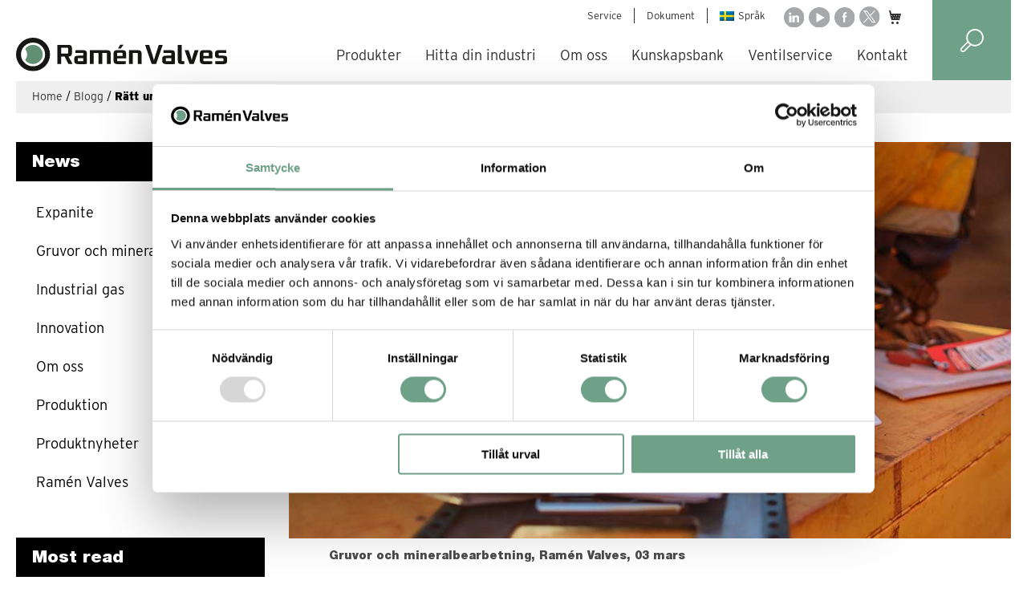

--- FILE ---
content_type: text/html; charset=UTF-8
request_url: https://www.ramenvalves.com/sv/gruvor-och-mineralbearbetning/ratt-underhall-sa-skoter-du-om-ventilerna-for-att-undvika-stopp-och-olyckor-i-gruvanlaggningen/
body_size: 12666
content:
<!DOCTYPE html>
<html xmlns="http://www.w3.org/1999/xhtml" xml:lang="sv" lang="sv" class="size-5" data-size="5" data-size-default="5">
<head>
    <meta charset="utf-8">
    <meta http-equiv="Content-Type" content="text/html; charset=utf-8"/>
    
    <title>Så sköter du om ventilerna för att undvika stopp och olyckor i gruvan</title>
    <meta name="viewport" content="initial-scale=1.0, maximum-scale=1.0, user-scalable=0, width=device-width">

            <style>
        .animate-in {
            -webkit-animation: fadeIn .2s ease-in;
            animation: fadeIn .2s ease-in;
        }

        .animate-out {
            -webkit-transition: opacity .2s;
            transition: opacity .2s;
            opacity: 0;
        }

        @-webkit-keyframes fadeIn {
            from {
                opacity: 0;
            }
            to {
                opacity: 1;
            }
        }

        @keyframes fadeIn {
            from {
                opacity: 0;
            }
            to {
                opacity: 1;
            }
        }
    </style>
            <link rel="stylesheet" href="https://www.ramenvalves.com/wp-content/themes/nkel-wp-ramen/css/combined.css?v=1743404438"/>
        <!-- wp_head start -->
    <meta name='robots' content='index, follow, max-image-preview:large, max-snippet:-1, max-video-preview:-1' />
<link rel="alternate" hreflang="en" href="https://www.ramenvalves.com/ramen/how-to-look-after-valves-to-avoid-stoppages-and-accidents-in-the-mine/" />
<link rel="alternate" hreflang="sv" href="https://www.ramenvalves.com/sv/gruvor-och-mineralbearbetning/ratt-underhall-sa-skoter-du-om-ventilerna-for-att-undvika-stopp-och-olyckor-i-gruvanlaggningen/" />
<link rel="alternate" hreflang="x-default" href="https://www.ramenvalves.com/ramen/how-to-look-after-valves-to-avoid-stoppages-and-accidents-in-the-mine/" />

	<!-- This site is optimized with the Yoast SEO plugin v26.7 - https://yoast.com/wordpress/plugins/seo/ -->
	<meta name="description" content="Skapa en underhållsplan för ventilerna i anrikningsverket för att undvika höga underhållskostnader och onödiga arbetsmiljörisker." />
	<link rel="canonical" href="https://www.ramenvalves.com/sv/gruvor-och-mineralbearbetning/ratt-underhall-sa-skoter-du-om-ventilerna-for-att-undvika-stopp-och-olyckor-i-gruvanlaggningen/" />
	<meta property="og:locale" content="sv_SE" />
	<meta property="og:type" content="article" />
	<meta property="og:title" content="Så sköter du om ventilerna för att undvika stopp och olyckor i gruvan" />
	<meta property="og:description" content="Skapa en underhållsplan för ventilerna i anrikningsverket för att undvika höga underhållskostnader och onödiga arbetsmiljörisker." />
	<meta property="og:url" content="https://www.ramenvalves.com/sv/gruvor-och-mineralbearbetning/ratt-underhall-sa-skoter-du-om-ventilerna-for-att-undvika-stopp-och-olyckor-i-gruvanlaggningen/" />
	<meta property="og:site_name" content="Ramen" />
	<meta property="article:published_time" content="2022-03-03T09:13:49+00:00" />
	<meta property="article:modified_time" content="2024-05-22T06:01:41+00:00" />
	<meta property="og:image" content="https://www.ramenvalves.com/wp-content/uploads/2022/03/ventiler_underha--ll_gruvindustri.jpg" />
	<meta property="og:image:width" content="1020" />
	<meta property="og:image:height" content="560" />
	<meta property="og:image:type" content="image/jpeg" />
	<meta name="author" content="Lina Pasi" />
	<meta name="twitter:card" content="summary_large_image" />
	<meta name="twitter:label1" content="Skriven av" />
	<meta name="twitter:data1" content="Lina Pasi" />
	<meta name="twitter:label2" content="Beräknad lästid" />
	<meta name="twitter:data2" content="1 minut" />
	<script type="application/ld+json" class="yoast-schema-graph">{"@context":"https://schema.org","@graph":[{"@type":"Article","@id":"https://www.ramenvalves.com/sv/gruvor-och-mineralbearbetning/ratt-underhall-sa-skoter-du-om-ventilerna-for-att-undvika-stopp-och-olyckor-i-gruvanlaggningen/#article","isPartOf":{"@id":"https://www.ramenvalves.com/sv/gruvor-och-mineralbearbetning/ratt-underhall-sa-skoter-du-om-ventilerna-for-att-undvika-stopp-och-olyckor-i-gruvanlaggningen/"},"author":{"name":"Lina Pasi","@id":"https://www.ramenvalves.com/#/schema/person/5aa5afb8b69829aa606415fb611c65a2"},"headline":"Rätt underhåll &#8211; Så sköter du om ventilerna för att undvika stopp och olyckor i gruvanläggningen","datePublished":"2022-03-03T09:13:49+00:00","dateModified":"2024-05-22T06:01:41+00:00","mainEntityOfPage":{"@id":"https://www.ramenvalves.com/sv/gruvor-och-mineralbearbetning/ratt-underhall-sa-skoter-du-om-ventilerna-for-att-undvika-stopp-och-olyckor-i-gruvanlaggningen/"},"wordCount":21,"commentCount":0,"image":{"@id":"https://www.ramenvalves.com/sv/gruvor-och-mineralbearbetning/ratt-underhall-sa-skoter-du-om-ventilerna-for-att-undvika-stopp-och-olyckor-i-gruvanlaggningen/#primaryimage"},"thumbnailUrl":"https://www.ramenvalves.com/wp-content/uploads/2022/03/ventiler_underha--ll_gruvindustri.jpg","articleSection":["Gruvor och mineralbearbetning","Ramén Valves"],"inLanguage":"sv-SE","potentialAction":[{"@type":"CommentAction","name":"Comment","target":["https://www.ramenvalves.com/sv/gruvor-och-mineralbearbetning/ratt-underhall-sa-skoter-du-om-ventilerna-for-att-undvika-stopp-och-olyckor-i-gruvanlaggningen/#respond"]}]},{"@type":"WebPage","@id":"https://www.ramenvalves.com/sv/gruvor-och-mineralbearbetning/ratt-underhall-sa-skoter-du-om-ventilerna-for-att-undvika-stopp-och-olyckor-i-gruvanlaggningen/","url":"https://www.ramenvalves.com/sv/gruvor-och-mineralbearbetning/ratt-underhall-sa-skoter-du-om-ventilerna-for-att-undvika-stopp-och-olyckor-i-gruvanlaggningen/","name":"Så sköter du om ventilerna för att undvika stopp och olyckor i gruvan","isPartOf":{"@id":"https://www.ramenvalves.com/#website"},"primaryImageOfPage":{"@id":"https://www.ramenvalves.com/sv/gruvor-och-mineralbearbetning/ratt-underhall-sa-skoter-du-om-ventilerna-for-att-undvika-stopp-och-olyckor-i-gruvanlaggningen/#primaryimage"},"image":{"@id":"https://www.ramenvalves.com/sv/gruvor-och-mineralbearbetning/ratt-underhall-sa-skoter-du-om-ventilerna-for-att-undvika-stopp-och-olyckor-i-gruvanlaggningen/#primaryimage"},"thumbnailUrl":"https://www.ramenvalves.com/wp-content/uploads/2022/03/ventiler_underha--ll_gruvindustri.jpg","datePublished":"2022-03-03T09:13:49+00:00","dateModified":"2024-05-22T06:01:41+00:00","author":{"@id":"https://www.ramenvalves.com/#/schema/person/5aa5afb8b69829aa606415fb611c65a2"},"description":"Skapa en underhållsplan för ventilerna i anrikningsverket för att undvika höga underhållskostnader och onödiga arbetsmiljörisker.","breadcrumb":{"@id":"https://www.ramenvalves.com/sv/gruvor-och-mineralbearbetning/ratt-underhall-sa-skoter-du-om-ventilerna-for-att-undvika-stopp-och-olyckor-i-gruvanlaggningen/#breadcrumb"},"inLanguage":"sv-SE","potentialAction":[{"@type":"ReadAction","target":["https://www.ramenvalves.com/sv/gruvor-och-mineralbearbetning/ratt-underhall-sa-skoter-du-om-ventilerna-for-att-undvika-stopp-och-olyckor-i-gruvanlaggningen/"]}]},{"@type":"ImageObject","inLanguage":"sv-SE","@id":"https://www.ramenvalves.com/sv/gruvor-och-mineralbearbetning/ratt-underhall-sa-skoter-du-om-ventilerna-for-att-undvika-stopp-och-olyckor-i-gruvanlaggningen/#primaryimage","url":"https://www.ramenvalves.com/wp-content/uploads/2022/03/ventiler_underha--ll_gruvindustri.jpg","contentUrl":"https://www.ramenvalves.com/wp-content/uploads/2022/03/ventiler_underha--ll_gruvindustri.jpg","width":1020,"height":560,"caption":"Planering av underhållsarbete"},{"@type":"BreadcrumbList","@id":"https://www.ramenvalves.com/sv/gruvor-och-mineralbearbetning/ratt-underhall-sa-skoter-du-om-ventilerna-for-att-undvika-stopp-och-olyckor-i-gruvanlaggningen/#breadcrumb","itemListElement":[{"@type":"ListItem","position":1,"name":"Home","item":"https://www.ramenvalves.com/sv/"},{"@type":"ListItem","position":2,"name":"Blogg","item":"https://www.ramenvalves.com/sv/kunskapsbank/"},{"@type":"ListItem","position":3,"name":"Rätt underhåll &#8211; Så sköter du om ventilerna för att undvika stopp och olyckor i gruvanläggningen"}]},{"@type":"WebSite","@id":"https://www.ramenvalves.com/#website","url":"https://www.ramenvalves.com/","name":"Ramen","description":"Ramen","potentialAction":[{"@type":"SearchAction","target":{"@type":"EntryPoint","urlTemplate":"https://www.ramenvalves.com/?s={search_term_string}"},"query-input":{"@type":"PropertyValueSpecification","valueRequired":true,"valueName":"search_term_string"}}],"inLanguage":"sv-SE"},{"@type":"Person","@id":"https://www.ramenvalves.com/#/schema/person/5aa5afb8b69829aa606415fb611c65a2","name":"Lina Pasi","image":{"@type":"ImageObject","inLanguage":"sv-SE","@id":"https://www.ramenvalves.com/#/schema/person/image/","url":"https://secure.gravatar.com/avatar/d0d6e817656c26c8a29c0a64ecdeed2eeccce16ee6c9ad88a301124927560bdc?s=96&d=mm&r=g","contentUrl":"https://secure.gravatar.com/avatar/d0d6e817656c26c8a29c0a64ecdeed2eeccce16ee6c9ad88a301124927560bdc?s=96&d=mm&r=g","caption":"Lina Pasi"},"sameAs":["https://ramenvalves.com/wp-admin"]}]}</script>
	<!-- / Yoast SEO plugin. -->


<link rel='dns-prefetch' href='//widget.tagembed.com' />
<link rel="alternate" type="application/rss+xml" title="Ramen &raquo; Kommentarsflöde för Rätt underhåll &#8211; Så sköter du om ventilerna för att undvika stopp och olyckor i gruvanläggningen" href="https://www.ramenvalves.com/sv/gruvor-och-mineralbearbetning/ratt-underhall-sa-skoter-du-om-ventilerna-for-att-undvika-stopp-och-olyckor-i-gruvanlaggningen/feed/" />
<link rel="alternate" title="oEmbed (JSON)" type="application/json+oembed" href="https://www.ramenvalves.com/sv/wp-json/oembed/1.0/embed?url=https%3A%2F%2Fwww.ramenvalves.com%2Fsv%2Fgruvor-och-mineralbearbetning%2Fratt-underhall-sa-skoter-du-om-ventilerna-for-att-undvika-stopp-och-olyckor-i-gruvanlaggningen%2F" />
<link rel="alternate" title="oEmbed (XML)" type="text/xml+oembed" href="https://www.ramenvalves.com/sv/wp-json/oembed/1.0/embed?url=https%3A%2F%2Fwww.ramenvalves.com%2Fsv%2Fgruvor-och-mineralbearbetning%2Fratt-underhall-sa-skoter-du-om-ventilerna-for-att-undvika-stopp-och-olyckor-i-gruvanlaggningen%2F&#038;format=xml" />
<style id='wp-img-auto-sizes-contain-inline-css' type='text/css'>
img:is([sizes=auto i],[sizes^="auto," i]){contain-intrinsic-size:3000px 1500px}
/*# sourceURL=wp-img-auto-sizes-contain-inline-css */
</style>
<link rel='stylesheet' id='parent-style-css' href='https://www.ramenvalves.com/wp-content/themes/nkel-wp/style.css?ver=6.9' type='text/css' media='all' />
<script type="text/javascript" src="https://www.ramenvalves.com/wp-includes/js/jquery/jquery.min.js?ver=3.7.1" id="jquery-core-js"></script>
<script type="text/javascript" src="https://www.ramenvalves.com/wp-includes/js/jquery/jquery-migrate.min.js?ver=3.4.1" id="jquery-migrate-js"></script>
<script type="text/javascript" id="wpml-cookie-js-extra">
/* <![CDATA[ */
var wpml_cookies = {"wp-wpml_current_language":{"value":"sv","expires":1,"path":"/"}};
var wpml_cookies = {"wp-wpml_current_language":{"value":"sv","expires":1,"path":"/"}};
//# sourceURL=wpml-cookie-js-extra
/* ]]> */
</script>
<script type="text/javascript" src="https://www.ramenvalves.com/wp-content/plugins/sitepress-multilingual-cms/res/js/cookies/language-cookie.js?ver=486900" id="wpml-cookie-js" defer="defer" data-wp-strategy="defer"></script>
<link rel="https://api.w.org/" href="https://www.ramenvalves.com/sv/wp-json/" /><link rel="alternate" title="JSON" type="application/json" href="https://www.ramenvalves.com/sv/wp-json/wp/v2/posts/7684" /><link rel="EditURI" type="application/rsd+xml" title="RSD" href="https://www.ramenvalves.com/xmlrpc.php?rsd" />
<meta name="generator" content="WordPress 6.9" />
<link rel='shortlink' href='https://www.ramenvalves.com/sv/?p=7684' />
<meta name="generator" content="WPML ver:4.8.6 stt:1,50;" />

<!--BEGIN: TRACKING CODE MANAGER (v2.5.0) BY INTELLYWP.COM IN HEAD//-->
<!-- Google Tag Manager -->
<script>(function(w,d,s,l,i){w[l]=w[l]||[];w[l].push({'gtm.start':
new Date().getTime(),event:'gtm.js'});var f=d.getElementsByTagName(s)[0],
j=d.createElement(s),dl=l!='dataLayer'?'&l='+l:'';j.async=true;j.src=
'https://www.googletagmanager.com/gtm.js?id='+i+dl;f.parentNode.insertBefore(j,f);
})(window,document,'script','dataLayer','GTM-5K8NBS8');</script>
<!-- End Google Tag Manager -->
<!-- Start of HubSpot Embed Code -->
<script type="text/javascript" id="hs-script-loader" async defer src="//js.hs-scripts.com/6877519.js"></script>
<!-- End of HubSpot Embed Code -->
<!--END: https://wordpress.org/plugins/tracking-code-manager IN HEAD//--><style>    .bgcolor{background: #6fa088;}    .fontcolor{color: #6fa088;}    .font-color-hover:hover{color: #6fa088;}    .bordercolor{border-color: #6fa088;}        .header-menu .navigation .nav-split ul.menu .current-menu-item a, .header-menu .navigation .nav-split ul.menu .current-menu-parent > a, .header-menu .navigation .nav-split ul.menu .current-page-ancestor > a{ text-decoration: underline;-webkit-text-decoration-color:  #6fa088;text-decoration-color:  #6fa088;}    .header-menu .navigation .sub-menu-container .inner-container ul li a{background: #6fa088;}    .page-section a{color: #6fa088;}    .buttonlight{color:#6fa088;border: 1px solid #6fa088;}    .buttondark{background: #6fa088;}    .categories li a.current, .categories li a:hover, .categories li.current-month a{color: #6fa088;}    .pagination a{color: #6fa088;}    .gform_footer .gform_button.button{background-color: #6fa088;}    .gfromwpr .gfrom-inner .gform_body .gfield textarea:focus, .gfromwpr .gfrom-inner .gform_body .gfield input:not([type=radio]):not([type=checkbox]):not([type=submit]):not([type=button]):not([type=image]):not([type=file]):focus{border: 1px solid #6fa088;}    .mobileleft .chosen-wrapper--style2:before, .listcarfilter .chosen-wrapper--style2:before{color: #6fa088;border-color: #6fa088;}    .listcarfilter .chosen-wrapper .chosen-container.chosen-container-active .chosen-single, .listcarfilter .chosen-wrapper .chosen-container.chosen-with-drop .chosen-single{color: #6fa088;}    .mobileleft .chosen-wrapper .chosen-container.chosen-container-active .chosen-single, .mobileleft .chosen-wrapper .chosen-container.chosen-with-drop .chosen-single{color: #6fa088;}    span.soldicon{background-color: #6fa088 !important;}            ul.gfield_checkbox li label::before {border-color: #6fa088 !important;}    .sidebar .side-content .menu>li>.sub-menu>li.current_page_item>a::before, .sidebar .side-content .menu>li>.sub-menu>li.current_page_ancestor>a::before{color:#6fa088;}    .sidebar .side-content .menu>li>.sub-menu>li.current_page_ancestor .current-menu-item > a{text-decoration: underline;font-weight: bold;}         .teramcheckbox a, .sidebar .latestnews-inner ul li .morelink{color:#6fa088;}    .teramcheckbox input:checked ~ .checkmark:after{border-color:#6fa088;}        h1{font-size:52px;line-height:56px}h2{font-size:42px;line-height:46px}h3{font-size:36px;line-height:40px}h4{font-size:24px;line-height:28px}h5{font-size:26px;line-height:30px}h6{font-size:21px;line-height:24px}p{font-size:17px;line-height:21px}p.ingresstext{font-size:22px;line-height:28px}.main-content .page-section{margin-bottom:40px;}.spacer{padding:20px 0;}.cpdt{padding-top:18px;padding-bottom:0px;}.cmgt{margin-top:18px;margin-bottom:0px;}.section-block .blockwpr .blockcontent .blocktext .contetnwpeblock>*, .main-content .page-section .cpdt, .section-usp .main_uspwpr .uspwpr .usp_item .usp_p{padding-top:18px;}.main-content .page-section .cmgt{margin-top:18px;}.main-content .page-section .cmgb{margin-bottom:18px;}.main-content .page-section .cpdb{padding-bottom:18px;}.section-column .c_item{padding-top:18px;padding-bottom:18px;}.wysiwygtext ul,p{padding-bottom:18px;}.innerspaceing{padding:18px;}.gfrom-inner .gfrom .gform_wrapper, .main-content .contacinfotwpr .contacinfo-inner .info-first, .main-content .section-block .blockwpr .blockcontent, .pdinner{padding:60px;}@media only screen and (min-width: 1px) and (max-width: 959px) {h1{font-size:42px;line-height:46px}h2{font-size:34px;line-height:38px}h3{font-size:32px;line-height:36px}h4{font-size:24px;line-height:28px}h5{font-size:17px;line-height:21px}h6{font-size:21px;line-height:24px}p{font-size:15px;line-height:18px}p.ingresstext{font-size:19px;line-height:22px}.main-content .page-section{margin-bottom:30px;}.spacer{padding:15px 0;}.cpdt{padding-top:8px;padding-bottom:0px;}.cmgt{margin-top:8px;margin-bottom:0px;}.section-block .blockwpr .blockcontent .blocktext .contetnwpeblock>*, .main-content .page-section .cpdt, .section-usp .main_uspwpr .uspwpr .usp_item .usp_p{padding-top:8px;}.main-content .page-section .cmgt{margin-top:8px;}.main-content .page-section .cmgb{margin-bottom:8px;}.main-content .page-section .cpdb{padding-bottom:8px;}.section-column .c_item{padding-top:8px;padding-bottom:8px;}.wysiwygtext ul,p{padding-bottom:8px;}.innerspaceing{padding:8px;}.gfrom-inner .gfrom .gform_wrapper, .main-content .contacinfotwpr .contacinfo-inner .info-first, .main-content .section-block .blockwpr .blockcontent, .pdinner{padding:40px;}}@media only screen and (min-width: 1px) and (max-width: 719px) {h1{font-size:26px;line-height:28px}h2{font-size:20px;line-height:24px}h3{font-size:30px;line-height:32px}h4{font-size:17px;line-height:21px}h5{font-size:14px;line-height:18px}h6{font-size:21px;line-height:24px}p{font-size:14px;line-height:16px}p.ingresstext{font-size:17px;line-height:21px}.main-content .page-section{margin-bottom:20px;}.spacer{padding:10px 0;}.cpdt{padding-top:8px;padding-bottom:0px;}.cmgt{margin-top:8px;margin-bottom:0px;}.section-block .blockwpr .blockcontent .blocktext .contetnwpeblock>*, .main-content .page-section .cpdt, .section-usp .main_uspwpr .uspwpr .usp_item .usp_p{padding-top:8px;}.main-content .page-section .cmgt{margin-top:8px;}.main-content .page-section .cmgb{margin-bottom:8px;}.main-content .page-section .cpdb{padding-bottom:8px;}.section-column .c_item{padding-top:8px;padding-bottom:8px;}.wysiwygtext ul,p{padding-bottom:8px;}.innerspaceing{padding:8px;}.gfrom-inner .gfrom .gform_wrapper, .main-content .contacinfotwpr .contacinfo-inner .info-first, .main-content .section-block .blockwpr .blockcontent, .pdinner{padding:18px;}}</style>
    <!-- wp_head end -->
            <link rel="icon" href="https://www.ramenvalves.com/wp-content/uploads/2019/05/ramen_favicon.png" type="image/x-icon"/>
        <link rel="shortcut icon" href="https://www.ramenvalves.com/wp-content/uploads/2019/05/ramen_favicon.png" type="image/x-icon"/>
    
    <link href="https://fonts.googleapis.com/css?family=Roboto:400,700" rel="stylesheet">
    <link href="https://fonts.googleapis.com/css?family=Open+Sans" rel="stylesheet">
    <link rel="stylesheet" href="https://use.typekit.net/tyf8hmr.css">
    <meta name="google-site-verification" content="GtxVIjom_qtLh7sPBN1uGOfxsfx1Y4k_F1saDU1HVmY" />
</head>

<body class="wp-singular post-template-default single single-post postid-7684 single-format-standard wp-theme-nkel-wp wp-child-theme-nkel-wp-ramen animate-in">
<header>
    <div class="header-wrapper ramen-header-wrapper">
        <div class="ramen-header-left">
            <div class="top-wrapper">
                <div class="topmenu">
                    <div class="topmenucontainer"><ul id="menu-toppmeny-svenska" class="menu"><li id="menu-item-8554" class="menu-item menu-item-type-post_type menu-item-object-page menu-item-8554"><a href="https://www.ramenvalves.com/sv/ventilservice/" tabindex="120">Service</a></li>
<li id="menu-item-9568" class="menu-item menu-item-type-custom menu-item-object-custom menu-item-9568"><a href="https://products.ramenvalves.com/sek_sv/dokument" tabindex="140">Dokument</a></li>
<li id="menu-item-6328" class="menu-item menu-item-type-custom menu-item-object-custom menu-item-has-children languagesmenu menu-item-6328"><a href="#" tabindex="160"><img class="language-icon" src="https://www.ramenvalves.com/wp-content/uploads/2025/03/sv.png" alt> Språk</a>
<ul class="sub-menu">
	<li id="menu-item-languagemenu" class="custom-menu-item active menu-item-languagemenu"><a href="https://www.ramenvalves.com/sv/gruvor-och-mineralbearbetning/ratt-underhall-sa-skoter-du-om-ventilerna-for-att-undvika-stopp-och-olyckor-i-gruvanlaggningen/?ml=sv"><img src="https://www.ramenvalves.com/wp-content/plugins/sitepress-multilingual-cms/res/flags/sv.png" class="language-icon" alt> Svenska</a></li>
	<li class="custom-menu-item menu-item-languagemenu"><a href="https://www.ramenvalves.com/ramen/how-to-look-after-valves-to-avoid-stoppages-and-accidents-in-the-mine/?ml=en"><img src="https://www.ramenvalves.com/wp-content/plugins/sitepress-multilingual-cms/res/flags/en.png" class="language-icon" alt> Engelska</a></li>
</ul>
</li>
</ul></div>
                </div>
                                <ul class="footer_social">
                                            <li><a href="https://www.linkedin.com/company/ram-n-trading-ab/" target="_blank"><img src="https://www.ramenvalves.com/wp-content/uploads/2019/04/in-icon.svg" alt=""></a></li>
                                            <li><a href="https://www.youtube.com/channel/UCjawPm7aKuyTRV60M-cqqJg" target="_blank"><img src="https://www.ramenvalves.com/wp-content/uploads/2019/04/video-icon.svg" alt=""></a></li>
                                            <li><a href="https://www.facebook.com/RamenValves/" target="_blank"><img src="https://www.ramenvalves.com/wp-content/uploads/2019/04/fb-icon.svg" alt=""></a></li>
                                            <li><a href="https://twitter.com/RamenValves" target="_blank"><img src="https://www.ramenvalves.com/wp-content/uploads/2024/02/x-icon.svg" alt=""></a></li>
                                            <li><a href="https://shop.ramenvalves.com/" target="_blank"><img src="https://www.ramenvalves.com/wp-content/uploads/2022/06/cart.png" alt=""></a></li>
                                    </ul>
                            </div>
            <div class="header-menu">
                <div class="logo">
                    <a href="https://www.ramenvalves.com/sv/">
                        <img src="https://www.ramenvalves.com/wp-content/uploads/2019/04/ramen_logotyp.svg" alt=""/>
                    </a>
                </div>
                <div class="navigation">
                    <div class="nav-split">
                        <div class="menus">
                            <div class="menu-meny-1-container"><ul id="menu-meny-1" class="menu"><li id="menu-item-7855" class="menu-item menu-item-type-custom menu-item-object-custom" data-depth=0>
			<a data-depth="0"  href="https://products.ramenvalves.com/">Produkter</a><li id="menu-item-5550" class="menu-item menu-item-type-post_type menu-item-object-page menu-item-has-children" data-depth=0>
			<a data-depth="0"  href="https://www.ramenvalves.com/sv/?page_id=4977">Hitta din industri</a><div class="nav-container sub-menu-container"><div class="inner-container"><div class="column">	<a href="https://www.ramenvalves.com/sv/hitta-din-industri/kemisk-industri/">Kemisk industri</a>	<a href="https://www.ramenvalves.com/sv/hitta-din-industri/gruvor-mineraler/">Gruvor och mineraler</a>	<a href="https://www.ramenvalves.com/sv/hitta-din-industri/energi/">Energi<label class="toggle"><span class="toggle"></span></label></a><ul>		<li id="menu-item-9762" class="menu-item menu-item-type-post_type menu-item-object-page" data-depth=2>
			<a data-depth="2"  href="https://www.ramenvalves.com/sv/hitta-din-industri/energi/vatgas/">Vätgas</a>		<li id="menu-item-9766" class="menu-item menu-item-type-post_type menu-item-object-page" data-depth=2>
			<a data-depth="2"  href="https://www.ramenvalves.com/sv/allt-om-sakerhetsventiler/sakerhetsventiler-for-vatgas/">Säkerhetsventiler för vätgas</a>		<li id="menu-item-9759" class="menu-item menu-item-type-post_type menu-item-object-page" data-depth=2>
			<a data-depth="2"  href="https://www.ramenvalves.com/sv/hitta-din-industri/energi/elektrolys/">Elektrolys</a></li></ul>	</div><div class='column'><a href="https://www.ramenvalves.com/sv/industrigaser/">Industrigaser<label class="toggle"><span class="toggle"></span></label></a><ul>		<li id="menu-item-9760" class="menu-item menu-item-type-post_type menu-item-object-page" data-depth=2>
			<a data-depth="2"  href="https://www.ramenvalves.com/sv/industrigaser/kryogena-gaser/">Kryogena gaser</a>		<li id="menu-item-11585" class="menu-item menu-item-type-post_type menu-item-object-page" data-depth=2>
			<a data-depth="2"  href="https://www.ramenvalves.com/sv/industrigaser/kryogena-lagringstankar/">Kryogena lagringstankar</a>		<li id="menu-item-9763" class="menu-item menu-item-type-post_type menu-item-object-page" data-depth=2>
			<a data-depth="2"  href="https://www.ramenvalves.com/sv/industrigaser/luftseparationsanlaggningar/">Luftseparationsanläggningar</a>		<li id="menu-item-9761" class="menu-item menu-item-type-post_type menu-item-object-page" data-depth=2>
			<a data-depth="2"  href="https://www.ramenvalves.com/sv/industrigaser/lng-flytande-naturgas/">LNG – flytande naturgas</a></li></ul>	<a href="https://www.ramenvalves.com/sv/hitta-din-industri/marin-offshore/">Marin och offshore</a>	<a href="https://www.ramenvalves.com/sv/hitta-din-industri/papper-massa/">Papper och massa</a>	</div><div class='column'><a href="https://www.ramenvalves.com/sv/hitta-din-industri/tankar-cisterner/">Tankar och cisterner</a>	<a href="https://www.ramenvalves.com/sv/hitta-din-industri/livsmedel-och-lakemedel/">Livsmedels- och läkemedelsindustrin</a>	<a href="https://www.ramenvalves.com/sv/hitta-din-industri/ventillosningar-for-anga/">Ånga</a></div></div></div><li id="menu-item-5551" class="menu-item menu-item-type-post_type menu-item-object-page menu-item-has-children" data-depth=0>
			<a data-depth="0"  href="https://www.ramenvalves.com/sv/om-oss/">Om oss</a><div class="nav-container sub-menu-container"><div class="inner-container"><div class="column">	<a href="https://www.ramenvalves.com/sv/om-oss/">Om oss<label class="toggle"><span class="toggle"></span></label></a><ul>		<li id="menu-item-11108" class="menu-item menu-item-type-post_type menu-item-object-page" data-depth=2>
			<a data-depth="2"  href="https://www.ramenvalves.com/sv/om-oss/handla-av-oss/">Handla av oss</a></li></ul>	<a href="https://www.ramenvalves.com/sv/varumarken/">Våra varumärken<label class="toggle"><span class="toggle"></span></label></a><ul>		<li id="menu-item-12232" class="menu-item menu-item-type-post_type menu-item-object-page" data-depth=2>
			<a data-depth="2"  href="https://www.ramenvalves.com/sv/varumarken/ramen-ks-kulsektorventiler/">Ramén KS Kulsektorventiler</a></li></ul>	<a href="https://www.ramenvalves.com/sv/om-oss/hallbarhet/">Hållbarhet</a>	</div><div class='column'><a href="https://www.ramenvalves.com/sv/om-oss/kvalitet/">Kvalitet<label class="toggle"><span class="toggle"></span></label></a><ul>		<li id="menu-item-10882" class="menu-item menu-item-type-post_type menu-item-object-page" data-depth=2>
			<a data-depth="2"  href="https://www.ramenvalves.com/sv/om-oss/kvalitet/certifikat-och-standarder/">Certifikat och standarder</a></li></ul>	<a href="https://www.ramenvalves.com/sv/om-oss/referenser/">Referenser</a>	<a href="https://www.ramenvalves.com/sv/om-oss/jobba-pa-ramen/">Jobba på Ramén Valves</a>	<a href="https://www.ramenvalves.com/sv/om-oss/event/">Event</a>	</div><div class='column'><a href="https://www.ramenvalves.com/sv/om-oss/innovation/">Innovation<label class="toggle"><span class="toggle"></span></label></a><ul>		<li id="menu-item-8607" class="menu-item menu-item-type-post_type menu-item-object-page" data-depth=2>
			<a data-depth="2"  href="https://www.ramenvalves.com/sv/om-oss/innovation/3d-additiv-tillverkning/">3D – Additiv tillverkning</a>		<li id="menu-item-8515" class="break menu-item menu-item-type-post_type menu-item-object-page" data-depth=2>
			<a data-depth="2"  href="https://www.ramenvalves.com/sv/om-oss/expanite/">Expanite</a></li></ul></div></div></div><li id="menu-item-7623" class="menu-item menu-item-type-post_type menu-item-object-page current_page_parent" data-depth=0>
			<a data-depth="0"  href="https://www.ramenvalves.com/sv/kunskapsbank/">Kunskapsbank</a><li id="menu-item-7132" class="menu-item menu-item-type-post_type menu-item-object-page" data-depth=0>
			<a data-depth="0"  href="https://www.ramenvalves.com/sv/ventilservice/">Ventilservice</a><li id="menu-item-5560" class="no-mega-menu menu-item menu-item-type-post_type menu-item-object-page menu-item-has-children" data-depth=0>
			<a data-depth="0"  href="https://www.ramenvalves.com/sv/kontakt/">Kontakt</a><div class="nav-container sub-menu-container"><div class="inner-container"><div class="column">	<a href="https://www.ramenvalves.com/sv/kontakt/">Kontakt</a>	<a href="https://www.ramenvalves.com/sv/kontakt/aterforsaljare/">Återförsäljare</a></div></div></div></ul></div>
                        </div>
                    </div>
                </div>
                <div class="mobile-icons">
                    <div class="search-icon search-toggle">
                        <img src="https://www.ramenvalves.com/wp-content/themes/nkel-wp-ramen/images/search.svg" alt="Search"/>
                    </div>
                    <div class="nav-icon menu-toggle">
                        <span></span>
                        <span></span>
                        <span></span>
                        <span></span>
                    </div>
                </div>
                <div class="mobile-menu">
                    <div class="menu-meny-1-container"><ul id="menu-meny-2" class="menu"><li class="menu-item menu-item-type-custom menu-item-object-custom menu-item-7855"><a href="https://products.ramenvalves.com/">Produkter</a></li>
<li class="menu-item menu-item-type-post_type menu-item-object-page menu-item-has-children menu-item-5550"><a href="https://www.ramenvalves.com/sv/?page_id=4977" tabindex="20">Hitta din industri</a><a href="#" class="expand" title="Expandera"></a>
<ul class="sub-menu">
	<li id="menu-item-6309" class="menu-item menu-item-type-post_type menu-item-object-page menu-item-6309"><a href="https://www.ramenvalves.com/sv/hitta-din-industri/kemisk-industri/">Kemisk industri</a></li>
	<li id="menu-item-10572" class="menu-item menu-item-type-post_type menu-item-object-page menu-item-10572"><a href="https://www.ramenvalves.com/sv/hitta-din-industri/gruvor-mineraler/">Gruvor och mineraler</a></li>
	<li id="menu-item-9758" class="menu-item menu-item-type-post_type menu-item-object-page menu-item-has-children menu-item-9758"><a href="https://www.ramenvalves.com/sv/hitta-din-industri/energi/">Energi</a><a href="#" class="expand" title="Expandera"></a>
	<ul class="sub-menu">
		<li class="menu-item menu-item-type-post_type menu-item-object-page menu-item-9762"><a href="https://www.ramenvalves.com/sv/hitta-din-industri/energi/vatgas/">Vätgas</a></li>
		<li class="menu-item menu-item-type-post_type menu-item-object-page menu-item-9766"><a href="https://www.ramenvalves.com/sv/allt-om-sakerhetsventiler/sakerhetsventiler-for-vatgas/">Säkerhetsventiler för vätgas</a></li>
		<li class="menu-item menu-item-type-post_type menu-item-object-page menu-item-9759"><a href="https://www.ramenvalves.com/sv/hitta-din-industri/energi/elektrolys/">Elektrolys</a></li>
	</ul>
</li>
	<li id="menu-item-11547" class="break menu-item menu-item-type-post_type menu-item-object-page menu-item-has-children menu-item-11547"><a href="https://www.ramenvalves.com/sv/industrigaser/">Industrigaser</a><a href="#" class="expand" title="Expandera"></a>
	<ul class="sub-menu">
		<li class="menu-item menu-item-type-post_type menu-item-object-page menu-item-9760"><a href="https://www.ramenvalves.com/sv/industrigaser/kryogena-gaser/">Kryogena gaser</a></li>
		<li class="menu-item menu-item-type-post_type menu-item-object-page menu-item-11585"><a href="https://www.ramenvalves.com/sv/industrigaser/kryogena-lagringstankar/">Kryogena lagringstankar</a></li>
		<li class="menu-item menu-item-type-post_type menu-item-object-page menu-item-9763"><a href="https://www.ramenvalves.com/sv/industrigaser/luftseparationsanlaggningar/">Luftseparationsanläggningar</a></li>
		<li class="menu-item menu-item-type-post_type menu-item-object-page menu-item-9761"><a href="https://www.ramenvalves.com/sv/industrigaser/lng-flytande-naturgas/">LNG – flytande naturgas</a></li>
	</ul>
</li>
	<li id="menu-item-6310" class="menu-item menu-item-type-post_type menu-item-object-page menu-item-6310"><a href="https://www.ramenvalves.com/sv/hitta-din-industri/marin-offshore/">Marin och offshore</a></li>
	<li id="menu-item-6353" class="menu-item menu-item-type-post_type menu-item-object-page menu-item-6353"><a href="https://www.ramenvalves.com/sv/hitta-din-industri/papper-massa/">Papper och massa</a></li>
	<li id="menu-item-7297" class="break menu-item menu-item-type-post_type menu-item-object-page menu-item-7297"><a href="https://www.ramenvalves.com/sv/hitta-din-industri/tankar-cisterner/">Tankar och cisterner</a></li>
	<li id="menu-item-9926" class="menu-item menu-item-type-post_type menu-item-object-page menu-item-9926"><a href="https://www.ramenvalves.com/sv/hitta-din-industri/livsmedel-och-lakemedel/">Livsmedels- och läkemedelsindustrin</a></li>
	<li id="menu-item-10125" class="menu-item menu-item-type-post_type menu-item-object-page menu-item-10125"><a href="https://www.ramenvalves.com/sv/hitta-din-industri/ventillosningar-for-anga/">Ånga</a></li>
</ul>
</li>
<li class="menu-item menu-item-type-post_type menu-item-object-page menu-item-has-children menu-item-5551"><a href="https://www.ramenvalves.com/sv/om-oss/" tabindex="40">Om oss</a><a href="#" class="expand" title="Expandera"></a>
<ul class="sub-menu">
	<li id="menu-item-5556" class="menu-item menu-item-type-post_type menu-item-object-page menu-item-has-children menu-item-5556"><a href="https://www.ramenvalves.com/sv/om-oss/">Om oss</a><a href="#" class="expand" title="Expandera"></a>
	<ul class="sub-menu">
		<li class="menu-item menu-item-type-post_type menu-item-object-page menu-item-11108"><a href="https://www.ramenvalves.com/sv/om-oss/handla-av-oss/">Handla av oss</a></li>
	</ul>
</li>
	<li id="menu-item-5557" class="menu-item menu-item-type-post_type menu-item-object-page menu-item-has-children menu-item-5557"><a href="https://www.ramenvalves.com/sv/varumarken/">Våra varumärken</a><a href="#" class="expand" title="Expandera"></a>
	<ul class="sub-menu">
		<li class="menu-item menu-item-type-post_type menu-item-object-page menu-item-12232"><a href="https://www.ramenvalves.com/sv/varumarken/ramen-ks-kulsektorventiler/">Ramén KS Kulsektorventiler</a></li>
	</ul>
</li>
	<li id="menu-item-5552" class="menu-item menu-item-type-post_type menu-item-object-page menu-item-5552"><a href="https://www.ramenvalves.com/sv/om-oss/hallbarhet/">Hållbarhet</a></li>
	<li id="menu-item-5554" class="break menu-item menu-item-type-post_type menu-item-object-page menu-item-has-children menu-item-5554"><a href="https://www.ramenvalves.com/sv/om-oss/kvalitet/">Kvalitet</a><a href="#" class="expand" title="Expandera"></a>
	<ul class="sub-menu">
		<li class="menu-item menu-item-type-post_type menu-item-object-page menu-item-10882"><a href="https://www.ramenvalves.com/sv/om-oss/kvalitet/certifikat-och-standarder/">Certifikat och standarder</a></li>
	</ul>
</li>
	<li id="menu-item-8745" class="menu-item menu-item-type-post_type menu-item-object-page menu-item-8745"><a href="https://www.ramenvalves.com/sv/om-oss/referenser/">Referenser</a></li>
	<li id="menu-item-5553" class="menu-item menu-item-type-post_type menu-item-object-page menu-item-5553"><a href="https://www.ramenvalves.com/sv/om-oss/jobba-pa-ramen/">Jobba på Ramén Valves</a></li>
	<li id="menu-item-9276" class="menu-item menu-item-type-post_type menu-item-object-page menu-item-9276"><a href="https://www.ramenvalves.com/sv/om-oss/event/">Event</a></li>
	<li id="menu-item-8606" class="break menu-item menu-item-type-post_type menu-item-object-page menu-item-has-children menu-item-8606"><a href="https://www.ramenvalves.com/sv/om-oss/innovation/">Innovation</a><a href="#" class="expand" title="Expandera"></a>
	<ul class="sub-menu">
		<li class="menu-item menu-item-type-post_type menu-item-object-page menu-item-8607"><a href="https://www.ramenvalves.com/sv/om-oss/innovation/3d-additiv-tillverkning/">3D – Additiv tillverkning</a></li>
		<li class="break menu-item menu-item-type-post_type menu-item-object-page menu-item-8515"><a href="https://www.ramenvalves.com/sv/om-oss/expanite/">Expanite</a></li>
	</ul>
</li>
</ul>
</li>
<li class="menu-item menu-item-type-post_type menu-item-object-page current_page_parent menu-item-7623"><a href="https://www.ramenvalves.com/sv/kunskapsbank/" tabindex="60">Kunskapsbank</a></li>
<li class="menu-item menu-item-type-post_type menu-item-object-page menu-item-7132"><a href="https://www.ramenvalves.com/sv/ventilservice/" tabindex="80">Ventilservice</a></li>
<li class="no-mega-menu menu-item menu-item-type-post_type menu-item-object-page menu-item-has-children menu-item-5560"><a href="https://www.ramenvalves.com/sv/kontakt/" tabindex="100">Kontakt</a><a href="#" class="expand" title="Expandera"></a>
<ul class="sub-menu">
	<li id="menu-item-6311" class="menu-item menu-item-type-post_type menu-item-object-page menu-item-6311"><a href="https://www.ramenvalves.com/sv/kontakt/">Kontakt</a></li>
	<li id="menu-item-5561" class="menu-item menu-item-type-post_type menu-item-object-page menu-item-5561"><a href="https://www.ramenvalves.com/sv/kontakt/aterforsaljare/">Återförsäljare</a></li>
</ul>
</li>
</ul></div>
                    <div class="top-wrapper mobile-top">
                        <div class="topmenu">
                            <div class="topmenucontainer"><ul id="menu-toppmeny-svenska" class="menu"><li id="menu-item-8554" class="menu-item menu-item-type-post_type menu-item-object-page menu-item-8554"><a href="https://www.ramenvalves.com/sv/ventilservice/" tabindex="120">Service</a></li>
<li id="menu-item-9568" class="menu-item menu-item-type-custom menu-item-object-custom menu-item-9568"><a href="https://products.ramenvalves.com/sek_sv/dokument" tabindex="140">Dokument</a></li>
<li id="menu-item-6328" class="menu-item menu-item-type-custom menu-item-object-custom menu-item-has-children languagesmenu menu-item-6328"><a href="#" tabindex="160"><img class="language-icon" src="https://www.ramenvalves.com/wp-content/uploads/2025/03/sv.png" alt> Språk</a>
<ul class="sub-menu">
	<li id="menu-item-languagemenu" class="custom-menu-item active menu-item-languagemenu"><a href="https://www.ramenvalves.com/sv/gruvor-och-mineralbearbetning/ratt-underhall-sa-skoter-du-om-ventilerna-for-att-undvika-stopp-och-olyckor-i-gruvanlaggningen/?ml=sv"><img src="https://www.ramenvalves.com/wp-content/plugins/sitepress-multilingual-cms/res/flags/sv.png" class="language-icon" alt> Svenska</a></li>
	<li class="custom-menu-item menu-item-languagemenu"><a href="https://www.ramenvalves.com/ramen/how-to-look-after-valves-to-avoid-stoppages-and-accidents-in-the-mine/?ml=en"><img src="https://www.ramenvalves.com/wp-content/plugins/sitepress-multilingual-cms/res/flags/en.png" class="language-icon" alt> Engelska</a></li>
</ul>
</li>
</ul></div>
                        </div>
                                                    <ul class="footer_social">
                                                                    <li><a href="https://www.linkedin.com/company/ram-n-trading-ab/" target="_blank"><img src="https://www.ramenvalves.com/wp-content/uploads/2019/04/in-icon.svg" alt=""></a></li>
                                                                    <li><a href="https://www.youtube.com/channel/UCjawPm7aKuyTRV60M-cqqJg" target="_blank"><img src="https://www.ramenvalves.com/wp-content/uploads/2019/04/video-icon.svg" alt=""></a></li>
                                                                    <li><a href="https://www.facebook.com/RamenValves/" target="_blank"><img src="https://www.ramenvalves.com/wp-content/uploads/2019/04/fb-icon.svg" alt=""></a></li>
                                                                    <li><a href="https://twitter.com/RamenValves" target="_blank"><img src="https://www.ramenvalves.com/wp-content/uploads/2024/02/x-icon.svg" alt=""></a></li>
                                                                    <li><a href="https://shop.ramenvalves.com/" target="_blank"><img src="https://www.ramenvalves.com/wp-content/uploads/2022/06/cart.png" alt=""></a></li>
                                                            </ul>
                                            </div>
                </div>
            </div>
        </div>
        <div class="ramen-header-right search-icon search-toggle">
            <img src="https://www.ramenvalves.com/wp-content/themes/nkel-wp-ramen/images/search.svg" alt="Search"/>
        </div>
    </div>
    <div class="mobile-search">
        <form method="get" id="searchform" action="https://www.ramenvalves.com/sv//">
    <div>
        <input type="text" value="" name="s" id="s" size="35" onfocus="this.value=''" class="text" placeholder="Search"/>
        <!--<input type="submit" id="searchsubmit" class="submit" value="" />-->
    </div>
</form>

    </div>
</header>
    <section class="page-section breadcrumbswpr">
        <div class="container">
            <div id="breadcrumbs"><span><span><a href="https://www.ramenvalves.com/sv/">Home</a></span> / <span><a href="https://www.ramenvalves.com/sv/kunskapsbank/">Blogg</a></span> / <span class="breadcrumb_last" aria-current="page">Rätt underhåll &#8211; Så sköter du om ventilerna för att undvika stopp och olyckor i gruvanläggningen</span></span></div>
        </div>
    </section>
        <div class="main-content sidebar-wpr">
            <div class="sidebar">
                <div class="webleft">
	<h6 class="headline">News<span class="toggle"><i class="fa fa-plus"></i><i class="fa fa-minus"></i></span></h6>
	<ul class="categories toggler folded">
					<li><a href="https://www.ramenvalves.com/sv/category/innovation-sv/expanite-innovation-sv/"  >Expanite</a></li>
					<li><a href="https://www.ramenvalves.com/sv/category/gruvor-och-mineralbearbetning/"  >Gruvor och mineralbearbetning</a></li>
					<li><a href="https://www.ramenvalves.com/sv/category/industrial-gas-sv/"  >Industrial gas</a></li>
					<li><a href="https://www.ramenvalves.com/sv/category/innovation-sv/"  >Innovation</a></li>
					<li><a href="https://www.ramenvalves.com/sv/category/om-oss/"  >Om oss</a></li>
					<li><a href="https://www.ramenvalves.com/sv/category/om-oss/produktion/"  >Produktion</a></li>
					<li><a href="https://www.ramenvalves.com/sv/category/produktnyheter/"  >Produktnyheter</a></li>
					<li><a href="https://www.ramenvalves.com/sv/category/ramen-sv/"  >Ramén Valves</a></li>
			</ul>
</div>
<div class="latestnews-inner webleft">
			<h6 class="headline"><span>Most read</span></h6>
		<ul>
							<li class="post-">
										<div class="data-content ">
						<span class="date-postdate">19 Februari </span>
						<h5 class="latesnewheading"><a href="https://www.ramenvalves.com/sv/industrial-gas-sv/processregulatorer-i-gas-och-angsystem/">Processregulatorer i gas- och ångsystem</a></h5>
													<p class="discriptions">Tryckreglering är en viktig del av ett säkert och effektivt gassystem. Vi erbjuder högkvalitativa processregulatorer från Cashco, perfekta för att hålla trycket under kontroll. Här går vi igenom de olika typerna av regulatorer och deras användningsområden.</p>
												<a class="morelink" href="https://www.ramenvalves.com/sv/industrial-gas-sv/processregulatorer-i-gas-och-angsystem/">Read more</a>
					</div>
				</li>
							<li class="post-">
										<div class="data-content ">
						<span class="date-postdate">19 Februari </span>
						<h5 class="latesnewheading"><a href="https://www.ramenvalves.com/sv/industrial-gas-sv/vad-ar-industrigaser-och-hur-anvands-de/">Vad är industrigaser och hur används de?</a></h5>
													<p class="discriptions">Industriella gaser spelar en central roll inom många industrier. Upptäck deras användningsområden och lämpliga produkter.</p>
												<a class="morelink" href="https://www.ramenvalves.com/sv/industrial-gas-sv/vad-ar-industrigaser-och-hur-anvands-de/">Read more</a>
					</div>
				</li>
							<li class="post-">
										<div class="data-content ">
						<span class="date-postdate">28 Januari </span>
						<h5 class="latesnewheading"><a href="https://www.ramenvalves.com/sv/industrial-gas-sv/att-tanka-pa-nar-du-valjer-ventiler-for-gasapplikationer/">Att tänka på när du väljer ventiler för gasapplikationer</a></h5>
													<p class="discriptions">Att välja rätt ventiler för gassystem kräver noggrant övervägande. Läs mer om de viktigaste faktorerna och hur de påverkar prestandan.</p>
												<a class="morelink" href="https://www.ramenvalves.com/sv/industrial-gas-sv/att-tanka-pa-nar-du-valjer-ventiler-for-gasapplikationer/">Read more</a>
					</div>
				</li>
					</ul>
	</div>            </div>
            <div class="right-content">
                <section class="articlewpr page-section">
    <div class="article_content">
                                                                <div class="wpmainimage alignwide">
                        <img src="https://www.ramenvalves.com/wp-content/uploads/2022/03/ventiler_underha--ll_gruvindustri.jpg" alt="Rätt underhåll &#8211; Så sköter du om ventilerna för att undvika stopp och olyckor i gruvanläggningen" title="Rätt underhåll &#8211; Så sköter du om ventilerna för att undvika stopp och olyckor i gruvanläggningen"/>
                    </div>

                                <p class="postdate"><span>Gruvor och mineralbearbetning, Ramén Valves, 03 mars</span></p>
                <h1 class="article_heading cpdb cpdt">Rätt underhåll &#8211; Så sköter du om ventilerna för att undvika stopp och olyckor i gruvanläggningen</h1>
            
                                                                        <div class="wysiwygtext cpdt element_1"><p><em>Felaktig hantering av ventilerna i ett anrikningsverk kan sluta med höga underhållskostnader, fel i produktionen och i värsta fall personskador. För att ta hand om dem på rätt sätt behöver personalen ha rätt kunskap. Särskilt när det handlar om <a href="https://products.ramenvalves.com/sek_sv/produkter/reglerventiler">reglerventiler</a>.</em></p>
<h2>”Har vi någon som kan kulsektorventiler?”</h2>
<p>För att byta ut kulan i en <a href="https://www.ramenvalves.com/sv/produkter/reglerventiler/kulsektorventiler-sv/">kulsektorventil</a> behöver man veta vad man gör. Det är mycket att hålla reda på, från att undvika klämrisker och montera ventilen åt rätt håll i rätt vinkel till att dra åt bultarna med rätt vridmoment. Gott om utrymme för ”den mänskliga faktorn” med andra ord.</p>
<p>Inte så konstigt att många byter ut hela ventilen istället för den trasiga delen för att undvika risker. Men att bara hålla kompletta ventiler på lager att byta ut de befintliga till vid planerade driftsstopp är en dyr underhållsstrategi.</p>
<p>Om du är projektledare eller underhållsansvarig för en anläggning och känner igen det här, finns det två saker du kan göra. Dels kan du se till att din tekniska personal får utbildning i hur de tar hand om ventilerna. Dels kan du välja ventiler med lång livslängd och är lättare att byta ut och underhålla.</p>
<h2><a name="_Toc73528816"></a>Rätt rutiner från leverans till byte</h2>
<p>Om vi tittar på kulsektorventiler, vad behöver du tänka på rent konkret?</p>
<p>Det börjar redan när ventilerna <strong>levereras</strong>. Kontrollera att de stämmer med beställningen och är fria från transportskador.</p>
<p>Märkningen visar produktens egenskaper och ska innehålla rätt tryckklass, storlek, typ, materialkod, material och eventuellt CE-märke.</p>
<p>Ventiler märks med individuella serienummer för att kunna identifieras och spåras. Begär att leverantören märker ventilen med dess unika positionsnummer i anläggningen, det så kallade TAG-numret. TAG-numret anges då också i PID-ritningen över anläggningen som beskriver komponenter och var den är placerad. På så sätt blir produkten spårbar vilket kan undvika missförstånd och misstag.</p>
<p>Det ska också finnas ett materialcertifikat enligt standarden EN 10204, ett så kallat 3.1 eller 3.2 intyg. Det visar vilket material ventilen är gjord av och gör att den kan spåras tillbaka till leverantören.</p>
<p>Förvara ventiler i öppet läge där de inte riskerar korrosion eller nedsmutsning och behåll skyddet på. Har de gummilining är det viktigt att de förvaras mörkt, eftersom gummi åldras snabbare när det utsätts för UV-strålningen som finns i solljus.</p>
<p>Varje ventil har en högsta och lägsta tillåtna temperatur och ett högsta och lägsta tillåtna arbetstryck beroende på konstruktion och vilken temperatur den utsätts för.</p>
<p><strong>Innan en ventil monteras</strong> ska ni kontrollera att dess data stämmer med processens media, tryck och temperatur. Rörledningar skall vara rengjorda och fria från föroreningar eller annat skräp som kan skada ventilen vid driftsättning.</p>
<p><strong>Montera</strong> <strong>alltid ventilen enligt leverantörens instruktioner</strong>. Det är ytterst viktigt att ta del av leverantörens dokumentation om hur ventilen ska monteras för att uppnå bästa och säkraste funktion. Olika ventiler kan ha olika restriktioner för hur de får monteras, till exempel horisontellt eller vertikalt. Om inte dessa instruktioner följs ökar risken för läckage som orsakar personskador eller skador på utrustningen. Om till exempel ett brandfarligt media kommer i kontakt med elkomponenter eller heta föremål kan det orsaka eldsvåda.</p>
<p><strong>Om ventilen har ett <a href="https://www.ramenvalves.com/sv/produkter/automation-sv/elektriska-manoverdon/">manöverdon</a>, provkör det före driftsättning. </strong>Kontrollera att den stänger och öppnar som den ska och att kulsektorn arbetar mellan önskade max- och min-lägen.</p>
<p>Undvik att ändra mekaniska stopp i ventilen utan att konsultera tillverkaren. Om vridningsvinkeln överskrids under drift, installation eller montage kan ventilen skadas.</p>
<p>Innan ventilen demonteras från rörledningen måste tryckluft, elanslutningar och styrsignaler kopplas ur. Manöverdon med inbyggd fjäder för så kallat <em>fail safe</em>&#8211; eller fjäderreturläge måste ställas i läget där fjädern inte är spänd. Om fjädern utlöser sin kraft under servicearbetet kan det orsaka svåra personskador. Även här gäller det att följa leverantörernas instruktion &#8211; och i omvänd ordning vid montering.</p>
<h2>Håll underhållsplanen uppdaterad</h2>
<p>Underhållsteamet behöver ha koll på när det är dags att inspektera produktionslinjen och hur det ska se ut. Underhållsplanen behöver vara uppdaterad så att ritningarna visar de senaste installationerna och ändringarna. Annars är det lätt att missa små avvikelser som kan leda till stora problem. Kräv också att leverantören tydligt märker all utrustning så att det syns även om driftsmiljön är smutsig och mörk. Annars kan det vara svårt att vara säker på vad man tittar på.</p>
<h2>Utbilda personalen – och ställ krav på leverantören</h2>
<p>Det är lätt att underskatta det som krävs av teknikerna som ska utföra arbetsmomenten. Ny personal som saknar erfarenhet och kompetens gör lätt misstag, viket inte är så konstigt.</p>
<p>Utbildning är A och O när det handlar om att säkerställa montering, underhåll och demontering. Fråga om din leverantör erbjuder en utbildning om detta.</p>
<p>Men även om du låter teknikerna genomgå ett utbildningsprogram kan det inte helt ersätta en bra relation med en tillverkare som kan tillföra den fackkunskap som behövs. Ställ krav på dina leverantörer och välj en som tillför det du behöver och hjälpa dig att bygga upp din egen kompetens.</p>
<ul>
<li>Vill du veta mer om hur du säkerställer driftsäkerheten i gruvproduktion, ladda ned vår<strong> <a href="https://go.ramenvalves.com/sv-se/ventiler-i-gruvanrikning-i-guide-s%C3%A5-s%C3%A4kerst%C3%A4ller-du-driften" target="_blank" rel="noopener">guide</a><u>.</u></strong></li>
<li>Vill du veta mer om vår Ramén KSG KulSektorventil som är speciellt utvecklad för gruvindustrin? <strong><a href="https://www.ramenvalves.com/sv/hitta-din-industri/gruvor-mineraler/">Läs här</a></strong>.</li>
<li>Har du frågor om hur vi kan hjälpa dig med montering och underhåll av <strong><a href="https://products.ramenvalves.com/sek_sv/produkter/reglerventiler">reglerventiler</a>, </strong>hör av dig till <strong><a href="https://www.ramenvalves.com/sv/kontakt/">oss</a>.</strong></li>
</ul>
<p><center><!--HubSpot Call-to-Action Code --><span id="hs-cta-wrapper-9fb039cc-e2ae-47a8-8712-75da85fdf327" class="hs-cta-wrapper"><span id="hs-cta-9fb039cc-e2ae-47a8-8712-75da85fdf327" class="hs-cta-node hs-cta-9fb039cc-e2ae-47a8-8712-75da85fdf327"><!-- [if lte IE 8]>


<div id="hs-cta-ie-element"></div>


<![endif]--><a href="https://cta-redirect.hubspot.com/cta/redirect/6877519/9fb039cc-e2ae-47a8-8712-75da85fdf327" target="_blank" rel="noopener"><img fetchpriority="high" decoding="async" id="hs-cta-img-9fb039cc-e2ae-47a8-8712-75da85fdf327" class="hs-cta-img" style="border-width: 0px;" src="https://no-cache.hubspot.com/cta/default/6877519/9fb039cc-e2ae-47a8-8712-75da85fdf327.png" alt="Ladda ner guiden ventiler i anrikningsverket" width="450" height="235" /></a></span><script charset="utf-8" src="https://js.hscta.net/cta/current.js"></script><script type="text/javascript"> hbspt.cta.load(6877519, '9fb039cc-e2ae-47a8-8712-75da85fdf327', {"useNewLoader":"true","region":"na1"}); </script></span></center><center><!-- end HubSpot Call-to-Action Code --></center></p>
</div>
                                                                    
            <div class="autor_bottomwpr">
                                                                                                            </div>
            </div>
</section>
            </div>
        </div>
		<footer>
        <div class="footer-second">
        <div class="footer-wrapper">
            <div class="footertop">
                <div class="footer1 footerp">
                    <h5>Om Ramén Valves </h5>
                    <p><a href="https://www.ramenvalves.com/sv/om-oss/">Om oss</a><br />
<a href="https://www.ramenvalves.com/sv/om-oss/hallbarhet/">Hållbarhet</a><br />
<a href="https://www.ramenvalves.com/sv/om-oss/kvalitet/">Kvalitet</a><br />
<a href="https://www.ramenvalves.com/sv/kontakt/">Kontakt</a><br />
<a href="https://www.ramenvalves.com/sv/integritetspolicy/">Integritetspolicy</a></p>

                </div>
                <div class="footer2 footerp">
                    <h5>Kontor</h5>
                    <p>Ramén Valves AB<br />
Fredsforsstigen 22A,<br />
168 67 Bromma</p>
<p><strong>Verkstad &amp; service</strong></p>
<p>Ramén Valves AB<br />
c/o Fårbo Mekaniska<br />
Fårbovägen 19<br />
737 30 Fagersta</p>

                </div>
                <div class="footer3 footerp">
                    <h5>Kontakt</h5>
                    <p><span style="text-decoration: underline;"><a href="tel:+46859893100">+46 8 598 931 00</a></span><br />
<a href="/cdn-cgi/l/email-protection#d6bfb8b0b996a4b7bbb3b8a0b7baa0b3a5f8b5b9bb"><span class="__cf_email__" data-cfemail="0a63646c654a786b676f647c6b667c6f7924696567">[email&#160;protected]</span></a></p>
<p>Gällande beställning<br />
<a href="/cdn-cgi/l/email-protection#137c617776615361727e767d65727f6576603d707c7e"><span class="__cf_email__" data-cfemail="c1aeb3a5a4b381b3a0aca4afb7a0adb7a4b2efa2aeac">[email&#160;protected]</span></a></p>
<p>Fakturafrågor<br />
<a href="/cdn-cgi/l/email-protection#6500060a0b0a081c25170408000b1304091300164b060a08"><span class="__cf_email__" data-cfemail="d6b3b5b9b8b9bbaf96a4b7bbb3b8a0b7baa0b3a5f8b5b9bb">[email&#160;protected]</span></a></p>
<p>Gällande service<br />
<a href="/cdn-cgi/l/email-protection#ef9c8a9d99868c8aaf9d8e828a81998e83998a9cc18c8082"><span class="__cf_email__" data-cfemail="21524453574842446153404c444f57404d5744520f424e4c">[email&#160;protected]</span></a></p>

                </div>
                <div class="footer4 footerp">
                    <h5>Nyhetsbrev</h5>
                                                    <p>Registrera dig här för att ta del av nyheter från Ramén Valves.</p>
                        <div>
                                <a href="http://go.ramenvalves.com/nyhetsbrev" target="_blank" rel="noreferrer" class="footer-newsletter-button">Prenumerera</a>
                        </div>
                                    </div>
            </div>
            <div class="footerbottom">
                                    <div class="footelogo">
                        <img src="https://www.ramenvalves.com/wp-content/uploads/2019/04/ramen_logotyp_footer.svg" alt="Ramén Valves"/>
                    </div>
                                                    <ul class="footer_social">
                                                    <li><a href="https://www.linkedin.com/company/ram-n-trading-ab/" target="_blank"><img
                                            src="https://www.ramenvalves.com/wp-content/uploads/2019/04/in-icon.svg" alt=""></a>
                            </li>
                                                    <li><a href="https://www.youtube.com/channel/UCjawPm7aKuyTRV60M-cqqJg" target="_blank"><img
                                            src="https://www.ramenvalves.com/wp-content/uploads/2019/04/video-icon.svg" alt=""></a>
                            </li>
                                                    <li><a href="https://www.facebook.com/RamenValves/" target="_blank"><img
                                            src="https://www.ramenvalves.com/wp-content/uploads/2019/04/fb-icon.svg" alt=""></a>
                            </li>
                                                    <li><a href="https://twitter.com/RamenValves" target="_blank"><img
                                            src="https://www.ramenvalves.com/wp-content/uploads/2024/02/x-icon.svg" alt=""></a>
                            </li>
                                                    <li><a href="https://shop.ramenvalves.com/" target="_blank"><img
                                            src="https://www.ramenvalves.com/wp-content/uploads/2022/06/cart.png" alt=""></a>
                            </li>
                                            </ul>
                            </div>
        </div>
    </div>
</footer>

<!-- wp_footer start -->
<script data-cfasync="false" src="/cdn-cgi/scripts/5c5dd728/cloudflare-static/email-decode.min.js"></script><script type="speculationrules">
{"prefetch":[{"source":"document","where":{"and":[{"href_matches":"/sv/*"},{"not":{"href_matches":["/wp-*.php","/wp-admin/*","/wp-content/uploads/*","/wp-content/*","/wp-content/plugins/*","/wp-content/themes/nkel-wp-ramen/*","/wp-content/themes/nkel-wp/*","/sv/*\\?(.+)"]}},{"not":{"selector_matches":"a[rel~=\"nofollow\"]"}},{"not":{"selector_matches":".no-prefetch, .no-prefetch a"}}]},"eagerness":"conservative"}]}
</script>
<script type="text/javascript" src="https://widget.tagembed.com/embed.min.js?ver=6.7" id="__tagembed__embbedJs-js"></script>
<script type="text/javascript" id="site_tracking-js-extra">
/* <![CDATA[ */
var php_data = {"ac_settings":{"tracking_actid":223900523,"site_tracking_default":1},"user_email":""};
//# sourceURL=site_tracking-js-extra
/* ]]> */
</script>
<script type="text/javascript" src="https://www.ramenvalves.com/wp-content/plugins/activecampaign-subscription-forms/site_tracking.js?ver=6.9" id="site_tracking-js"></script>
<script type="text/javascript" src="https://www.ramenvalves.com/wp-content/themes/nkel-wp/js/vendors.js?ver=1687942968" id="vendors-js"></script>
<script type="text/javascript" src="https://www.ramenvalves.com/wp-content/themes/nkel-wp/js/combined.min.js?ver=1687942968" id="aloq-js"></script>
<script type="text/javascript" id="custom-child-js-extra">
/* <![CDATA[ */
var ajax_params = {"ajax_url":"https://www.ramenvalves.com/wp-admin/admin-ajax.php"};
//# sourceURL=custom-child-js-extra
/* ]]> */
</script>
<script type="text/javascript" src="https://www.ramenvalves.com/wp-content/themes/nkel-wp-ramen/js/custom.min.js?ver=560" id="custom-child-js"></script>

<!-- wp_footer end -->

<script defer src="https://static.cloudflareinsights.com/beacon.min.js/vcd15cbe7772f49c399c6a5babf22c1241717689176015" integrity="sha512-ZpsOmlRQV6y907TI0dKBHq9Md29nnaEIPlkf84rnaERnq6zvWvPUqr2ft8M1aS28oN72PdrCzSjY4U6VaAw1EQ==" data-cf-beacon='{"version":"2024.11.0","token":"71a6d9461fb946f98bdea77b2a85e89d","r":1,"server_timing":{"name":{"cfCacheStatus":true,"cfEdge":true,"cfExtPri":true,"cfL4":true,"cfOrigin":true,"cfSpeedBrain":true},"location_startswith":null}}' crossorigin="anonymous"></script>
</body>
</html>


--- FILE ---
content_type: text/css
request_url: https://www.ramenvalves.com/wp-content/themes/nkel-wp-ramen/css/combined.css?v=1743404438
body_size: 19383
content:
/*! normalize.css v1.1.1 | MIT License | git.io/normalize */article,aside,details,figcaption,figure,footer,header,hgroup,main,nav,section,summary{display:block}audio,canvas,video{display:inline-block;*display:inline;*zoom:1}audio:not([controls]){display:none;height:0}[hidden]{display:none}html{background:#fff;color:#000;font-size:100%;-webkit-text-size-adjust:100%;-ms-text-size-adjust:100%}html,button,input,select,textarea{font-family:sans-serif}body{margin:0}a:focus{outline:thin dotted}a:active,a:hover{outline:0}h1{font-size:2em;margin:0}h2{font-size:1.5em;margin:0}h3{font-size:1.17em;margin:0}h4{font-size:1em;margin:0}h5{font-size:.83em;margin:0}h6{font-size:.67em;margin:0}abbr[title]{border-bottom:1px dotted}b,strong{font-weight:bold}blockquote{margin:1em 40px}dfn{font-style:italic}hr{-moz-box-sizing:content-box;box-sizing:content-box;height:0}mark{background:#ff0;color:#000}p,pre{margin:0}code,kbd,pre,samp{font-family:monospace,serif;_font-family:"courier new",monospace;font-size:1em}pre{white-space:pre;white-space:pre-wrap;word-wrap:break-word}q{quotes:none}q:before,q:after{content:"";content:none}small{font-size:80%}sub,sup{font-size:75%;line-height:0;position:relative;vertical-align:baseline}sup{top:-0.5em}sub{bottom:-0.25em}dl,menu,ol,ul{margin:0}dd{margin:0 0 0 40px}menu,ol,ul{padding:0}nav ul,nav ol{list-style:none;list-style-image:none}img{border:0;-ms-interpolation-mode:bicubic}svg:not(:root){overflow:hidden}figure{margin:0}form{margin:0}fieldset{border:1px solid silver;margin:0 2px;padding:.35em .625em .75em}legend{border:0;padding:0;white-space:normal;*margin-left:-7px}button,input,select,textarea{font-size:100%;margin:0;vertical-align:baseline;*vertical-align:middle}button,input{line-height:normal}button,select{text-transform:none}button,html input[type=button],input[type=reset],input[type=submit]{-webkit-appearance:button;cursor:pointer;*overflow:visible}button[disabled],html input[disabled]{cursor:default}input[type=checkbox],input[type=radio]{box-sizing:border-box;padding:0;*height:13px;*width:13px}input[type=search]{-webkit-appearance:textfield;-moz-box-sizing:content-box;-webkit-box-sizing:content-box;box-sizing:content-box}input[type=search]::-webkit-search-cancel-button,input[type=search]::-webkit-search-decoration{-webkit-appearance:none}button::-moz-focus-inner,input::-moz-focus-inner{border:0;padding:0}textarea{overflow:auto;vertical-align:top}table{border-collapse:collapse;border-spacing:0}header{background:#fff;transition:all .3s ease-in-out}header .header-wrapper{-webkit-box-sizing:border-box;-moz-box-sizing:border-box;box-sizing:border-box;margin:0 auto;max-width:1440px;padding:0 20px}@media only screen and (min-width: 1px)and (max-width: 1199px){header .header-wrapper{padding:0px 20px 0px 20px}}header ul.header_after_bar{display:flex;flex-grow:1;flex-basis:0;list-style:none}header ul.header_after_bar li{flex:1;width:0;height:6px}header ul.header_after_bar .colotbar_1{opacity:.6}header ul.header_after_bar .colotbar_2{opacity:.3}.submenuopen header{margin-top:90px}@media only screen and (min-width: 1px)and (max-width: 1199px){.submenuopen header{margin-top:0px}}header .ramen-header-wrapper{display:flex;flex-flow:wrap;-webkit-box-sizing:border-box;-moz-box-sizing:border-box;box-sizing:border-box}header .ramen-header-wrapper .ramen-header-left{width:calc(100% - 98px);padding-right:30px;-webkit-box-sizing:border-box;-moz-box-sizing:border-box;box-sizing:border-box}@media only screen and (min-width: 1px)and (max-width: 1199px){header .ramen-header-wrapper .ramen-header-left{width:100%;padding-right:0px}}header .ramen-header-wrapper .ramen-header-right{width:98px;background-color:#6fa088;display:flex;flex-flow:wrap;align-items:center;max-height:100px}@media only screen and (min-width: 1px)and (max-width: 1199px){header .ramen-header-wrapper .ramen-header-right{display:none}}header .ramen-header-wrapper .ramen-header-right img{width:29px;margin:0 auto}footer .footer-first{background:rgba(111,160,136,.4)}footer .footer-first .footer-wrapper{-webkit-box-sizing:border-box;-moz-box-sizing:border-box;box-sizing:border-box;margin:0 auto;max-width:1440px;padding:0 20px}footer .footer-first .footer-wrapper .singupwpr{display:flex;align-items:center;justify-content:center;padding:30px 0px}@media only screen and (min-width: 1px)and (max-width: 719px){footer .footer-first .footer-wrapper .singupwpr{flex-direction:column;padding:15px 0px}}footer .footer-first .footer-wrapper .singupwpr span{font-family:interstate,sans-serif;font-style:normal;font-size:2.8rem;line-height:3.2rem;font-weight:800;color:#313030;margin-right:35px}@media only screen and (min-width: 1px)and (max-width: 719px){footer .footer-first .footer-wrapper .singupwpr span{font-size:2.2rem;line-height:3.2rem;margin-right:0px;margin-bottom:10px;text-align:center}}footer .footer-second{background:#6fa088}footer .footer-second .footer-wrapper{-webkit-box-sizing:border-box;-moz-box-sizing:border-box;box-sizing:border-box;margin:0 auto;max-width:1440px;padding:0 20px}footer .footer-second .footer-wrapper .footertop{padding:60px 0 120px;display:grid;color:#fff;grid-template-columns:1fr 1fr 1fr 1fr;gap:40px}@media only screen and (min-width: 1px)and (max-width: 1024px){footer .footer-second .footer-wrapper .footertop{grid-template-columns:1fr 1fr;gap:20px}}@media only screen and (min-width: 1px)and (max-width: 719px){footer .footer-second .footer-wrapper .footertop{grid-template-columns:1fr}}footer .footer-second .footer-wrapper .footertop a{color:inherit;text-decoration:none}footer .footer-second .footer-wrapper .footertop h5{padding-bottom:15px;font-family:interstate,sans-serif;font-style:normal;font-size:2.2rem;line-height:2.1rem;font-weight:800}footer .footer-second .footer-wrapper .footertop p{font-family:"Helvetica Neue LT Pro 45 Light",sans-serif;font-size:1.6rem;line-height:2.1rem;color:#fff}footer .footer-second .footer-wrapper .footertop p strong{font-family:interstate,sans-serif;font-style:normal;font-size:1.6rem;line-height:2.1rem;font-weight:800}footer .footer-second .footer-wrapper .footertop p.ingresstext{font-size:2.2rem;line-height:2.8rem}@media only screen and (min-width: 1px)and (max-width: 719px){footer .footer-second .footer-wrapper .footertop p.ingresstext{font-size:1.6rem;line-height:2rem}}footer .footer-second .footer-wrapper .footertop p a{color:#fff;text-decoration:none}@media only screen and (min-width: 1px)and (max-width: 719px){footer .footer-second .footer-wrapper .footertop p{padding-bottom:15px}}footer .footer-second .footer-wrapper .footertop .footer-newsletter-button{display:block;background:#fff;color:#000;text-align:center;padding:15px;font-size:22px;font-weight:bold;line-height:125%}@media only screen and (min-width: 1px)and (max-width: 719px){footer .footer-second .footer-wrapper .footertop{padding:20px 0 90px}}footer .footer-second .footer-wrapper .footertop-OLD{padding:60px 0 120px;display:flex;flex-flow:wrap;justify-content:space-between}@media only screen and (min-width: 1px)and (max-width: 719px){footer .footer-second .footer-wrapper .footertop-OLD{padding:20px 0 90px}}footer .footer-second .footer-wrapper .footertop-OLD .footerp{width:22%;-webkit-box-sizing:border-box;-moz-box-sizing:border-box;box-sizing:border-box}@media only screen and (min-width: 1px)and (max-width: 1024px){footer .footer-second .footer-wrapper .footertop-OLD .footerp{width:47%}}@media only screen and (min-width: 1px)and (max-width: 719px){footer .footer-second .footer-wrapper .footertop-OLD .footerp{width:100%;margin-bottom:20px}footer .footer-second .footer-wrapper .footertop-OLD .footerp:last-child{margin-bottom:0px}}footer .footer-second .footer-wrapper .footertop-OLD .footerp.footer1{width:47%}@media only screen and (min-width: 1px)and (max-width: 1024px){footer .footer-second .footer-wrapper .footertop-OLD .footerp.footer1{width:100%;padding-bottom:40px;margin-bottom:40px;border-bottom:1px solid #fff}}@media only screen and (min-width: 1px)and (max-width: 719px){footer .footer-second .footer-wrapper .footertop-OLD .footerp.footer1{padding-bottom:0px;margin-bottom:20px;border:none}}footer .footer-second .footer-wrapper .footertop-OLD .footerp h1,footer .footer-second .footer-wrapper .footertop-OLD .footerp h2,footer .footer-second .footer-wrapper .footertop-OLD .footerp h3,footer .footer-second .footer-wrapper .footertop-OLD .footerp h4,footer .footer-second .footer-wrapper .footertop-OLD .footerp h5,footer .footer-second .footer-wrapper .footertop-OLD .footerp h6{color:#fff}footer .footer-second .footer-wrapper .footertop-OLD .footerp h3{margin-bottom:23px}@media only screen and (min-width: 1px)and (max-width: 719px){footer .footer-second .footer-wrapper .footertop-OLD .footerp h3{font-family:interstate,sans-serif;font-style:normal;font-size:3.2rem;line-height:4.4rem;font-weight:800;margin-bottom:5px}}footer .footer-second .footer-wrapper .footertop-OLD .footerp h5{color:#fff;font-family:interstate,sans-serif;font-style:normal;font-size:2.2rem;line-height:2.1rem;font-weight:800;margin-bottom:0px}footer .footer-second .footer-wrapper .footertop-OLD .footerp p{font-family:"Helvetica Neue LT Pro 45 Light",sans-serif;font-size:1.6rem;line-height:2.1rem;color:#fff}footer .footer-second .footer-wrapper .footertop-OLD .footerp p strong{font-family:interstate,sans-serif;font-style:normal;font-size:1.6rem;line-height:2.1rem;font-weight:800}footer .footer-second .footer-wrapper .footertop-OLD .footerp p.ingresstext{font-size:2.2rem;line-height:2.8rem}@media only screen and (min-width: 1px)and (max-width: 719px){footer .footer-second .footer-wrapper .footertop-OLD .footerp p.ingresstext{font-size:1.6rem;line-height:2rem}}footer .footer-second .footer-wrapper .footertop-OLD .footerp p a{color:#fff;text-decoration:none}@media only screen and (min-width: 1px)and (max-width: 719px){footer .footer-second .footer-wrapper .footertop-OLD .footerp p{padding-bottom:15px}}footer .footer-second .footer-wrapper .footertop-OLD .footerp form{display:flex;justify-content:flex-start;flex-flow:wrap;align-items:flex-start}footer .footer-second .footer-wrapper .footertop-OLD .footerp form .newsletter_textbox{color:rgba(1,1,1,.5);font-family:"Roboto",sans-serif;font-style:normal;font-size:1.6rem;line-height:1.9rem;font-weight:400;letter-spacing:.32px;order:2;background:#fff;border-radius:5px;outline:none;border:none;width:100%;margin-bottom:10px;padding:15px 20px 16px}@media only screen and (min-width: 1px)and (max-width: 719px){footer .footer-second .footer-wrapper .footertop-OLD .footerp form .newsletter_textbox{margin-bottom:10px}}footer .footer-second .footer-wrapper .footertop-OLD .footerp form .teramcheckbox{order:4;display:block;position:relative;padding-left:24px;margin-bottom:0px;cursor:pointer;-webkit-user-select:none;-moz-user-select:none;-ms-user-select:none;user-select:none;color:rgba(1,1,1,.5);font-family:"Open Sans",sans-serif;font-style:normal;font-size:1.4rem;line-height:2.4rem;font-weight:normal;letter-spacing:.28px}@media only screen and (min-width: 1px)and (max-width: 719px){footer .footer-second .footer-wrapper .footertop-OLD .footerp form .teramcheckbox{margin-bottom:30px}}footer .footer-second .footer-wrapper .footertop-OLD .footerp form .teramcheckbox a{color:#000;opacity:.5}footer .footer-second .footer-wrapper .footertop-OLD .footerp form .teramcheckbox:hover input~.checkmark{background-color:#ccc}footer .footer-second .footer-wrapper .footertop-OLD .footerp form .teramcheckbox input{position:absolute;opacity:0;cursor:pointer}footer .footer-second .footer-wrapper .footertop-OLD .footerp form .teramcheckbox input:checked~.checkmark{box-shadow:0px 0px 2px 2px rgba(255,255,255,.2);background:#dc701f;border:2px solid rgba(255,255,255,.5)}footer .footer-second .footer-wrapper .footertop-OLD .footerp form .teramcheckbox .checkmark{position:absolute;top:5px;left:0;height:15px;width:15px;background-color:#fff;border:2px solid rgba(0,0,0,.5);border-radius:2px;-webkit-box-sizing:border-box;-moz-box-sizing:border-box;box-sizing:border-box}footer .footer-second .footer-wrapper .footertop-OLD .footerp form .teramcheckbox .checkmark:after{content:"";position:absolute;display:none;left:9px;top:5px;width:5px;height:10px;border:solid #fff;border-width:0 3px 3px 0;-webkit-transform:rotate(45deg);-ms-transform:rotate(45deg);transform:rotate(45deg)}footer .footer-second .footer-wrapper .footertop-OLD .footerp form .newsbtn{margin-bottom:20px;order:3;width:100%}@media only screen and (min-width: 1px)and (max-width: 719px){footer .footer-second .footer-wrapper .footertop-OLD .footerp form .newsbtn{margin-bottom:20px}}footer .footer-second .footer-wrapper .footerbottom{padding:0 0 30px;display:flex;justify-content:center;flex-flow:column;align-items:center;position:absolute;max-width:1440px;width:calc(100% - 40px);-webkit-box-sizing:border-box;-moz-box-sizing:border-box;box-sizing:border-box}@media only screen and (min-width: 1px)and (max-width: 1024px){footer .footer-second .footer-wrapper .footerbottom{padding:0px 0 20px}}@media only screen and (min-width: 1px)and (max-width: 719px){footer .footer-second .footer-wrapper .footerbottom{padding:20px 0 10px}}footer .footer-second .footer-wrapper .footerbottom .footelogo{margin-top:-100px;margin-bottom:24px;margin-left:auto;margin-right:auto;text-align:center}footer .footer-second .footer-wrapper .footerbottom .footelogo img{max-width:100%}@media only screen and (min-width: 1px)and (max-width: 719px){footer .footer-second .footer-wrapper .footerbottom .footelogo img{width:80%}}footer .footer-second .footer-wrapper .footerbottom .footer_social{display:flex;list-style:none}footer .footer-second .footer-wrapper .footerbottom .footer_social li{margin-left:10px}footer .footer-second .footer-wrapper .footerbottom .footer_social li img{width:32px}@media only screen and (min-width: 1px)and (max-width: 719px){footer .footer-second .footer-wrapper .footerbottom .footer_social li img{width:30px}}img[data-sizes=auto]{display:block;width:100%}.lazyload,.lazyloading{opacity:0}.lazyloaded{opacity:1;transition:opacity 300ms}html{font-size:10px;color:#000}.spacer{padding:3rem 0}@media only screen and (min-width: 1px)and (max-width: 1024px){.spacer{padding:2rem 0}}@media only screen and (min-width: 1px)and (max-width: 719px){.spacer{padding:1rem 0}}pre{border:1px solid #4c4c4c;background:#eaeaea;font-size:16px;margin:20px;padding:15px;border-radius:7px;color:#000}@font-face{font-family:"Helvetica Neue LT Pro 45 Light";font-style:normal;font-weight:normal;src:url("fonts/HelveticaNeueLTPro-Lt.eot?") format("eot"),url("fonts/HelveticaNeueLTPro-Lt.woff2") format("woff2"),url("fonts/HelveticaNeueLTPro-Lt.woff") format("woff"),url("fonts/HelveticaNeueLTPro-Lt.ttf") format("truetype")}@font-face{font-family:"Helvetica Neue LT Pro 95 Black";font-style:normal;font-weight:normal;src:url("fonts/HelveticaNeueLTPro-Blk.eot?#iefix") format("embedded-opentype"),url("fonts/HelveticaNeueLTPro-Blk.woff2") format("woff2"),url("fonts/HelveticaNeueLTPro-Blk.woff") format("woff"),url("fonts/HelveticaNeueLTPro-Blk.ttf") format("truetype")}body{-webkit-font-smoothing:antialiased;-moz-osx-font-smoothing:grayscale}body #aloq-cookie-warning{bottom:0px;position:fixed;width:100%;align-items:center;font-family:"Helvetica Neue LT Pro 45 Light",sans-serif;font-size:1.8rem;line-height:2.2rem;letter-spacing:.34px}@media only screen and (min-width: 1px)and (max-width: 1024px){body #aloq-cookie-warning{font-family:"Helvetica Neue LT Pro 45 Light",sans-serif;font-size:1.6rem;line-height:2.6rem;letter-spacing:.3px}}body #aloq-cookie-warning #aloq-cookie-warning-width{padding:18px 20px}body #aloq-cookie-warning #aloq-cookie-warning-width button{border:1px solid #6fa088;background:#6fa088;color:#fff;padding:17px 26px;font-family:"Helvetica Neue LT Pro 95 Black",sans-serif;font-size:1.8rem;line-height:2.2rem}iframe{volume:silent}.defaultbtn{border-radius:5px;vertical-align:middle;text-align:center;font-family:"Roboto",sans-serif;font-style:normal;font-size:1.6rem;line-height:1.9rem;font-weight:bold;letter-spacing:.32px;color:#fff;text-decoration:none;padding:14px 26px 17px;-webkit-box-sizing:border-box;-moz-box-sizing:border-box;box-sizing:border-box}.buttonlight{vertical-align:middle;text-align:center;font-family:"Helvetica Neue LT Pro 95 Black",sans-serif;font-size:1.8rem;line-height:2.2rem;letter-spacing:.36px;color:#6fa088;border:1px solid #6fa088;padding:20px 26px 15px;text-decoration:none;outline:none}@media only screen and (min-width: 1px)and (max-width: 719px){.buttonlight{font-family:"Helvetica Neue LT Pro 45 Light",sans-serif;font-size:1.6rem;line-height:1.9rem;letter-spacing:.32px;padding:14px 26px 14px}}.buttondark{vertical-align:middle;text-align:center;font-family:"Helvetica Neue LT Pro 95 Black",sans-serif;font-size:1.8rem;line-height:2.2rem;letter-spacing:.36px;background:#6fa088;color:#fff !important;padding:20px 26px 15px;text-decoration:none;border:none;outline:none}@media only screen and (min-width: 1px)and (max-width: 719px){.buttondark{font-family:"Helvetica Neue LT Pro 45 Light",sans-serif;font-size:1.6rem;line-height:1.9rem;letter-spacing:.32px;padding:14px 26px 14px}}.container{-webkit-box-sizing:border-box;-moz-box-sizing:border-box;box-sizing:border-box;margin:0 auto;max-width:1440px;padding:0 20px;-webkit-box-sizing:border-box;-moz-box-sizing:border-box;box-sizing:border-box}.main-content{-webkit-box-sizing:border-box;-moz-box-sizing:border-box;box-sizing:border-box;margin:0 auto;max-width:1440px;padding:0 20px;margin:36px auto 0;-webkit-box-sizing:border-box;-moz-box-sizing:border-box;box-sizing:border-box}@media only screen and (min-width: 1px)and (max-width: 1024px){.main-content{margin-top:20px}}.main-content.sidebar-wpr{display:flex}@media only screen and (min-width: 1px)and (max-width: 1024px){.main-content.sidebar-wpr{flex-direction:column}}.main-content .page-section{margin:0px 0px 80px}.main-content .page-section.dividerwpr{margin:80px 0;border-bottom:1px solid #4a4a4a}@media only screen and (min-width: 1px)and (max-width: 1024px){.main-content .page-section.dividerwpr{margin:40px 0}}@media only screen and (min-width: 1px)and (max-width: 719px){.main-content .page-section.dividerwpr{margin:20px 0}}@media only screen and (min-width: 1px)and (max-width: 1024px){.main-content .page-section{margin:0px 0px 40px}}@media only screen and (min-width: 1px)and (max-width: 719px){.main-content .page-section{margin:0px 0px 20px}}.main-content .right-content{width:75%;padding-left:30px;-webkit-box-sizing:border-box;-moz-box-sizing:border-box;box-sizing:border-box}@media only screen and (min-width: 1px)and (max-width: 1024px){.main-content .right-content{width:100%;padding-left:0px}}.home .main-content{margin-top:0px}@media only screen and (min-width: 1px)and (max-width: 1199px){.home .main-content{margin-top:20px}}@media only screen and (min-width: 1px)and (max-width: 719px){.home .main-content{margin-top:20px}}@media only screen and (min-width: 1px)and (max-width: 719px){.wp-block-columns{flex-flow:column}}@media only screen and (min-width: 1px)and (max-width: 1024px){.wp-block-image img{width:100%}}h1,h2,h3,h4,h5{font-family:interstate,sans-serif;font-weight:800}h6{font-family:"Helvetica Neue LT Pro 95 Black",sans-serif}.sidebar h1,.sidebar h2,.sidebar h3,.sidebar h4,.sidebar h5,.sidebar h6,.sidebar p,.sidebar .ingresstext{word-break:break-word}h1{letter-spacing:-1px}p{font-family:"Helvetica Neue LT Pro 45 Light",sans-serif;padding-bottom:22px}@media only screen and (min-width: 1px)and (max-width: 1024px){p{padding-bottom:18px}}@media only screen and (min-width: 1px)and (max-width: 719px){p{padding-bottom:12px}}p:last-child{padding-bottom:0px}strong,b{font-family:"Helvetica Neue LT Pro 95 Black",sans-serif}ul{list-style:outside}ul li{font-family:"Helvetica Neue LT Pro 45 Light",sans-serif;font-size:1.7rem;line-height:2.1rem;margin-bottom:10px}.wysiwygtext ol,.wysiwygtext ul{padding-left:29px}@media only screen and (min-width: 1px)and (max-width: 719px){.wysiwygtext ol li,.wysiwygtext ul li{font-size:14px;line-height:16px}}.bggreycolor{background:#6a6764}.error404 .not-found{margin-bottom:300px}#aloq-cookie-warning{display:none}@media only screen and (min-width: 1px)and (max-width: 719px){.wysiwygtext img{max-width:100%;height:auto}}.header-menu{width:100%;padding:6px 0px 10px;display:flex;justify-content:space-between}@media only screen and (min-width: 1px)and (max-width: 1024px){.header-menu .logo img{max-width:215px}}@media only screen and (min-width: 1px)and (max-width: 1024px){.header-menu .logo img{max-width:unset}}.header-menu .navigation{display:flex;justify-content:flex-end;align-items:center}@media only screen and (min-width: 1px)and (max-width: 1199px){.header-menu .navigation{display:none}}.header-menu .navigation .nav-split ul.menu{display:flex;padding-bottom:0px}.header-menu .navigation .nav-split ul.menu>li{list-style:none;padding:0px 20px;margin-bottom:0px}.header-menu .navigation .nav-split ul.menu>li:first-child{padding-left:0px}.header-menu .navigation .nav-split ul.menu>li:last-child{padding-right:0px}@media only screen and (min-width: 1px)and (max-width: 1400px){.header-menu .navigation .nav-split ul.menu>li{padding:0px 15px}}@media only screen and (min-width: 1px)and (max-width: 1199px){.header-menu .navigation .nav-split ul.menu>li{padding:0px 12px}}@media only screen and (min-width: 1px)and (max-width: 1024px){.header-menu .navigation .nav-split ul.menu>li{padding:0px 8px}}.header-menu .navigation .nav-split ul.menu>li>a{display:block;color:#313030;font-family:interstate,sans-serif;font-style:normal;font-size:2rem;line-height:2.4rem;font-weight:400;text-decoration:none !important;outline:none;position:relative}@media only screen and (min-width: 1px)and (max-width: 1400px){.header-menu .navigation .nav-split ul.menu>li>a{font-family:interstate,sans-serif;font-style:normal;font-size:1.8rem;line-height:2.2rem;font-weight:400}}@media only screen and (min-width: 1px)and (max-width: 1199px){.header-menu .navigation .nav-split ul.menu>li>a{font-family:interstate,sans-serif;font-style:normal;font-size:1.6rem;line-height:1.9rem;font-weight:400}}.header-menu .navigation .nav-split ul.menu>li>a:hover,.header-menu .navigation .nav-split ul.menu>li>a.active{color:#000}.header-menu .navigation .nav-split ul.menu>li>a.active::after{content:"";width:100%;height:5px;display:block;position:absolute;bottom:-5px;left:0}.header-menu .navigation div.nav-container{display:none}.header-menu .navigation div.nav-container.active{display:table}.header-menu .navigation div.nav-container.sub-menu-container{display:none;position:absolute;width:100%;left:0;text-align:center;padding:50px 0px;margin-top:19px;background-color:rgba(111,160,136,.1);z-index:9}.header-menu .navigation div.nav-container .inner-container{-webkit-box-sizing:border-box;-moz-box-sizing:border-box;box-sizing:border-box;margin:0 auto;max-width:1440px;padding:0 20px}.header-menu .navigation div.nav-container .inner-container .column{vertical-align:top;display:table-cell;padding-left:70px;min-width:225px;text-align:left}.header-menu .navigation div.nav-container .inner-container .column:first-child{padding-left:0}.header-menu .navigation div.nav-container .inner-container .column>a{color:#313030;font-family:interstate,sans-serif;font-style:normal;font-size:2.1rem;line-height:3.2rem;font-weight:800;text-decoration:none;color:#000;display:block;margin-bottom:4px;padding-top:25px}.header-menu .navigation div.nav-container .inner-container .column>a:first-child{padding-top:0}.header-menu .navigation div.nav-container .inner-container .column>a label{cursor:pointer}.header-menu .navigation div.nav-container .inner-container .column ul{list-style:none}.header-menu .navigation div.nav-container .inner-container .column ul li{text-align:left;margin-bottom:0px}.header-menu .navigation div.nav-container .inner-container .column ul li.lineheight a{display:block}.header-menu .navigation div.nav-container .inner-container .column ul li a{font-family:interstate,sans-serif;font-style:normal;font-size:1.7rem;line-height:3.2rem;font-weight:400;color:#000;text-decoration:none;background:none}.header-menu .navigation div.nav-container .inner-container .column ul li.current-menu-item a{text-decoration:underline}.header-menu .navigation div.nav-container .inner-container .column ul li.heading{display:none}.header-menu .navigation .sub-menu-container{display:none;position:absolute;width:100%;left:0;text-align:center;padding:100px 0px 85px;margin-top:25px;background-color:#efefef;z-index:9}.header-menu .navigation .sub-menu-container .inner-container{-webkit-box-sizing:border-box;-moz-box-sizing:border-box;box-sizing:border-box;margin:0 auto;max-width:1240px;padding:0 0px;overflow:hidden}.header-menu .navigation .sub-menu-container .inner-container>a.department-link{float:none;display:inline-block;background:#fff;border-radius:10px;-webkit-border-radius:10px;-moz-border-radius:10px;margin:30px 0;padding:23px 75px}.header-menu .navigation .sub-menu-container .inner-container h3{padding-bottom:15px}.header-menu .navigation .sub-menu-container .inner-container p{text-align:center;width:75%;margin:0 auto;font-family:"Helvetica Neue LT Pro 45 Light",sans-serif;font-size:2.6rem;line-height:3.2rem}.top-wrapper{display:flex;justify-content:flex-end;align-items:center;padding-top:8px}@media only screen and (min-width: 1px)and (max-width: 1199px){.top-wrapper{display:none}}.top-wrapper .footer_social{list-style:none;display:flex;align-items:flex-end;padding-left:5px}@media only screen and (min-width: 1px)and (max-width: 1199px){.top-wrapper .footer_social{display:none}}.top-wrapper .footer_social li{padding:0px 3px;margin-bottom:0px}.top-wrapper .topmenu .topmenucontainer>ul{display:flex;justify-content:flex-end;align-items:center;list-style:none}.top-wrapper .topmenu .topmenucontainer>ul>li{padding:0px 15px;border-right:1px solid #313030}@media only screen and (min-width: 1px)and (max-width: 1024px){.top-wrapper .topmenu .topmenucontainer>ul>li{padding:0px 15px;width:100%;-webkit-box-sizing:border-box;-moz-box-sizing:border-box;box-sizing:border-box}}.top-wrapper .topmenu .topmenucontainer>ul>li:last-child{border-right:unset}@media only screen and (min-width: 1px)and (max-width: 1199px){.top-wrapper .topmenu .topmenucontainer>ul>li.searchmenu{display:none}}.top-wrapper .topmenu .topmenucontainer>ul>li.languagesmenu a{flex-direction:row}.top-wrapper .topmenu .topmenucontainer>ul>li.languagesmenu a img.language-icon{margin-right:5px}.top-wrapper .topmenu .topmenucontainer>ul>li a{display:flex;justify-content:space-between;align-items:center;text-decoration:none;flex-direction:row-reverse;outline:none;font-family:interstate,sans-serif;font-style:normal;font-size:1.3rem;line-height:1.9rem;font-weight:400;color:#313030}@media only screen and (min-width: 1px)and (max-width: 1199px){.top-wrapper .topmenu .topmenucontainer>ul>li a{flex-direction:row;border-bottom:none;margin:0px;justify-content:center;padding:0px;font-family:interstate,sans-serif;font-style:normal;font-size:1.5rem;line-height:1.9rem;font-weight:400}}.top-wrapper .topmenu .topmenucontainer>ul>li a img:not(.language-icon){padding-left:5px;width:18px;height:18px;position:relative;top:-2px}@media only screen and (min-width: 1px)and (max-width: 1024px){.top-wrapper .topmenu .topmenucontainer>ul>li a img:not(.language-icon){padding-left:0px;padding-right:10px}}.top-wrapper .topmenu .topmenucontainer>ul>li a span{font-family:"Helvetica Neue LT Pro 45 Light",sans-serif;font-size:1.3rem;line-height:1.7rem;color:#313030}@media only screen and (min-width: 1px)and (max-width: 1024px){.top-wrapper .topmenu .topmenucontainer>ul>li a span{font-family:"Helvetica Neue LT Pro 45 Light",sans-serif;font-size:1.5rem;line-height:1.9rem;color:#fff}}.top-wrapper .topmenu .topmenucontainer>ul>li.languagesmenu .sub-menu li{display:inline-block;margin:0px 15px}.top-wrapper .topmenu .topmenucontainer>ul>li.languagesmenu .sub-menu li a{vertical-align:middle;text-align:center;font-family:"Helvetica Neue LT Pro 95 Black",sans-serif;font-size:1.8rem;line-height:2.2rem;letter-spacing:.36px;color:#6fa088;border:1px solid #6fa088;padding:17px 45px;text-decoration:none;outline:none}@media only screen and (min-width: 1px)and (max-width: 719px){.top-wrapper .topmenu .topmenucontainer>ul>li.languagesmenu .sub-menu li a{font-family:"Helvetica Neue LT Pro 45 Light",sans-serif;font-size:1.6rem;line-height:1.9rem;letter-spacing:.32px;padding:14px 30px}}.top-wrapper .topmenu .topmenucontainer>ul>li .sub-menu{display:none;position:absolute;top:0;left:0;right:0;background:#313030;bottom:0;height:90px;padding:15px 0;list-style:none;margin:0 auto;text-align:center;-webkit-box-sizing:border-box;-moz-box-sizing:border-box;box-sizing:border-box}@media only screen and (min-width: 1px)and (max-width: 1199px){.top-wrapper .topmenu .topmenucontainer>ul>li .sub-menu{display:block;position:unset;height:unset;padding:10px 0}}.top-wrapper .topmenu .topmenucontainer>ul>li .sub-menu li{border-bottom:none}.mobile-icons{display:none}@media only screen and (min-width: 1px)and (max-width: 1199px){.mobile-icons{display:flex;align-items:center;height:100%;overflow:hidden}}.mobile-icons .nav-icon{position:relative;background:rgba(111,160,136,.1);-webkit-transform:rotate(0deg);-moz-transform:rotate(0deg);-o-transform:rotate(0deg);transform:rotate(0deg);-webkit-transition:.5s ease-in-out;-moz-transition:.5s ease-in-out;-o-transition:.5s ease-in-out;transition:.5s ease-in-out;cursor:pointer;width:60px;height:60px;padding:14.5px 17.5px;-webkit-box-sizing:border-box;-moz-box-sizing:border-box;box-sizing:border-box}@media only screen and (min-width: 1px)and (max-width: 719px){.mobile-icons .nav-icon{width:45px;height:45px;padding:13px 15px}}.mobile-icons .nav-icon span{display:block;position:absolute;background:#313030;opacity:1;-webkit-transform:rotate(0deg);-moz-transform:rotate(0deg);-o-transform:rotate(0deg);transform:rotate(0deg);-webkit-transition:.25s ease-in-out;-moz-transition:.25s ease-in-out;-o-transition:.25s ease-in-out;transition:.25s ease-in-out;left:17.5px;height:3px;width:22px}@media only screen and (min-width: 1px)and (max-width: 719px){.mobile-icons .nav-icon span{left:15px;height:2px;width:16px}}.mobile-icons .nav-icon span:nth-child(1){top:16.5px}@media only screen and (min-width: 1px)and (max-width: 719px){.mobile-icons .nav-icon span:nth-child(1){top:14px}}.mobile-icons .nav-icon span:nth-child(2),.mobile-icons .nav-icon span:nth-child(3){top:24.5px}@media only screen and (min-width: 1px)and (max-width: 719px){.mobile-icons .nav-icon span:nth-child(2),.mobile-icons .nav-icon span:nth-child(3){top:20px}}.mobile-icons .nav-icon span:nth-child(4){top:32.5px}@media only screen and (min-width: 1px)and (max-width: 719px){.mobile-icons .nav-icon span:nth-child(4){top:26px}}.mobile-icons .nav-icon.open span:nth-child(1){top:16px;width:0%;left:50%}.mobile-icons .nav-icon.open span:nth-child(2){-webkit-transform:rotate(45deg);-moz-transform:rotate(45deg);-o-transform:rotate(45deg);transform:rotate(45deg)}.mobile-icons .nav-icon.open span:nth-child(3){-webkit-transform:rotate(-45deg);-moz-transform:rotate(-45deg);-o-transform:rotate(-45deg);transform:rotate(-45deg)}.mobile-icons .nav-icon.open span:nth-child(4){top:16px;width:0%;left:50%}.mobile-icons .search-icon{width:60px;height:60px;background:#6fa088;display:flex;justify-content:space-around;align-items:center}@media only screen and (min-width: 1px)and (max-width: 719px){.mobile-icons .search-icon{width:45px;height:45px}}.mobile-search{display:none;position:relative;left:0;width:100%;overflow:hidden;background:#6fa088;z-index:9}@media only screen and (min-width: 1px)and (max-width: 1199px){.header-menu{padding:0px;height:60px;align-items:center}}@media only screen and (min-width: 1px)and (max-width: 719px){.header-menu{height:45px}}@media only screen and (min-width: 1px)and (max-width: 719px){.header-menu .logo img{max-width:150px}}.header-menu .mobile-menu{display:none;position:absolute;left:0;width:100%;overflow:hidden;background:rgba(111,160,136,.1);z-index:9;top:60px}@media only screen and (min-width: 1px)and (max-width: 719px){.header-menu .mobile-menu{top:45px}}.header-menu .mobile-menu hr{display:block;height:1px;border:0;border-top:1px solid #b2b2b2;margin:0 12px 24px 12px;padding:0}.header-menu .mobile-menu .menu{padding-bottom:12px}.header-menu .mobile-menu .menu li{list-style:none;position:relative;margin-bottom:0px}.header-menu .mobile-menu .menu li a{color:#000;display:block;font-family:interstate,sans-serif;font-style:normal;font-size:1.7rem;line-height:2.1rem;font-weight:800;text-decoration:none;padding:12px 0;margin:0 20px;border-bottom:1px solid #afafaf}.header-menu .mobile-menu .menu li .expand{height:15px;width:15px;padding:0;position:absolute;top:15px;outline:none;background:url(../images/arrow-left.png) no-repeat center;border:0;right:0}.header-menu .mobile-menu .menu li .expand.active{transform:rotate(90deg)}.header-menu .mobile-menu .menu li .sub-menu{display:none;padding-left:26px;background:rgba(111,160,136,.1);width:100%;margin:-1px auto;-webkit-box-sizing:border-box;-moz-box-sizing:border-box;box-sizing:border-box}.header-menu .mobile-menu .menu li .sub-menu .sub-menu{border:none}.header-menu .mobile-menu .menu li .sub-menu li{padding:0px}.header-menu .mobile-menu .menu li .sub-menu li .sub-menu{background:transparent;margin:0 autos}.header-menu .mobile-menu .menu li .sub-menu li a{color:#000;font-family:interstate,sans-serif;font-style:normal;font-size:1.6rem;line-height:2rem;font-weight:400;border:0}@media only screen and (min-width: 1px)and (max-width: 1199px){.header-menu .top-wrapper.mobile-top{display:block}}@media only screen and (min-width: 1px)and (max-width: 719px){.main-content .section-banner{padding:0px}}.module_slider{position:relative;overflow:hidden}.module_slider .slider{width:100%;list-style:none}.module_slider .slider .slick-list{height:650px}@media only screen and (min-width: 1px)and (max-width: 1024px){.module_slider .slider .slick-list{max-height:600px;height:350px}}.module_slider .case-slider{position:relative;display:block;height:650px;background-repeat:no-repeat;background-size:cover;background-position:center center;content:"";color:#fff}@media only screen and (min-width: 1px)and (max-width: 1024px){.module_slider .case-slider{max-height:600px;height:350px}}@media only screen and (min-width: 1px)and (max-width: 719px){.module_slider .case-slider{height:auto;background-image:none !important}}.module_slider .case-slider .slide-hidden{width:100%;max-width:100%}@media only screen and (min-width: 1px)and (max-width: 1024px){.module_slider .case-slider .slide-hidden{height:100%}}@media only screen and (min-width: 1px)and (max-width: 719px){.module_slider .case-slider .slide-hidden{display:block;height:190px}}.module_slider .case-slider .textwpr{position:absolute;top:50%;z-index:1;max-width:865px;padding:5px;width:80%;margin:0 auto;left:0;right:0;-webkit-box-sizing:border-box;-moz-box-sizing:border-box;box-sizing:border-box;-ms-transform:translateY(-50%);-webkit-transform:translateY(-50%);-moz-transform:translateY(-50%);-o-transform:translateY(-50%);transform:translateY(-50%)}@media only screen and (min-width: 1px)and (max-width: 719px){.module_slider .case-slider .textwpr{top:0px;width:100%;transform:initial;border:none;padding:0px;position:relative}}.module_slider .case-slider .textwpr.center-wpr .text{margin:0 auto;text-align:center}@media only screen and (min-width: 1px)and (max-width: 1024px){.module_slider .case-slider .textwpr.center-wpr .text{width:100%}}@media only screen and (min-width: 1px)and (max-width: 719px){.module_slider .case-slider .textwpr.center-wpr .text{width:100%}}.module_slider .case-slider .textwpr.center-wpr .banner_btn{justify-content:center}.module_slider .case-slider .textwpr.right-wpr{display:flex;flex-direction:column;justify-content:flex-end;align-items:flex-end}.module_slider .case-slider .textwpr.right-wpr .text{text-align:right}@media only screen and (min-width: 1px)and (max-width: 1024px){.module_slider .case-slider .textwpr.right-wpr .text{width:100%}}@media only screen and (min-width: 1px)and (max-width: 719px){.module_slider .case-slider .textwpr.right-wpr .text{width:100%;text-align:center}}.module_slider .case-slider .textwpr.right-wpr .banner_btn{justify-content:flex-end}.module_slider .case-slider .textwpr .text{padding:30px 60px;max-width:865px;width:100%;-webkit-box-sizing:border-box;-moz-box-sizing:border-box;box-sizing:border-box}@media only screen and (min-width: 1px)and (max-width: 1024px){.module_slider .case-slider .textwpr .text{width:100%;padding:15px 30px}}@media only screen and (min-width: 1px)and (max-width: 719px){.module_slider .case-slider .textwpr .text{width:100%;background:transparent;padding:12px 0 0}}@media only screen and (min-width: 1px)and (max-width: 719px){.module_slider .case-slider .textwpr .text{margin:0 auto;text-align:center}}.module_slider .case-slider .textwpr .text h3{margin-bottom:10px}.module_slider .case-slider .textwpr .text .banner_btn{display:flex;align-items:center;flex-flow:wrap;-webkit-box-sizing:border-box;-moz-box-sizing:border-box;box-sizing:border-box}@media only screen and (min-width: 1px)and (max-width: 719px){.module_slider .case-slider .textwpr .text .banner_btn{flex-direction:column;justify-content:center;width:100%}}.module_slider .case-slider .textwpr .text .banner_btn .slidebtn{padding:20px 26px 15px;text-decoration:none;color:#fff;background:#6fa088;font-family:"Helvetica Neue LT Pro 95 Black",sans-serif;font-size:1.8rem;line-height:2.2rem;letter-spacing:.31px;text-align:center;outline:none}@media only screen and (min-width: 1px)and (max-width: 719px){.module_slider .case-slider .textwpr .text .banner_btn .slidebtn{width:100%;-webkit-box-sizing:border-box;-moz-box-sizing:border-box;box-sizing:border-box}}.module_slider .case-slider .textwpr .text .banner_btn .slidetextlink{color:#6fa088;font-family:"Helvetica Neue LT Pro 95 Black",sans-serif;font-size:1.6rem;line-height:1.9rem;letter-spacing:.31px;text-decoration:none;border-bottom:1px solid #6fa088;padding-bottom:3px;margin-left:20px}@media only screen and (min-width: 1px)and (max-width: 719px){.module_slider .case-slider .textwpr .text .banner_btn .slidetextlink{-webkit-box-sizing:border-box;-moz-box-sizing:border-box;box-sizing:border-box;margin-left:0px;margin-top:20px}}.module_slider .case-slider .overlay{position:absolute;left:0;top:0;right:0;bottom:0}.module_slider .progressBarContainer{display:none;position:absolute;left:0;right:0;bottom:60px;z-index:3}@media only screen and (min-width: 1px)and (max-width: 1024px){.module_slider .progressBarContainer{top:30px;bottom:unset}}.module_slider .progressBarContainer ul{list-style:none;padding:0;margin:0;display:flex;justify-content:center}.module_slider .progressBarContainer ul li{margin:0 10px}.module_slider .progressBarContainer ul li .progressBar{height:6px;width:60px;background-color:rgba(255,255,255,.4);display:block;border-radius:100px !important}.module_slider .progressBarContainer ul li .progressBar .inProgress{background-color:#fff;width:0%;height:6px;border-radius:100px !important}.module_slider .sliderbookbtn{max-width:1280px;width:100%;-webkit-box-sizing:border-box;-moz-box-sizing:border-box;box-sizing:border-box;display:none;position:absolute;bottom:0}@media only screen and (min-width: 1px)and (max-width: 719px){.module_slider .sliderbookbtn{display:block}}.module_slider .sliderbookbtn .bookbtn{display:flex;align-items:center;justify-content:center;text-decoration:none;margin:0px 20px;border-radius:35px 35px 0 0;background-color:#fff;padding:11px 20px 12px}.module_slider .sliderbookbtn .bookbtn img{max-width:25px}.module_slider .sliderbookbtn .bookbtn span{color:#000;font-family:"Helvetica Neue LT Pro 95 Black",sans-serif;font-size:1.6rem;line-height:1.9rem;letter-spacing:.31px;padding-left:10px}.module_slider .slick-dots{position:absolute;bottom:50px;display:block;width:100%;padding:0;margin:0;list-style:none;text-align:center}@media only screen and (min-width: 1px)and (max-width: 719px){.module_slider .slick-dots{display:none !important}}.module_slider .slick-dots li{position:relative;display:inline-block;width:20px;height:20px;margin:0 5px;padding:0;cursor:pointer}.module_slider .slick-dots li.slick-active button:before{color:#6fa088;opacity:1}.module_slider .slick-dots li button{font-size:0;line-height:0;display:block;width:20px;height:20px;padding:5px;cursor:pointer;color:transparent;border:0;outline:none;background:transparent}.module_slider .slick-dots li button:before{font-size:6.5rem;line-height:2rem;position:absolute;top:0;left:0;width:20px;height:20px;content:"•";text-align:center;opacity:.4;color:#fff}.sidebar{width:25%}@media only screen and (min-width: 1px)and (max-width: 1024px){.sidebar{width:100%;display:none}}.sidebar .side-content .menu{list-style:none}.sidebar .side-content .menu>li>a{font-family:"Helvetica Neue LT Pro 95 Black",sans-serif;font-size:1.8rem;line-height:2.2rem;font-weight:bold;margin-bottom:12px;padding-left:0;background:#4a4a4a;color:#fff;text-decoration:none;padding:15px 20px 10px;display:block}.sidebar .side-content .menu>li>a.expand{display:none}.sidebar .side-content .menu>li>.sub-menu{list-style:none}.sidebar .side-content .menu>li>.sub-menu>li>a{display:block;font-family:"Helvetica Neue LT Pro 45 Light",sans-serif;font-size:1.8rem;line-height:2.8rem;position:relative;color:#4a4a4a;padding-left:25px;padding-top:10px;padding-bottom:10px;text-decoration:none}.sidebar .side-content .menu>li>.sub-menu>li>a.expand{display:none}.sidebar .side-content .menu>li>.sub-menu>li.current_page_item>a,.sidebar .side-content .menu>li>.sub-menu>li.current_page_ancestor>a{font-family:"Helvetica Neue LT Pro 95 Black",sans-serif;font-size:1.8rem;line-height:2.8rem}.sidebar .side-content .menu>li>.sub-menu>li.current_page_item>a::before,.sidebar .side-content .menu>li>.sub-menu>li.current_page_ancestor>a::before{display:block;content:" →";position:absolute;left:0}.sidebar .side-content .menu>li>.sub-menu>li .sub-menu{list-style:none;background:#efefef}.sidebar .side-content .menu>li>.sub-menu>li .sub-menu li a{display:block;padding-left:40px;font-family:"Helvetica Neue LT Pro 45 Light",sans-serif;font-size:1.8rem;line-height:4.8rem;position:relative;color:#4a4a4a;text-decoration:none}.sidebar .side-content .menu>li>.sub-menu>li .sub-menu li a.expand{display:none}.sidebar .side-content .linked_banners{list-style:none}.sidebar .side-content .linked_banners .banner_item{margin-top:36px;line-height:0}.sidebar .side-content .linked_banners .banner_item a{outline:none}.sidebar .side-content .linked_banners .banner_item a img{max-width:100%}.department-back{background:#ccc;color:#000;padding:10px 20px;font-family:"Helvetica Neue LT Pro 45 Light",sans-serif;font-size:1.8rem;line-height:2.4rem;display:block;margin-bottom:10px;text-align:center}.department-back i{color:#313030;margin-right:5px}.sidebar .inputsearch{margin-bottom:50px}.sidebar .inputsearch #searchdocform div{position:relative}.sidebar .inputsearch #searchdocform div input#searchInput{width:100%;padding:15px 16px 12px;border:1px solid #a7a8a9;font-family:"Helvetica Neue LT Pro 45 Light",sans-serif;font-size:1.7rem;line-height:2.1rem;border-radius:4px;-webkit-box-sizing:border-box;-moz-box-sizing:border-box;box-sizing:border-box;outline:none;-webkit-box-sizing:border-box;-moz-box-sizing:border-box;box-sizing:border-box}.sidebar .inputsearch #searchdocform div #searchsubmit{position:relative;width:50px;height:100%;background:#6fa088 url(../images/ikon_search.svg) no-repeat center;position:absolute;top:0;right:0;border-bottom-right-radius:4px;border-top-right-radius:4px;border-top:1px solid #a7a8a9;border-bottom:1px solid #a7a8a9}.sidebar.document-sidebar .webleft,.sidebar .document-sidebar .webleft{margin-bottom:20px}.sidebar.document-sidebar .webleft.remove_filter_wpr,.sidebar .document-sidebar .webleft.remove_filter_wpr{height:0;margin-bottom:0px;transition:all .2s ease-in-out;visibility:hidden;opacity:0}.sidebar.document-sidebar .webleft.remove_filter_wpr.active,.sidebar .document-sidebar .webleft.remove_filter_wpr.active{visibility:visible;opacity:1;height:auto;margin-bottom:20px}.sidebar.document-sidebar .webleft.filter-title,.sidebar .document-sidebar .webleft.filter-title{color:#fff;font-family:interstate,sans-serif;font-style:normal;font-size:1.9rem;line-height:2.2rem;font-weight:800}.sidebar.document-sidebar .webleft.filter-title,.sidebar.document-sidebar .webleft a.remove_filter,.sidebar .document-sidebar .webleft.filter-title,.sidebar .document-sidebar .webleft a.remove_filter{text-decoration:none;position:relative;padding:15px 44px 17px 22px;display:block;text-align:center;background:#6fa088}.sidebar.document-sidebar .webleft.filter-title span,.sidebar.document-sidebar .webleft a.remove_filter span,.sidebar .document-sidebar .webleft.filter-title span,.sidebar .document-sidebar .webleft a.remove_filter span{font-family:interstate,sans-serif;font-style:normal;font-size:1.6rem;line-height:1.9rem;font-weight:800;color:#fff;position:relative}.sidebar.document-sidebar .webleft.filter-title span:after,.sidebar.document-sidebar .webleft a.remove_filter span:after,.sidebar .document-sidebar .webleft.filter-title span:after,.sidebar .document-sidebar .webleft a.remove_filter span:after{width:22px;height:17px;background:url(../images/ikon_erase.svg);display:block;content:"";position:absolute;right:-35px;top:50%;transform:translateY(-50%)}.sidebar.document-sidebar .webleft .headline,.sidebar .document-sidebar .webleft .headline{background:rgba(167,168,169,.3);color:#000;position:relative;cursor:pointer}.sidebar.document-sidebar .webleft .headline .arrow-document,.sidebar .document-sidebar .webleft .headline .arrow-document{height:15px;width:15px;padding:0;position:absolute;top:55%;outline:none;background:url(../images/arrow-sidebar.png) no-repeat center;border:0;right:8px;transform:translateY(-50%)}.sidebar.document-sidebar .webleft .headline .arrow-document.active,.sidebar .document-sidebar .webleft .headline .arrow-document.active{transform:rotate(90deg);top:40%}.sidebar.document-sidebar .webleft ul.categories,.sidebar .document-sidebar .webleft ul.categories{padding-bottom:15px;padding-top:10px;display:none}.sidebar.document-sidebar .webleft ul.categories li,.sidebar .document-sidebar .webleft ul.categories li{padding-left:16px}.sidebar.document-sidebar .webleft ul.categories li .container,.sidebar .document-sidebar .webleft ul.categories li .container{display:block;position:relative;padding-left:28px;padding-right:10px;cursor:pointer;font-family:interstate,sans-serif;font-style:normal;font-size:1.6rem;line-height:3.8rem;font-weight:400;-webkit-user-select:none;-moz-user-select:none;-ms-user-select:none;user-select:none}.sidebar.document-sidebar .webleft ul.categories li .container input,.sidebar .document-sidebar .webleft ul.categories li .container input{position:absolute;opacity:0;cursor:pointer;height:0;width:0}.sidebar.document-sidebar .webleft ul.categories li .checkmark,.sidebar .document-sidebar .webleft ul.categories li .checkmark{position:absolute;top:50%;transform:translateY(-50%);left:0;height:20px;width:20px;border:1px solid #707070;-webkit-box-sizing:border-box;-moz-box-sizing:border-box;box-sizing:border-box}.sidebar.document-sidebar .webleft ul.categories li .checkmark:after,.sidebar .document-sidebar .webleft ul.categories li .checkmark:after{content:"";position:absolute;display:none}.sidebar.document-sidebar .webleft ul.categories li .container input:checked~.checkmark:after,.sidebar .document-sidebar .webleft ul.categories li .container input:checked~.checkmark:after{display:block}.sidebar.document-sidebar .webleft ul.categories li .container .checkmark:after,.sidebar .document-sidebar .webleft ul.categories li .container .checkmark:after{left:6px;top:1px;width:4px;height:11px;border:solid #4d86a0;border-width:0 3px 3px 0;-webkit-transform:rotate(45deg);-ms-transform:rotate(45deg);transform:rotate(45deg)}.sidebar.document-sidebar .webleft,.sidebar.product-sidebar .webleft{margin-bottom:20px}.sidebar.document-sidebar .webleft .headline,.sidebar.product-sidebar .webleft .headline{font-family:interstate,sans-serif;font-style:normal;font-size:1.9rem;line-height:2.5rem;font-weight:800;margin-bottom:0px}.sidebar.document-sidebar .webleft ul.categories,.sidebar.product-sidebar .webleft ul.categories{border:1px solid #a7a8a9;padding-bottom:15px}.sidebar.document-sidebar .webleft ul.categories li a,.sidebar.product-sidebar .webleft ul.categories li a{font-family:interstate,sans-serif;font-style:normal;font-size:1.6rem;line-height:3.8rem;font-weight:400;padding-left:16px}.sidebar.document-sidebar .webleft ul.categories li.current-cat>a,.sidebar.document-sidebar .webleft ul.categories li.current-cat-parent>a,.sidebar.product-sidebar .webleft ul.categories li.current-cat>a,.sidebar.product-sidebar .webleft ul.categories li.current-cat-parent>a{position:relative;display:inline-block;font-family:interstate,sans-serif;font-weight:800}.sidebar.document-sidebar .webleft ul.categories li.current-cat>a::after,.sidebar.document-sidebar .webleft ul.categories li.current-cat-parent>a::after,.sidebar.product-sidebar .webleft ul.categories li.current-cat>a::after,.sidebar.product-sidebar .webleft ul.categories li.current-cat-parent>a::after{width:12px;height:10px;background:url(../images/ikon_arrow.svg);display:block;content:"";position:absolute;right:-25px;top:50%;transform:translateY(-50%)}.sidebar.document-sidebar .webleft ul.categories li.current-cat::before,.sidebar.document-sidebar .webleft ul.categories li.current-cat-parent::before,.sidebar.product-sidebar .webleft ul.categories li.current-cat::before,.sidebar.product-sidebar .webleft ul.categories li.current-cat-parent::before{display:none}.sidebar.document-sidebar .webleft ul.categories li.current-cat .children,.sidebar.document-sidebar .webleft ul.categories li.current-cat-parent .children,.sidebar.product-sidebar .webleft ul.categories li.current-cat .children,.sidebar.product-sidebar .webleft ul.categories li.current-cat-parent .children{display:block}.sidebar.document-sidebar .webleft ul.categories li.current-cat .children .current-cat a,.sidebar.document-sidebar .webleft ul.categories li.current-cat-parent .children .current-cat a,.sidebar.product-sidebar .webleft ul.categories li.current-cat .children .current-cat a,.sidebar.product-sidebar .webleft ul.categories li.current-cat-parent .children .current-cat a{display:block}.sidebar.document-sidebar .webleft ul.categories li.current-cat .children .current-cat a::after,.sidebar.document-sidebar .webleft ul.categories li.current-cat-parent .children .current-cat a::after,.sidebar.product-sidebar .webleft ul.categories li.current-cat .children .current-cat a::after,.sidebar.product-sidebar .webleft ul.categories li.current-cat-parent .children .current-cat a::after{display:none}.sidebar.document-sidebar .webleft ul.categories li .children,.sidebar.product-sidebar .webleft ul.categories li .children{display:none;margin:0px 16px;background:rgba(167,168,169,.15);padding:0px 0}.sidebar.document-sidebar .webleft ul.categories li .children li a,.sidebar.product-sidebar .webleft ul.categories li .children li a{padding-left:28px}.breadcrumbswpr{-webkit-box-sizing:border-box;-moz-box-sizing:border-box;box-sizing:border-box}.breadcrumbswpr #breadcrumbs{background:#efefef;padding:10px 20px 12px}@media only screen and (min-width: 1px)and (max-width: 1024px){.breadcrumbswpr #breadcrumbs{padding:15px 20px 12px}}.breadcrumbswpr #breadcrumbs span{font-family:interstate,sans-serif;font-style:normal;font-size:1.4rem;line-height:1.8rem;font-weight:400}.breadcrumbswpr #breadcrumbs span.breadcrumb_last{font-family:interstate,sans-serif;font-style:normal;font-size:1.4rem;line-height:1.8rem;font-weight:800}.breadcrumbswpr #breadcrumbs span.breadcrumb_last.nolink_parent{font-family:interstate,sans-serif;font-style:normal;font-size:1.4rem;line-height:1.8rem;font-weight:400;color:#313030;text-decoration:none}.breadcrumbswpr #breadcrumbs span.nolink_parent,.breadcrumbswpr #breadcrumbs span a{font-family:interstate,sans-serif;font-style:normal;font-size:1.4rem;line-height:1.8rem;font-weight:400;color:#313030;text-decoration:none}.section-image{margin:72px 0}.section-image .imagemainwpr img.mobileimage{display:none}@media only screen and (min-width: 1px)and (max-width: 719px){.section-image .imagemainwpr img.mobileimage{display:block}}.section-image .imagemainwpr img{width:100%}@media only screen and (min-width: 1px)and (max-width: 719px){.section-image .imagemainwpr img{display:none}}.single-post .articlewpr{position:relative;z-index:2}.single-post .articlewpr h3{padding:16px 0 8px}.single-post .articlewpr .article_content{-webkit-box-sizing:border-box;-moz-box-sizing:border-box;box-sizing:border-box}@media only screen and (min-width: 1px)and (max-width: 1024px){.single-post .articlewpr .article_content{flex-direction:column}}.single-post .articlewpr .article_content .element_1{padding-top:0px !important}.single-post .articlewpr .article_content .wpmainimage{width:100%}.single-post .articlewpr .article_content .wpmainimage img{width:100%}@media only screen and (min-width: 1px)and (max-width: 719px){.single-post .articlewpr .article_content .wpmainimage img{min-height:unset}}.single-post .articlewpr .article_content .autor_bottomwpr,.single-post .articlewpr .article_content .cpdt,.single-post .articlewpr .article_content .postdate{max-width:800px;margin-left:auto;margin-right:auto}.single-post .articlewpr .article_content .postdate{color:#4a4a4a;font-family:"Helvetica Neue LT Pro 95 Black",sans-serif;font-size:1.4rem;line-height:1.8rem;margin-top:12px;padding-bottom:0px}.single-post .articlewpr .article_content h1{color:#000;margin-bottom:0px}.single-post .articlewpr .article_content .img_with_text{max-width:100%;margin:0 auto;width:100%;padding-top:22px}.single-post .articlewpr .article_content .image_text{color:#4a4a4a;font-family:"Helvetica Neue LT Pro 45 Light",sans-serif;font-size:1.4rem;line-height:1.8rem;margin-top:12px;margin-bottom:0}@media only screen and (min-width: 1px)and (max-width: 719px){.single-post .articlewpr .article_content .image_text{font-family:"Helvetica Neue LT Pro 45 Light",sans-serif;font-size:1.4rem;line-height:1.8rem;margin-top:10px;margin-bottom:0px}}.single-post .articlewpr .article_content .ingresstext{color:#000}.single-post .articlewpr .article_content .headingsubtag{color:#000;padding-top:22px}@media only screen and (min-width: 1px)and (max-width: 1024px){.single-post .articlewpr .article_content .headingsubtag{padding-top:18px}}@media only screen and (min-width: 1px)and (max-width: 719px){.single-post .articlewpr .article_content .headingsubtag{padding-top:12px}}.single-post .articlewpr .article_content .headingtag{color:#000;padding-top:22px}@media only screen and (min-width: 1px)and (max-width: 1024px){.single-post .articlewpr .article_content .headingtag{padding-top:18px}}@media only screen and (min-width: 1px)and (max-width: 719px){.single-post .articlewpr .article_content .headingtag{padding-top:12px}}.single-post .articlewpr .article_content .wysiwygtext{color:#000;letter-spacing:.35px;padding-top:22px}@media only screen and (min-width: 1px)and (max-width: 1024px){.single-post .articlewpr .article_content .wysiwygtext{padding-top:18px}}@media only screen and (min-width: 1px)and (max-width: 719px){.single-post .articlewpr .article_content .wysiwygtext{padding-top:12px;font-family:"Helvetica Neue LT Pro 45 Light",sans-serif;font-size:1.6rem;line-height:2.6rem;letter-spacing:.31px}}.single-post .articlewpr .article_content .wysiwygtext a{color:#000}.single-post .articlewpr .article_content .wysiwygtext ol li,.single-post .articlewpr .article_content .wysiwygtext ul li{text-wrap:balance}.single-post .articlewpr .article_content .onlyimage{width:100%;padding-top:22px}@media only screen and (min-width: 1px)and (max-width: 1024px){.single-post .articlewpr .article_content .onlyimage{padding-top:18px}}@media only screen and (min-width: 1px)and (max-width: 719px){.single-post .articlewpr .article_content .onlyimage{padding-top:12px}}.single-post .articlewpr .article_content .quotewpr{display:flex;padding-top:22px;-webkit-box-sizing:border-box;-moz-box-sizing:border-box;box-sizing:border-box}@media only screen and (min-width: 1px)and (max-width: 1024px){.single-post .articlewpr .article_content .quotewpr{padding-top:18px}}@media only screen and (min-width: 1px)and (max-width: 719px){.single-post .articlewpr .article_content .quotewpr{padding-top:12px}}.single-post .articlewpr .article_content .quotewpr .quotesymbole{width:120px;margin-right:37px;padding:10px}@media only screen and (min-width: 1px)and (max-width: 719px){.single-post .articlewpr .article_content .quotewpr .quotesymbole{margin-right:10px}}@media only screen and (min-width: 1px)and (max-width: 719px){.single-post .articlewpr .article_content .quotewpr .quotesymbole img{width:55px}}.single-post .articlewpr .article_content .quotewpr .quotetext p{color:#1374e4;font-family:"Helvetica Neue LT Pro 45 Light",sans-serif;font-size:2.4rem;line-height:3.4rem;letter-spacing:.46px}@media only screen and (min-width: 1px)and (max-width: 719px){.single-post .articlewpr .article_content .quotewpr .quotetext p{font-family:"Helvetica Neue LT Pro 45 Light",sans-serif;font-size:2rem;line-height:2.4rem;letter-spacing:.38px}}.single-post .articlewpr .article_content .quotewpr .quotetext span{color:#efefef;font-family:"Helvetica Neue LT Pro 45 Light",sans-serif;font-size:1.4rem;line-height:2rem;letter-spacing:.27px}@media only screen and (min-width: 1px)and (max-width: 719px){.single-post .articlewpr .article_content .quotewpr .quotetext span{font-family:"Helvetica Neue LT Pro 45 Light",sans-serif;font-size:1.4rem;line-height:1.8rem;letter-spacing:.27px}}.single-post .articlewpr .article_content .articalbtn{display:inline-block}.single-post .articlewpr .article_content .articalbtn.nobutton{font-family:"Helvetica Neue LT Pro 95 Black",sans-serif;font-size:1.8rem;line-height:2.2rem;padding-top:22px}@media only screen and (min-width: 1px)and (max-width: 1024px){.single-post .articlewpr .article_content .articalbtn.nobutton{padding-top:18px}}@media only screen and (min-width: 1px)and (max-width: 719px){.single-post .articlewpr .article_content .articalbtn.nobutton{padding-top:12px}}.single-post .articlewpr .article_content iframe{margin-top:22px}@media only screen and (min-width: 1px)and (max-width: 1024px){.single-post .articlewpr .article_content iframe{margin-top:18px}}@media only screen and (min-width: 1px)and (max-width: 719px){.single-post .articlewpr .article_content iframe{margin-top:12px}}.single-post .articlewpr .article_content .iframewpr{padding-right:0px}.single-post .articlewpr .article_content .iframewpr iframe{margin-bottom:0px}.single-post .articlewpr .article_content .autor_bottomwpr{display:flex;flex-flow:wrap;justify-content:center;align-items:center;padding:20px 0 0;border-top:1px solid #707070;margin-top:20px}@media only screen and (min-width: 1px)and (max-width: 719px){.single-post .articlewpr .article_content .autor_bottomwpr{flex-direction:column;margin-bottom:0px}}.single-post .articlewpr .article_content .autor_bottomwpr .authorinfowpr{display:flex;flex-flow:wrap;align-items:center}@media only screen and (min-width: 1px)and (max-width: 719px){.single-post .articlewpr .article_content .autor_bottomwpr .authorinfowpr{padding-bottom:20px;width:100%}}.single-post .articlewpr .article_content .autor_bottomwpr .authorinfowpr .authorimg{margin-right:20px}.single-post .articlewpr .article_content .autor_bottomwpr .authorinfowpr .authorimg img{border-radius:90%}@media only screen and (min-width: 1px)and (max-width: 719px){.single-post .articlewpr .article_content .autor_bottomwpr .authorinfowpr .authorimg img{width:100px;height:100px}}.single-post .articlewpr .article_content .autor_bottomwpr .authorinfowpr .authorinfo p{display:block;width:100%}.single-post .articlewpr .article_content .autor_bottomwpr .article_share a{color:#000;text-decoration:none;margin-left:15px}@media only screen and (min-width: 1px)and (max-width: 719px){.single-post .articlewpr .article_content .autor_bottomwpr .article_share a{margin-left:0px;margin-right:15px}}.single-post .articlewpr .article_content .autor_bottomwpr .article_share a img{width:55px;height:55px}.page .article_content .left{margin-bottom:0px}.latestnewswpr{background-color:#e2e8e5;position:relative;z-index:2;padding:66px}@media only screen and (min-width: 1px)and (max-width: 1024px){.latestnewswpr{padding:50px}}@media only screen and (min-width: 1px)and (max-width: 719px){.latestnewswpr{padding:32px;box-shadow:unset}}.latestnewswpr .latestnews-inner{width:100%;max-width:1280px;margin:0 auto;-webkit-box-sizing:border-box;-moz-box-sizing:border-box;box-sizing:border-box}.latestnewswpr .latestnews-inner .headingtag{text-align:center;padding-bottom:24px}@media only screen and (min-width: 1px)and (max-width: 719px){.latestnewswpr .latestnews-inner .headingtag{margin:0 auto}}.latestnewswpr .latestnews-inner ul{list-style:none;display:flex;flex-flow:wrap;margin:0px -20px;-webkit-box-sizing:border-box;-moz-box-sizing:border-box;box-sizing:border-box}@media only screen and (min-width: 1px)and (max-width: 719px){.latestnewswpr .latestnews-inner ul{margin:0px}}.latestnewswpr .latestnews-inner ul li{width:33.3%;padding:0 20px;-webkit-box-sizing:border-box;-moz-box-sizing:border-box;box-sizing:border-box;overflow:hidden;display:flex;flex-direction:column}@media only screen and (min-width: 1px)and (max-width: 719px){.latestnewswpr .latestnews-inner ul li{width:100%;margin:0px auto 36px;max-width:100%;padding:0px}.latestnewswpr .latestnews-inner ul li:last-child{margin-bottom:0px}}.latestnewswpr .latestnews-inner ul li .data-thumb{line-height:0px}.latestnewswpr .latestnews-inner ul li .data-thumb img{width:100%}.latestnewswpr .latestnews-inner ul li .data-content .date-postdate{margin-top:15px;color:#6f7271;font-family:"Helvetica Neue LT Pro 95 Black",sans-serif;font-size:1.4rem;line-height:2.1rem}.latestnewswpr .latestnews-inner ul li .data-content h4,.latestnewswpr .latestnews-inner ul li .data-content h6{margin-top:5px;color:#313030}.latestnewswpr .latestnews-inner ul li .data-content h4 a,.latestnewswpr .latestnews-inner ul li .data-content h6 a{color:#313030;text-decoration:none}@media only screen and (min-width: 1px)and (max-width: 1024px){.latestnewswpr .latestnews-inner ul li .data-content .discriptions{margin-top:10px}}.latestnewswpr .latestnews-inner .newmorebtn{display:inline-block}@media only screen and (min-width: 1px)and (max-width: 719px){.latestnewswpr .latestnews-inner .newmorebtn{display:block}}.section-accordion .main_accordion_wpr{max-width:1200px;margin:0 auto;width:100%}.section-accordion .main_accordion_wpr>.headingtag{text-align:center}.section-accordion .main_accordion_wpr>.ingresstext{text-align:center}.section-accordion .main_accordion_wpr .accordion_wpr .accordion_item{transition:all .3s ease-in-out;-webkit-transition:all .3s ease-in-out;-moz-transition:all .3s ease-in-out}.section-accordion .main_accordion_wpr .accordion_wpr .accordion_item .accordion-section-title{color:#313030;position:relative;background:rgba(111,160,136,.4);padding:13px 60px 13px 22px;cursor:pointer}@media only screen and (min-width: 1px)and (max-width: 1024px){.section-accordion .main_accordion_wpr .accordion_wpr .accordion_item .accordion-section-title{padding:13px 50px 13px 18px}}@media only screen and (min-width: 1px)and (max-width: 719px){.section-accordion .main_accordion_wpr .accordion_wpr .accordion_item .accordion-section-title{padding:13px 50px 13px 12px}}.section-accordion .main_accordion_wpr .accordion_wpr .accordion_item .accordion-section-title.active .expand:before{display:none}.section-accordion .main_accordion_wpr .accordion_wpr .accordion_item .accordion-section-title .expand{background:#6fa088;border:none;height:100%;width:58px;padding:0;position:absolute;right:0px;top:0px;outline:none}@media only screen and (min-width: 1px)and (max-width: 1024px){.section-accordion .main_accordion_wpr .accordion_wpr .accordion_item .accordion-section-title .expand{height:100%;width:50px}}.section-accordion .main_accordion_wpr .accordion_wpr .accordion_item .accordion-section-title .expand:before{content:"";position:absolute;top:50%;left:50%;width:2px;height:21px;background:#fff;transform:translate(-50%, -50%)}@media only screen and (min-width: 1px)and (max-width: 1024px){.section-accordion .main_accordion_wpr .accordion_wpr .accordion_item .accordion-section-title .expand:before{height:18px}}.section-accordion .main_accordion_wpr .accordion_wpr .accordion_item .accordion-section-title .expand:after{content:"";position:absolute;width:21px;height:1.59px;background:#fff;left:50%;top:50%;transform:translate(-50%, -50%)}@media only screen and (min-width: 1px)and (max-width: 1024px){.section-accordion .main_accordion_wpr .accordion_wpr .accordion_item .accordion-section-title .expand:after{width:18px}}.section-accordion .main_accordion_wpr .accordion_wpr .accordion_item .accordion-section-title .expand.active:before{display:none}.section-accordion .main_accordion_wpr .accordion_wpr .accordion_item .accordion-section-content{background:rgba(111,160,136,.1);display:none}@media only screen and (min-width: 1px)and (max-width: 1024px){.section-accordion .main_accordion_wpr .accordion_wpr .accordion_item .accordion-section-content{padding:18px}}@media only screen and (min-width: 1px)and (max-width: 719px){.section-accordion .main_accordion_wpr .accordion_wpr .accordion_item .accordion-section-content{padding:12px}}.section-accordion .main_accordion_wpr .accordion_wpr .accordion_item .accordion-section-content a{color:#6fa088}.section-accordion .main_accordion_wpr .accordion_wpr .accordion_item .accordion-section-content ol,.section-accordion .main_accordion_wpr .accordion_wpr .accordion_item .accordion-section-content ul{list-style-position:inside;margin:10px 0px}.news-items{display:flex;flex-flow:wrap;justify-content:space-between;-webkit-box-sizing:border-box;-moz-box-sizing:border-box;box-sizing:border-box}.news-items .item{width:47%;margin-bottom:50px}@media only screen and (min-width: 1px)and (max-width: 1024px){.news-items .item{margin-bottom:30px}}.news-items .item:first-child{max-width:100%;width:100%}.news-items .item:first-child .discriptions{font-family:"Helvetica Neue LT Pro 45 Light",sans-serif;font-size:2.6rem;line-height:3.2rem}@media only screen and (min-width: 1px)and (max-width: 1024px){.news-items .item:first-child .discriptions{font-family:"Helvetica Neue LT Pro 45 Light",sans-serif;font-size:1.6rem;line-height:2.1rem}}@media only screen and (min-width: 1px)and (max-width: 719px){.news-items .item:first-child .discriptions{font-family:"Helvetica Neue LT Pro 45 Light",sans-serif;font-size:1.4rem;line-height:1.6rem}}@media only screen and (min-width: 1px)and (max-width: 1024px){.news-items .item{max-width:100%;width:100%}}.news-items .item .data-thumb{max-width:500px;width:100%;height:232px}.news-items .item .data-thumb:first-child{max-width:100%;width:100%;height:unset}.news-items .item .data-thumb img{width:100%}.news-items .item .data-content .date-postdate{font-family:interstate,sans-serif;font-style:normal;font-size:1.4rem;line-height:1.8rem;font-weight:400;margin-top:15px;margin-bottom:5px;display:block;color:#000}.news-items .item .data-content h1{margin-bottom:10px}.news-items .item .data-content h1 a,.news-items .item .data-content h2 a,.news-items .item .data-content h4 a,.news-items .item .data-content h5 a,.news-items .item .data-content h6 a{text-decoration:none;color:#000}.news-items .item .data-content h2,.news-items .item .data-content h4{font-family:"Helvetica Neue LT Pro 95 Black",sans-serif;font-size:2.1rem;line-height:2.4rem}.news-items .item .data-content .discriptions{padding-bottom:0px}.news-items .item .data-content p{font-family:"Helvetica Neue LT Pro 45 Light",sans-serif;font-size:1.8rem;line-height:2.4rem;color:#000}.news-items .item .data-content .morelink{font-family:"Helvetica Neue LT Pro 45 Light",sans-serif;font-size:1.8rem;line-height:2.4rem}.sidebar .webleft{margin-bottom:50px}@media only screen and (min-width: 1px)and (max-width: 1024px){.sidebar .webleft{margin-bottom:30px}}.sidebar .webleft .headline{margin-bottom:20px;padding-left:0;background:#000;color:#fff;text-decoration:none;padding:15px 20px 10px}.sidebar .webleft .categories li{list-style:none}.sidebar .webleft .categories li a{display:block;padding-left:20px;font-family:interstate,sans-serif;font-style:normal;font-size:1.8rem;line-height:3.8rem;font-weight:400;position:relative;color:#000;padding-left:25px;text-decoration:none}.sidebar .webleft .categories li a.current{font-family:interstate,sans-serif;font-weight:800}.sidebar .webleft .categories li a.current::before{width:12px;height:10px;background:url(../images/ikon_arrow.svg);display:block;content:"";position:absolute;left:0;top:13px}.sidebar .latestnews-inner ul li{list-style:none;margin-bottom:30px;margin-left:20px;margin-right:15px}.sidebar .latestnews-inner ul li:last-child{margin-bottom:0px}.sidebar .latestnews-inner ul li .date-postdate{font-family:"Helvetica Neue LT Pro 95 Black",sans-serif;font-size:1.4rem;line-height:1.8rem;margin-top:15px;display:block;color:#4a4a4a;margin-bottom:5px}.sidebar .latestnews-inner ul li .latesnewheading a{text-decoration:none;color:#000}.sidebar .latestnews-inner ul li .discriptions{padding-top:10px;padding-bottom:0px;color:#000}.sidebar .latestnews-inner ul li .morelink{font-family:"Helvetica Neue LT Pro 45 Light",sans-serif;font-size:1.8rem;line-height:2.2rem}.date-postdate{font-family:"Helvetica Neue LT Pro 95 Black",sans-serif;font-size:1.6rem;line-height:2.1rem;margin-top:15px;display:block}.tagswpr{margin:20px 0 0px}.tagswpr .posttags{display:flex;list-style:none}@media only screen and (min-width: 1px)and (max-width: 719px){.tagswpr .posttags{flex-direction:column}}.tagswpr .posttags li{margin-right:20px}.tagswpr .posttags li a{font-family:"Helvetica Neue LT Pro 95 Black",sans-serif;font-size:1.6rem;line-height:2.1rem;text-decoration:none;padding:20px 20px;background:#efefef;color:#000;display:block}.load-more.text-center{text-align:center}.searchresult{max-width:1000px;margin:50px auto}.searchresult h1{margin-bottom:20px}.searchresult h1 .searchtag{font-family:"Helvetica Neue LT Pro 45 Light",sans-serif}.searchresult .search_item{margin-bottom:40px}.searchresult .search_item a{color:#6fa088}.searchresult .search_item p{margin-top:12px}.searchresult #searchform{width:80%}#searchform{-webkit-box-sizing:border-box;-moz-box-sizing:border-box;box-sizing:border-box;margin:0 auto;max-width:1440px;padding:0 20px;padding:13px 20px;margin:0px auto;position:relative;-webkit-box-sizing:border-box;-moz-box-sizing:border-box;box-sizing:border-box}@media only screen and (min-width: 1px)and (max-width: 1024px){#searchform{width:100%;margin:0;padding:10px 15px}}#searchform>div{display:flex;justify-content:flex-end;align-items:center}#searchform>div .screen-reader-text{display:none}#searchform>div #s{width:100%;padding:15px 22px;border:0;font-family:"Helvetica Neue LT Pro 45 Light",sans-serif;font-size:1.8rem;line-height:2.2rem;border-radius:0px;-webkit-box-sizing:border-box;-moz-box-sizing:border-box;box-sizing:border-box;outline:none}@media only screen and (min-width: 1px)and (max-width: 1024px){#searchform>div #s{padding:10px 15px}}#searchform>div input#searchsubmit{position:absolute;right:35px;outline:none;background:url(../images/searchicon.png) no-repeat top left;border:none;height:31px;width:31px}@media only screen and (min-width: 1px)and (max-width: 1024px){#searchform>div input#searchsubmit{right:25px}}.search-toggle{width:70px;text-align:center;background:#4a4a4a}@media only screen and (min-width: 1px)and (max-width: 719px){.search-toggle{width:50px}}.search-toggle img{margin:0 auto}.search-view{margin:0 auto}@media only screen and (min-width: 1px)and (max-width: 719px){.search-view{width:100%;padding:50px 0}}.search-view ul.topics{width:100%;margin:0 auto;text-align:center}.search-view ul.topics li{display:inline-block;margin:0 10px}@media only screen and (min-width: 1px)and (max-width: 719px){.search-view ul.topics li{margin:0 auto}}.search-view ul.topics li a{color:#000;display:block;padding:10px 20px;text-decoration:none;font-family:interstate,sans-serif;font-style:normal;font-size:2rem;line-height:2.4rem;font-weight:400;white-space:nowrap;background-color:#efefef}@media only screen and (min-width: 1px)and (max-width: 719px){.search-view ul.topics li a{padding:10px;margin:3px 0}}.search-view ul.topics li.active a,.search-view ul.topics li:hover a{background-color:#6fa088;color:#fff}.search-view .result-container{display:none;margin-top:40px;width:80%;max-width:770px;margin-left:auto;margin-right:auto}.search-view .result-container.active{display:block}.search-view .result-container.products{width:100%;max-width:initial}@media only screen and (min-width: 1px)and (max-width: 719px){.search-view .result-container{width:100%}}.search-view .result-container .item{margin-bottom:20px}.search-view .result-container h5 a{color:#6fa088;text-decoration:underline}.search-view .result-container h5{margin-bottom:10px}.search-view .no-results{margin-bottom:20px}.search-view .center{text-align:center}.section-ourclient .outclientwpr{padding:0px 100px}@media only screen and (min-width: 1px)and (max-width: 1024px){.section-ourclient .outclientwpr{padding:0px}}.section-ourclient .outclientwpr .headingtag{text-align:center}.section-ourclient .outclientwpr .clientlist{display:flex;flex-wrap:wrap;justify-content:center;align-items:center;list-style:none;padding-top:22px}@media only screen and (min-width: 1px)and (max-width: 1024px){.section-ourclient .outclientwpr .clientlist{padding-top:18px}}@media only screen and (min-width: 1px)and (max-width: 719px){.section-ourclient .outclientwpr .clientlist{padding-top:12px}}.section-ourclient .outclientwpr .clientlist li{padding:15px;max-width:25%;-webkit-box-sizing:border-box;-moz-box-sizing:border-box;box-sizing:border-box}@media only screen and (min-width: 1px)and (max-width: 1024px){.section-ourclient .outclientwpr .clientlist li{padding:10px}}.section-ourclient .outclientwpr .clientlist li img{max-width:100%}.main-content.sidebar-wpr .section-headingtext{padding:0px 20px}.main-content .section-headingtext{padding:0px 150px;text-align:center}@media only screen and (min-width: 1px)and (max-width: 1024px){.main-content .section-headingtext{padding:0px}}.main-content .section-headingtext .ingresstext{padding-top:22px;padding-bottom:0px}.main-content .section-headingtext .buttondefault{margin-top:22px;display:inline-block}@media only screen and (min-width: 1px)and (max-width: 1024px){.main-content .section-headingtext .buttondefault{margin-top:18px}}@media only screen and (min-width: 1px)and (max-width: 719px){.main-content .section-headingtext .buttondefault{margin-top:12px}}.section-column.bglight{background:#e2e8e5}.section-column.bgdark{background:#000;color:#fff}.section-column .column_topwpr{text-align:center;word-break:break-word}.section-column>.ingresstext{padding-top:24px;padding-bottom:0px}.section-column .columnwpr{display:flex;flex-wrap:wrap;margin:0 -20px}@media only screen and (min-width: 1px)and (max-width: 719px){.section-column .columnwpr{flex-direction:column}}.section-column .columnwpr.column_2 .c_item{width:50%}@media only screen and (min-width: 1px)and (max-width: 719px){.section-column .columnwpr.column_2 .c_item{width:100%}}.section-column .columnwpr.column_3 .c_item{width:33.3%}@media only screen and (min-width: 1px)and (max-width: 719px){.section-column .columnwpr.column_3 .c_item{width:100%}}.section-column .columnwpr.column_4 .c_item{width:25%}@media only screen and (min-width: 1px)and (max-width: 1024px){.section-column .columnwpr.column_4 .c_item{width:50%}}@media only screen and (min-width: 1px)and (max-width: 719px){.section-column .columnwpr.column_4 .c_item{width:100%}}.section-column .columnwpr.textcenter{text-align:center}.section-column .columnwpr.textcenter .c_item .c_img{line-height:0}.section-column .columnwpr.textcenter .c_item .c_img img{width:unset}.section-column .c_item{padding:22px 20px 22px;-webkit-box-sizing:border-box;-moz-box-sizing:border-box;box-sizing:border-box}@media only screen and (min-width: 1px)and (max-width: 1024px){.section-column .c_item{padding:18px 20px 18px}}@media only screen and (min-width: 1px)and (max-width: 719px){.section-column .c_item{padding:12px 20px 12px}}.section-column .c_item .c_img{line-height:0}.section-column .c_item .c_img img{max-width:100%;width:100%}.section-column .c_content{padding-top:22px}@media only screen and (min-width: 1px)and (max-width: 1024px){.section-column .c_content{padding-top:18px}}@media only screen and (min-width: 1px)and (max-width: 719px){.section-column .c_content{padding-top:12px}}.section-column .buttondefault{display:inline-block}.main-content.sidebar-wpr .section-column .column_topwpr{padding:0px 40px}.section-block .blockwpr{display:flex;flex-wrap:wrap;justify-content:space-between}.section-block .blockwpr.bg_img{flex-direction:row-reverse}.section-block .blockwpr.bg_light{background:#e2e8e5}.section-block .blockwpr.bg_dark{background:#4a4a4a}@media only screen and (min-width: 1px)and (max-width: 719px){.section-block .blockwpr{padding:0px}}.section-block .blockwpr .block_section{width:50%;line-height:0px}@media only screen and (min-width: 1px)and (max-width: 719px){.section-block .blockwpr .block_section{width:100%}}.section-block .blockwpr .blockimg img{max-width:100%;width:100%;object-fit:cover;height:100%}@media only screen and (min-width: 1px)and (max-width: 719px){.section-block .blockwpr .blockimg img{width:100%}}.section-block .blockwpr .blockcontent{padding:50px 120px;display:flex;align-items:center;-webkit-box-sizing:border-box;-moz-box-sizing:border-box;box-sizing:border-box}@media only screen and (min-width: 1px)and (max-width: 719px){.section-block .blockwpr .blockcontent{padding:36px 20px;width:100%}}.section-block .blockwpr .blockcontent.content_center{text-align:center;justify-content:center}.section-block .blockwpr .blockcontent.color_dark{color:#fff;background:#000}.section-block .blockwpr .blockcontent.color_dark h1,.section-block .blockwpr .blockcontent.color_dark h2,.section-block .blockwpr .blockcontent.color_dark h3,.section-block .blockwpr .blockcontent.color_dark h4,.section-block .blockwpr .blockcontent.color_dark h5,.section-block .blockwpr .blockcontent.color_dark p{color:#fff}.section-block .blockwpr .blockcontent .blocktext .contetnwpeblock>*{padding-top:22px}.section-block .blockwpr .blockcontent .blocktext .contetnwpeblock>*:first-child{padding-top:0px}.section-block .blockwpr .blockcontent .buttondefault{display:inline-block}.sidebar-wpr .section-block .blockwpr .blockcontent{padding:36px 50px}.slick-slider{position:relative;display:block;box-sizing:border-box;-webkit-touch-callout:none;-webkit-user-select:none;-khtml-user-select:none;-moz-user-select:none;-ms-user-select:none;user-select:none;-ms-touch-action:pan-y;touch-action:pan-y;-webkit-tap-highlight-color:transparent}.slick-list{position:relative;overflow:hidden;display:block;margin:0;padding:0}.slick-list:focus{outline:none}.slick-list.dragging{cursor:pointer;cursor:hand}.slick-slider .slick-track,.slick-slider .slick-list{-webkit-transform:translate3d(0, 0, 0);-moz-transform:translate3d(0, 0, 0);-ms-transform:translate3d(0, 0, 0);-o-transform:translate3d(0, 0, 0);transform:translate3d(0, 0, 0)}.slick-track{position:relative;left:0;top:0;display:block;margin-left:auto;margin-right:auto}.slick-track:before,.slick-track:after{content:"";display:table}.slick-track:after{clear:both}.slick-loading .slick-track{visibility:hidden}.slick-slide{float:left;height:100%;min-height:1px;display:none}[dir=rtl] .slick-slide{float:right}.slick-slide img{display:block}.slick-slide.slick-loading img{display:none}.slick-slide.dragging img{pointer-events:none}.slick-initialized .slick-slide{display:block}.slick-loading .slick-slide{visibility:hidden}.slick-vertical .slick-slide{display:block;height:auto;border:1px solid transparent}.slick-arrow.slick-hidden{display:none}.gfromwpr ._form-content{margin-top:20px;background:#f0f5f3;padding:40px 55px 40px}@media only screen and (min-width: 1px)and (max-width: 719px){.gfromwpr ._form-content{padding:15px}}.gfrom-inner{width:100%;max-width:80%;margin:0 auto;-webkit-box-sizing:border-box;-moz-box-sizing:border-box;box-sizing:border-box}@media only screen and (min-width: 1px)and (max-width: 1024px){.gfrom-inner{padding-right:0px !important;max-width:100%}}.gfrom-inner.column_2{display:flex;flex-flow:wrap;justify-content:space-between}.gfrom-inner.column_2 .gfromcontetn{width:49%}@media only screen and (min-width: 1px)and (max-width: 719px){.gfrom-inner.column_2 .gfromcontetn{width:100%}}.gfrom-inner.column_2 .gfrom{width:49%}@media only screen and (min-width: 1px)and (max-width: 719px){.gfrom-inner.column_2 .gfrom{width:100%;margin-top:12px}}.gfrom-inner .gfrom{background:#efefef}.gfrom-inner .gfrom .gform_wrapper{padding:10px 20px 20px;margin-top:0px}.gfrom-inner .gfrom .gform_wrapper .gform_title{font-family:"Helvetica Neue LT Pro 95 Black",sans-serif;font-size:3.2rem;line-height:3.6rem;margin:0px}.gfrom-inner .gform_body .gfield_html h4{color:#131313;font-family:"Helvetica Neue LT Pro 45 Light",sans-serif;font-size:2rem;line-height:3.6rem;letter-spacing:.63px;margin-bottom:10px}.gfrom-inner .gform_body .gfield_html p{color:#131313;font-family:"Helvetica Neue LT Pro 45 Light",sans-serif;font-size:1.6rem;line-height:2.8rem;letter-spacing:.5px}.gfrom-inner .gform_body .divider-list-item{width:46.5%}.gfrom-inner .gform_body .divider-list-item.column-count-2-of-2{float:right}.gfrom-inner .gform_body ul.gform_fields{list-style:none}.gfrom-inner .gform_body .gfield{margin-bottom:30px;margin-top:0px !important;position:relative;padding-right:0px !important;width:100%}.gfrom-inner .gform_body .gfield label{color:#4a4a4a;margin-top:0px !important;font-family:"Helvetica Neue LT Pro 45 Light",sans-serif;font-size:1.8rem;line-height:2.2rem}.gfrom-inner .gform_body .gfield input:not([type=radio]):not([type=checkbox]):not([type=submit]):not([type=button]):not([type=image]):not([type=file]){color:#000;font-family:"Helvetica Neue LT Pro 45 Light",sans-serif;font-size:1.8rem;line-height:2.2rem;padding:18px;border:1px solid #707070;width:100%;outline:none;border-radius:10px;background:#fff}.gfrom-inner .gform_body .gfield input:not([type=radio]):not([type=checkbox]):not([type=submit]):not([type=button]):not([type=image]):not([type=file]):focus{border-color:#000}.gfrom-inner .gform_body .gfield input[type=checkbox]{vertical-align:top;margin-top:0px}.gfrom-inner .gform_body .gfield textarea{color:#000;font-family:"Helvetica Neue LT Pro 45 Light",sans-serif;font-size:1.8rem;line-height:2.2rem;padding:18px;border:1px solid #707070;border-radius:10px;outline:none}.gfrom-inner .gform_body .gfield textarea:focus{border-color:#000}.gfrom-inner .gform_body .gfield .ginput_container{margin-top:10px !important}.gfrom-inner .gform_body .gfield.gfield_error{border-bottom:none;border-top:none;margin-bottom:30px !important;padding:0px;background:none}.gfrom-inner .gform_body .gfield.gfield_error input:not([type=radio]):not([type=checkbox]):not([type=submit]):not([type=button]):not([type=image]):not([type=file]){border:1px solid #000}.gfrom-inner .gform_body .gfield.gfield_error label{color:#000}.gfrom-inner .gform_body .gfield.gfield_error li label{color:#000}.gfrom-inner .gform_body .gfield.gfield_error .validation_message{color:#e10931;position:absolute;width:100%;padding-right:0 !important;font-family:"Helvetica Neue LT Pro 45 Light",sans-serif;font-size:1.4rem;line-height:1.8rem;letter-spacing:.27px;text-align:left;padding-top:0px}.gfrom-inner .gform_body .gfield.captcha_wpr .gfield_label{display:none}.gfrom-inner .gform_body select{width:100%}.gfrom-inner .gform_body .privacy_checkbox label.gfield_label{display:none !important}.gfrom-inner .gform_body .privacy_checkbox .gfield_checkbox li{width:100%;-webkit-box-sizing:border-box;-moz-box-sizing:border-box;box-sizing:border-box}.gfrom-inner .gform_body .privacy_checkbox .gfield_checkbox li input[type=checkbox]{width:14px !important;height:14px !important}.gfrom-inner .gform_body .privacy_checkbox .gfield_checkbox li label{font-family:"Helvetica Neue LT Pro 45 Light",sans-serif;font-size:1.4rem;line-height:1.8rem}.gfrom-inner .gform_body .privacy_checkbox .gfield_checkbox li label:before{width:6px;height:11px;left:4px}.gfrom-inner .gform_body .privacy_checkbox .gfield_checkbox li label:after{width:14px;height:14px}.gfrom-inner .gform_body .privacy_checkbox .validation_message{width:100% !important;left:0 !important;text-align:left;top:-19px !important;position:relative !important}.gfrom-inner .gform_body .form_sublabel_below .divider-list-item{width:46.5%}@media only screen and (min-width: 1px)and (max-width: 719px){.gfrom-inner .gform_body .form_sublabel_below .divider-list-item{width:100%}}.gfrom-inner .gform_body .form_sublabel_below .divider-list-item .divider-list-item .gfield_error .validation_message{color:#e10931;position:absolute;top:unset;width:100%;right:unset;left:0;padding-right:0 !important;font-family:"Helvetica Neue LT Pro 45 Light",sans-serif;font-size:1.4rem;line-height:1.8rem;letter-spacing:.27px;text-align:left;padding-top:0px}@media only screen and (min-width: 1px)and (max-width: 719px){.gfrom-inner .gform_body .form_sublabel_below .divider-list-item .divider-list-item .gfield_error .validation_message{color:#e10931;position:absolute;top:0;width:65%;right:0;left:unset;padding-right:0 !important;font-family:"Helvetica Neue LT Pro 45 Light",sans-serif;font-size:1.4rem;line-height:1.8rem;letter-spacing:.27px;text-align:right;padding-top:0px}}.gfrom-inner .gform_confirmation_message{font-family:"Helvetica Neue LT Pro 95 Black",sans-serif;font-size:2.4rem;line-height:3.8rem;text-align:center;color:#000;padding-top:25px}.gfrom-inner .gform_wrapper .gform_footer{padding:0px;margin:0px}.gfrom-inner .gform_wrapper .gform_footer .gform_button{color:#fff;font-family:"Helvetica Neue LT Pro 95 Black",sans-serif;font-size:1.8rem;line-height:2.2rem;margin:0px;border:none;min-width:calc(48% - 16px);max-width:100%;margin-right:16px;padding:18px;outline:none}@media only screen and (min-width: 1px)and (max-width: 719px){.gfrom-inner .gform_wrapper .gform_footer .gform_button{width:100%;margin-right:0px;line-height:unset !important}}.gfrom-inner .gform_wrapper.gf_browser_chrome select{padding:13px 20px 18px}.gfrom-inner .gform_wrapper ul.gfield_checkbox{display:flex;flex-flow:wrap}@media only screen and (min-width: 1px)and (max-width: 719px){.gfrom-inner .gform_wrapper ul.gfield_checkbox{flex-direction:column}}.gfrom-inner .gform_wrapper ul.gfield_checkbox li{position:relative;padding-left:24px !important;width:50%}@media only screen and (min-width: 1px)and (max-width: 719px){.gfrom-inner .gform_wrapper ul.gfield_checkbox li{width:100%}}.gfrom-inner .gform_wrapper ul.gfield_checkbox li label{color:#000;font-family:"Helvetica Neue LT Pro 45 Light",sans-serif;font-size:1.8rem;line-height:2.2rem}.gfrom-inner .gform_wrapper ul.gfield_checkbox li label:after{content:"";background:#fff;width:18px;height:18px;display:block;position:absolute;left:0;top:2px;z-index:0;border:1px solid #707070}.gfrom-inner .gform_wrapper ul.gfield_checkbox li label:before{content:"";display:block;position:absolute;width:6px;height:14px;border:solid #fff;border-width:0 3px 3px 0;left:6px;top:4px;transform:rotate(45deg);opacity:0;z-index:1;transition:all 100ms}.gfrom-inner .gform_wrapper ul.gfield_checkbox li input[type=checkbox]{opacity:0;outline:none;z-index:100;width:18px;height:18px;top:2px;left:0;position:absolute;appearance:none;cursor:pointer;margin-top:0px}.gfrom-inner .gform_wrapper ul.gfield_checkbox li input[type=checkbox]+label{cursor:pointer}.gfrom-inner .gform_wrapper ul.gfield_checkbox li input[type=checkbox]:checked+label{font-weight:500}.gfrom-inner .gform_wrapper ul.gfield_checkbox li input[type=checkbox]:checked+label:before{opacity:1;top:3px}.gfrom-inner .gform_wrapper ul.gfield_radio{display:flex;flex-flow:wrap}@media only screen and (min-width: 1px)and (max-width: 719px){.gfrom-inner .gform_wrapper ul.gfield_radio{flex-direction:column}}.gfrom-inner .gform_wrapper ul.gfield_radio li{width:50%;position:relative}@media only screen and (min-width: 1px)and (max-width: 719px){.gfrom-inner .gform_wrapper ul.gfield_radio li{width:100%}}.gfrom-inner .gform_wrapper ul.gfield_radio li label{color:#000;font-family:"Helvetica Neue LT Pro 45 Light",sans-serif;font-size:1.8rem;line-height:2.2rem;letter-spacing:.31px;position:relative;cursor:pointer;margin-left:0px}.gfrom-inner .gform_wrapper ul.gfield_radio li input[type=radio]{display:none}.gfrom-inner .gform_wrapper ul.gfield_radio li input[type=radio]+label:before{content:"";display:inline-block;width:15px;height:15px;cursor:pointer;border-radius:7.5px;background-color:#fff;border:1px solid #707070;margin-left:0px;margin-right:10px;position:relative;top:2px}.gfrom-inner .gform_wrapper ul.gfield_radio li input[type=radio]:checked+label{color:#000;font-family:"Helvetica Neue LT Pro 45 Light",sans-serif;font-size:1.8rem;line-height:2.2rem;letter-spacing:.31px;position:relative;cursor:pointer;margin-left:0px}.gfrom-inner .gform_wrapper ul.gfield_radio li input[type=radio]:checked+label:after{content:"";width:15px;height:15px;border:1px solid #707070;border-radius:7.5px;cursor:pointer;position:absolute;top:4px;left:0px;display:inline-block}.gfrom-inner .gform_wrapper ul.gfield_radio li input[type=radio]:checked+label:before{background:linear-gradient(180deg, #6FA088 0%, #000000 100%);width:13px;height:13px;padding:1px;border:1px solid #fff;left:1px;top:3px;margin-right:12px}.gfrom-inner .ginput_container_select select{color:#000;font-family:"Helvetica Neue LT Pro 45 Light",sans-serif;font-size:1.6rem;line-height:1.9rem;letter-spacing:.31px;padding:13px 20px 18px;border:1px solid #efefef;width:100%;outline:none;border-radius:25px;background:#fff}.ginput_container_select{position:relative}.ginput_container_select:after{pointer-events:none;content:"";position:absolute;top:44%;right:20px;width:0;height:0;border-left:6px solid transparent;border-right:6px solid transparent;border-top:8px solid #000;transition:all .2s cubic-bezier(0.25, 0.46, 0.45, 0.94);z-index:9}.ginput_container_select.is-active:after{border-top:8px solid #000;-ms-transform:rotate(180deg);-webkit-transform:rotate(180deg);transform:rotate(180deg);box-shadow:none}.ginput_container_select .chosen-container .chosen-single{padding:13px 20px 18px;background:#fff;border:1px solid #efefef;border-radius:25px !important;-webkit-box-sizing:border-box;-moz-box-sizing:border-box;box-sizing:border-box;height:auto !important}.ginput_container_select .chosen-container .chosen-single b{display:none !important}.ginput_container_select .chosen-container .chosen-single span{font-family:"Helvetica Neue LT Pro 45 Light",sans-serif;font-size:1.6rem;line-height:1.9rem;letter-spacing:.31px;color:#000;-webkit-box-sizing:border-box;-moz-box-sizing:border-box;box-sizing:border-box}@media only screen and (min-width: 1px)and (max-width: 719px){.ginput_container_select .chosen-container .chosen-single span{margin:0px !important}}.ginput_container_select .chosen-container.chosen-with-drop .chosen-single{border-color:#000;border-bottom-left-radius:0px !important;border-bottom-right-radius:0px !important;border-bottom:1px solid #000;background-image:unset}.ginput_container_select .chosen-container.chosen-with-drop .chosen-drop{opacity:1;visibility:visible;transform:translateY(0)}.ginput_container_select .chosen-container.chosen-container-single-nosearch .chosen-search{display:none}.ginput_container_select .chosen-container .chosen-drop{letter-spacing:0;border-radius:0;box-shadow:none;border-width:0 1px 1px;border-color:#000;margin-top:0;opacity:0;border-bottom-left-radius:25px !important;border-bottom-right-radius:25px !important;overflow:hidden}.ginput_container_select .chosen-container .chosen-results{font-family:"Helvetica Neue LT Pro 45 Light",sans-serif;font-size:1.6rem;line-height:1.9rem;letter-spacing:.31px;color:#000;max-height:245px;margin:0;padding:0}.ginput_container_select .chosen-container .chosen-results li{padding:16px 20px 18px;margin:0;border-bottom:1px solid #000}.ginput_container_select .chosen-container .chosen-results li:last-child{border-bottom:none}.ginput_container_select .chosen-container .chosen-results li.highlighted{background-color:#f7f7f7 !important;color:#000;background-image:none}.ginput_container_multiselect{position:relative;max-height:245px;overflow:hidden;border:1px solid #9b9b9b;border-radius:25px}.ginput_container_multiselect:after{pointer-events:none;content:"";position:absolute;top:20px;right:20px;width:0;height:0;border-left:6px solid transparent;border-right:6px solid transparent;border-top:8px solid #000;transition:all .2s cubic-bezier(0.25, 0.46, 0.45, 0.94);z-index:9}.ginput_container_multiselect.is-active:after{border-top:8px solid #000;-ms-transform:rotate(180deg);-webkit-transform:rotate(180deg);transform:rotate(180deg);box-shadow:none}.ginput_container_multiselect .gfield_select{width:100% !important;padding:0px !important;max-height:245px;border:none;overflow:auto}.ginput_container_multiselect .gfield_select option{padding:13px 20px 18px;background:#fff;font-family:"Helvetica Neue LT Pro 45 Light",sans-serif;font-size:1.6rem;line-height:1.9rem;letter-spacing:.31px;color:#000;border-bottom:1px solid #000}.ginput_container_multiselect .gfield_select option:last-child{border-bottom:none}.ginput_container_multiselect .gfield_select option:hover{background-color:transparent !important;color:#000;background-image:none}.ginput_container_multiselect .gfield_select option:checked{background-color:transparent !important;color:#000;background-image:none}.ginput_container_multiselect .gfield_select:focus option:checked{background-color:transparent !important;color:#000;background-image:none}.ginput_container_multiselect .gfield_select::selection{background:red}.section-usp{color:#313030;text-align:center;padding:66px}@media only screen and (min-width: 1px)and (max-width: 1024px){.section-usp{padding:50px}}@media only screen and (min-width: 1px)and (max-width: 719px){.section-usp{padding:32px}}.section-usp .main_uspwpr{max-width:1200px;margin:0 auto;width:100%}.section-usp .main_uspwpr .uspwpr{display:flex;flex-flow:wrap;-webkit-box-sizing:border-box;-moz-box-sizing:border-box;box-sizing:border-box}.section-usp .main_uspwpr .uspwpr.column_5 .usp_item{width:20%}.section-usp .main_uspwpr .uspwpr.column_4 .usp_item{width:25%}.section-usp .main_uspwpr .uspwpr.column_3 .usp_item{width:33.3%}.section-usp .main_uspwpr .uspwpr.column_2 .usp_item{width:50%}.section-usp .main_uspwpr .uspwpr.column_1 .usp_item{width:100%}.section-usp .main_uspwpr .uspwpr .usp_item{-webkit-box-sizing:border-box;-moz-box-sizing:border-box;box-sizing:border-box;padding:0px 10px}@media only screen and (min-width: 1px)and (max-width: 719px){.section-usp .main_uspwpr .uspwpr .usp_item{width:50% !important;padding:24px 10px 0px}}.section-usp .main_uspwpr .uspwpr .usp_item .usp_img img{max-width:100%}.section-usp .main_uspwpr .uspwpr .usp_item .usp_p{padding-top:22px}@media only screen and (min-width: 1px)and (max-width: 1024px){.section-usp .main_uspwpr .uspwpr .usp_item .usp_p{padding-top:18px}}@media only screen and (min-width: 1px)and (max-width: 719px){.section-usp .main_uspwpr .uspwpr .usp_item .usp_p{padding-top:12px}}.section-product .productlist .pitem{display:flex;flex-flow:wrap;padding:72px 0;border-bottom:1px solid #4a4a4a;-webkit-box-sizing:border-box;-moz-box-sizing:border-box;box-sizing:border-box}@media only screen and (min-width: 1px)and (max-width: 719px){.section-product .productlist .pitem{flex-direction:column;padding:36px 0}}.section-product .productlist .pitem:last-child{padding-bottom:0px;border-bottom:none}.section-product .productlist .pitem:first-child{padding-top:0px}.section-product .productlist .pitem .product_left{width:65%;padding-right:20px;-webkit-box-sizing:border-box;-moz-box-sizing:border-box;box-sizing:border-box}@media only screen and (min-width: 1px)and (max-width: 719px){.section-product .productlist .pitem .product_left{width:100%}}.section-product .productlist .pitem .product_right{width:35%;-webkit-box-sizing:border-box;-moz-box-sizing:border-box;box-sizing:border-box}@media only screen and (min-width: 1px)and (max-width: 719px){.section-product .productlist .pitem .product_right{width:100%;margin-top:24px}}.section-product .productlist .pitem .product_right .zoomproduct{position:relative}.section-product .productlist .pitem .product_right .zoomproduct:before{display:block;background:url(../images/zoomicon.png);height:23px;width:23px;content:"";position:absolute;right:10px;bottom:10px}.section-product .productlist .pitem .product_right .zoomproduct img{width:100%}.product-subcat-top .subcat-top-inner{display:flex;flex-flow:wrap;-webkit-box-sizing:border-box;-moz-box-sizing:border-box;box-sizing:border-box}.product-subcat-top .subcat-top-inner .contentwpr{width:70%;padding-right:15px;-webkit-box-sizing:border-box;-moz-box-sizing:border-box;box-sizing:border-box}@media only screen and (min-width: 1px)and (max-width: 1024px){.product-subcat-top .subcat-top-inner .contentwpr{width:100%;margin-bottom:20px;padding-right:0px}}.product-subcat-top .subcat-top-inner .contentwpr .heading-element{margin-bottom:30px}.product-subcat-top .subcat-top-inner .imagewpr{width:30%;text-align:right}@media only screen and (min-width: 1px)and (max-width: 1024px){.product-subcat-top .subcat-top-inner .imagewpr{width:100%;text-align:center}}.product-subcat-top .subcat-top-inner .imagewpr img{max-width:100%}.main-content .product-cat-wpr .section-block{margin-bottom:30px}.main-content .product-cat-wpr .cat_long_content{margin-top:30px;display:flex}.main-content .product-cat-wpr .cat_long_content.con_column_two{flex-flow:wrap;justify-content:space-between}.main-content .product-cat-wpr .cat_long_content.con_column_two .cat_content_inner_wpr{width:49%}@media only screen and (min-width: 1px)and (max-width: 719px){.main-content .product-cat-wpr .cat_long_content.con_column_two .cat_content_inner_wpr{width:100%}}.main-content .product-cat-wpr .product-model-items .item{margin-top:30px}.main-content .product-cat-wpr .product-model-items .item .heading-top{display:flex;flex-flow:wrap;justify-content:space-between;align-items:center;-webkit-box-sizing:border-box;-moz-box-sizing:border-box;box-sizing:border-box;background:#000}.main-content .product-cat-wpr .product-model-items .item .heading-top .underline{font-family:interstate,sans-serif;font-style:normal;font-size:1.9rem;line-height:3.6rem;font-weight:800;padding:6px 20px;color:#fff;-webkit-box-sizing:border-box;-moz-box-sizing:border-box;box-sizing:border-box}@media only screen and (min-width: 1px)and (max-width: 719px){.main-content .product-cat-wpr .product-model-items .item .heading-top .underline{font-family:interstate,sans-serif;font-style:normal;font-size:1.4rem;line-height:1.7rem;font-weight:800;padding:15px 20px 17px 20px}}.main-content .product-cat-wpr .product-model-items .item .heading-top .underline a{color:#fff;text-decoration:none}.main-content .product-cat-wpr .product-model-items .item .heading-top .rightlink{position:relative;right:-1px}@media only screen and (min-width: 1px)and (max-width: 719px){.main-content .product-cat-wpr .product-model-items .item .heading-top .rightlink{display:flex;justify-content:flex-end;right:0;width:100%}}.main-content .product-cat-wpr .product-model-items .item .heading-top .rightlink .buttonlink{float:left;min-height:48px}@media only screen and (min-width: 1px)and (max-width: 719px){.main-content .product-cat-wpr .product-model-items .item .heading-top .rightlink .buttonlink{width:50%;text-align:center}}.main-content .product-cat-wpr .product-model-items .item .heading-top .rightlink .buttonlink a{font-family:interstate,sans-serif;font-style:normal;font-size:1.4rem;line-height:1.7rem;font-weight:800;color:#fff;text-decoration:none;position:relative;padding:15px 44px 17px 22px;display:block}.main-content .product-cat-wpr .product-model-items .item .heading-top .rightlink .buttonlink a.comperlink{background:#4c4c4c}.main-content .product-cat-wpr .product-model-items .item .heading-top .rightlink .buttonlink a.comperlink:after{width:12px;height:17px;background:url(../images/ikon_compare.svg);display:block;content:"";position:absolute;right:22px;top:50%;transform:translateY(-50%)}.main-content .product-cat-wpr .product-model-items .item .heading-top .rightlink .buttonlink a.comperlink.active:after{background:url(../images/ikon_comper_correct.svg);height:10px;width:13px;right:20px}.main-content .product-cat-wpr .product-model-items .item .heading-top .rightlink .buttonlink a.morelink{background:#6fa088}.main-content .product-cat-wpr .product-model-items .item .heading-top .rightlink .buttonlink a.morelink:after{width:18px;height:18px;background:url(../images/ikon_info.svg);display:block;content:"";position:absolute;right:16px;top:50%;transform:translateY(-50%)}.main-content .product-cat-wpr .product-model-items .item .content-inner-product{display:flex;flex-flow:wrap;-webkit-box-sizing:border-box;-moz-box-sizing:border-box;box-sizing:border-box;border:1px solid #a7a8a9;padding:20px}@media only screen and (min-width: 1px)and (max-width: 719px){.main-content .product-cat-wpr .product-model-items .item .content-inner-product{flex-flow:column}}.main-content .product-cat-wpr .product-model-items .item .content-inner-product .data-content{width:70%;padding-right:15px;-webkit-box-sizing:border-box;-moz-box-sizing:border-box;box-sizing:border-box}@media only screen and (min-width: 1px)and (max-width: 719px){.main-content .product-cat-wpr .product-model-items .item .content-inner-product .data-content{width:100%;padding-right:0px}}.main-content .product-cat-wpr .product-model-items .item .content-inner-product .data-content .manuf_logo img{max-width:100%}.main-content .product-cat-wpr .product-model-items .item .content-inner-product .data-thumb{width:30%;text-align:center}@media only screen and (min-width: 1px)and (max-width: 719px){.main-content .product-cat-wpr .product-model-items .item .content-inner-product .data-thumb{width:100%}}.main-content .product-cat-wpr .product-model-items .item .content-inner-product .data-thumb img{max-width:100%}.main-content .product-cat-wpr .load-more .buttonlight{display:inline-block}.subcat-wpr .subcat-list{list-style:none;display:flex;flex-wrap:wrap;margin:0 -10px}@media only screen and (min-width: 1px)and (max-width: 719px){.subcat-wpr .subcat-list{margin:0;flex-flow:column}}.subcat-wpr .subcat-list li{width:25%;padding:0 10px;-webkit-box-sizing:border-box;-moz-box-sizing:border-box;box-sizing:border-box;margin-bottom:25px}@media only screen and (min-width: 1px)and (max-width: 1024px){.subcat-wpr .subcat-list li{width:50%}}@media only screen and (min-width: 1px)and (max-width: 719px){.subcat-wpr .subcat-list li{width:100%;padding:0px}}.subcat-wpr .subcat-list li a{text-decoration:none}.subcat-wpr .subcat-list li .imagewpr{border:1px solid #a7a8a9;vertical-align:middle;display:flex;flex-flow:column;justify-content:center}.subcat-wpr .subcat-list li .imagewpr img{max-width:100%;margin:0 auto}.subcat-wpr .subcat-list li .infowpr .product-heading{font-family:interstate,sans-serif;font-style:normal;font-size:2.2rem;line-height:3.2rem;font-weight:800;color:#313030;margin:10px 0}.subcat-wpr .subcat-list li .infowpr p{color:#313030}.productresult .no-product{font-family:interstate,sans-serif;font-style:normal;font-size:2.2rem;line-height:3.2rem;font-weight:800;color:#313030;text-align:center}.subcat_long_content .morecontent{display:inline-block}.subcat_long_content .morecontent i{border:solid #6fa088;border-width:0 2px 2px 0;display:inline-block;padding:3px;top:-3px;left:5px;position:relative}.subcat_long_content .morecontent i.down{transform:rotate(45deg);-webkit-transform:rotate(45deg)}.subcat_long_content .morecontent span{display:none}.subcat_long_content .morecontent span.more{display:inline-block}.subcat_long_content .morecontent.active{margin-top:22px}.subcat_long_content .morecontent.active span.more{display:none}.subcat_long_content .morecontent.active span.less{display:inline-block}.subcat_long_content .morecontent.active i{top:0px}.subcat_long_content .morecontent.active i.down{transform:rotate(-135deg);-webkit-transform:rotate(-135deg)}.subcat_long_content .subcat_more_content{display:none}.single-product-wpper{margin-bottom:132px}@media only screen and (min-width: 1px)and (max-width: 719px){.single-product-wpper{margin-bottom:60px}}.single-product-wpper:last-of-type{margin-bottom:50px}@media only screen and (min-width: 1px)and (max-width: 719px){.single-product-wpper:last-of-type{margin-bottom:20px}}.product-modell-info-wpr{display:flex;flex-flow:wrap;-webkit-box-sizing:border-box;-moz-box-sizing:border-box;box-sizing:border-box}.product-modell-info-wpr .contentwpr{width:70%}@media only screen and (min-width: 1px)and (max-width: 1024px){.product-modell-info-wpr .contentwpr{width:100%;margin-bottom:20px}}.product-modell-info-wpr .contentwpr .heading-element{margin-bottom:30px}.product-modell-info-wpr .contentwpr .manuf_logo img{max-width:100%}.product-modell-info-wpr .imagewpr{width:30%;text-align:right}@media only screen and (min-width: 1px)and (max-width: 1024px){.product-modell-info-wpr .imagewpr{width:100%;text-align:center}}.product-modell-info-wpr .imagewpr img{max-width:100%}.product-information-wpr .heading-top{display:flex;flex-flow:wrap;justify-content:space-between;align-items:center;-webkit-box-sizing:border-box;-moz-box-sizing:border-box;box-sizing:border-box;background:#000}.product-information-wpr .heading-top .underline{font-family:interstate,sans-serif;font-style:normal;font-size:1.9rem;line-height:3.6rem;font-weight:800;padding:6px 20px;-webkit-box-sizing:border-box;-moz-box-sizing:border-box;box-sizing:border-box;color:#fff}@media only screen and (min-width: 1px)and (max-width: 719px){.product-information-wpr .heading-top .underline{font-family:interstate,sans-serif;font-style:normal;font-size:1.4rem;line-height:1.7rem;font-weight:800;padding:15px 20px 17px 20px}}.product-information-wpr .heading-top .underline a{color:#fff;text-decoration:none}.product-information-wpr .heading-top .rightlink{position:relative;right:-1px}@media only screen and (min-width: 1px)and (max-width: 719px){.product-information-wpr .heading-top .rightlink{display:flex;justify-content:flex-end;right:0;width:100%}}.product-information-wpr .heading-top .rightlink .buttonlink{float:left;min-height:48px}.product-information-wpr .heading-top .rightlink .buttonlink a{font-family:interstate,sans-serif;font-style:normal;font-size:1.4rem;line-height:1.7rem;font-weight:800;color:#fff;text-decoration:none;position:relative;padding:15px 44px 17px 22px;display:block}@media only screen and (min-width: 1px)and (max-width: 719px){.product-information-wpr .heading-top .rightlink .buttonlink a{padding:15px 40px 17px 20px}}@media only screen and (min-width: 1px)and (max-width: 360px){.product-information-wpr .heading-top .rightlink .buttonlink a{font-family:interstate,sans-serif;font-style:normal;font-size:1.3rem;line-height:1.5rem;font-weight:800;padding:15px 35px 17px 10px}}.product-information-wpr .heading-top .rightlink .buttonlink a.comperlink{background:#4c4c4c}.product-information-wpr .heading-top .rightlink .buttonlink a.comperlink:after{width:12px;height:17px;background:url(../images/ikon_compare.svg);display:block;content:"";position:absolute;right:22px;top:50%;transform:translateY(-50%)}@media only screen and (min-width: 1px)and (max-width: 360px){.product-information-wpr .heading-top .rightlink .buttonlink a.comperlink:after{right:14px}}.product-information-wpr .heading-top .rightlink .buttonlink a.comperlink.active:after{background:url(../images/ikon_comper_correct.svg);height:10px;width:13px;right:20px}.product-information-wpr .heading-top .rightlink .buttonlink a.contactlink{background:#6fa088}.product-information-wpr .heading-top .rightlink .buttonlink a.contactlink:after{width:17px;height:21px;background:url(../images/ikon_contact.svg);display:block;content:"";position:absolute;right:16px;top:50%;transform:translateY(-50%)}@media only screen and (min-width: 1px)and (max-width: 360px){.product-information-wpr .heading-top .rightlink .buttonlink a.contactlink:after{right:11px}}.product-information-wpr .heading-top .rightlink .buttonlink a.sharelink:after{width:19px;height:21px;background:url(../images/ikon_share.svg);display:block;content:"";position:absolute;right:16px;top:50%;transform:translateY(-50%)}@media only screen and (min-width: 1px)and (max-width: 360px){.product-information-wpr .heading-top .rightlink .buttonlink a.sharelink:after{right:11px}}.product-information-wpr .content-inner-product{-webkit-box-sizing:border-box;-moz-box-sizing:border-box;box-sizing:border-box;border:1px solid #a7a8a9;padding:25px}@media only screen and (min-width: 1px)and (max-width: 719px){.product-information-wpr .content-inner-product{padding:15px}}.product-information-wpr .content-inner-product .product-info-label{font-family:interstate,sans-serif;font-style:normal;font-size:1.9rem;line-height:3.2rem;font-weight:800;border-bottom:1px solid #a7a8a9;padding-bottom:5px;margin-bottom:18px}.product-information-wpr .content-inner-product .technical-spec-wpr{margin-bottom:35px}.product-information-wpr .content-inner-product .technical-spec-wpr .spec-items{list-style:none;padding:0px}.product-information-wpr .content-inner-product .technical-spec-wpr .spec-items li{display:inline-block;padding:0px 20px 10px 0px}.product-information-wpr .content-inner-product .technical-spec-wpr .spec-items li label{font-weight:bold}@media only screen and (min-width: 1px)and (max-width: 719px){.product-information-wpr .content-inner-product .technical-spec-wpr .spec-items li{padding:5px 0px;display:block}}.product-information-wpr .content-inner-product .technical-spec-wpr .spec-items li:last-child,.product-information-wpr .content-inner-product .technical-spec-wpr .spec-items li:first-child{padding-left:0px}.product-information-wpr .content-inner-product .documents-items{margin-bottom:35px}.product-information-wpr .product_related_wpr .related_items{display:flex;flex-flow:wrap;-webkit-box-sizing:border-box;-moz-box-sizing:border-box;box-sizing:border-box}.product-information-wpr .product_related_wpr .related_items .relateditem{width:50%;display:flex;align-items:flex-end;padding:10px 0;-webkit-box-sizing:border-box;-moz-box-sizing:border-box;box-sizing:border-box}@media only screen and (min-width: 1px)and (max-width: 719px){.product-information-wpr .product_related_wpr .related_items .relateditem{width:100%;flex-flow:column;align-items:flex-start}}.product-information-wpr .product_related_wpr .related_items .relateditem .relatedimage{min-width:40%;height:150px;border:1px solid #a7a8a9;display:flex;align-items:center;justify-content:center}@media only screen and (min-width: 1px)and (max-width: 719px){.product-information-wpr .product_related_wpr .related_items .relateditem .relatedimage{min-width:100%;height:180px}}.product-information-wpr .product_related_wpr .related_items .relateditem .relatedcontent{padding:0 15px}.product-information-wpr .product_related_wpr .related_items .relateditem .relatedcontent a{color:#313030}.product-information-wpr .product_related_wpr .related_items .relateditem .relatedcontent h4{font-family:interstate,sans-serif;font-style:normal;font-size:1.9rem;line-height:3.2rem;font-weight:800;margin-bottom:8px}.product-information-wpr .product_related_wpr .related_items .relateditem .relatedcontent h4 a{text-decoration:none}.modal-content .share-input-wrapper{color:#000;font-family:"Helvetica Neue LT Pro 45 Light",sans-serif;font-size:1.8rem;line-height:2.2rem;padding:18px;width:100%;outline:none;background:#fff;clear:both;-webkit-box-sizing:border-box;-moz-box-sizing:border-box;box-sizing:border-box}.modal-content .buttonwpr{display:flex;flex-flow:wrap;padding-top:10px}.modal-content .buttonwpr a{margin-right:20px}.compare-product-list-wpr .compare-list-inner{display:flex;flex-flow:wrap;justify-content:space-between;background:rgba(167,168,169,.3);padding:10px;margin-bottom:25px;-webkit-box-sizing:border-box;-moz-box-sizing:border-box;box-sizing:border-box}@media only screen and (min-width: 1px)and (max-width: 719px){.compare-product-list-wpr .compare-list-inner{flex-flow:column}}.compare-product-list-wpr .compare-list-inner .product-list{display:flex;flex-flow:wrap}@media only screen and (min-width: 1px)and (max-width: 719px){.compare-product-list-wpr .compare-list-inner .product-list{justify-content:space-evenly}}.compare-product-list-wpr .compare-list-inner .product-list .productimg{padding:4px;border:1px solid #707070;background:#fff;margin-right:55px;width:105px;height:105px;overflow:hidden;-webkit-box-sizing:border-box;-moz-box-sizing:border-box;box-sizing:border-box}@media only screen and (min-width: 1px)and (max-width: 1024px){.compare-product-list-wpr .compare-list-inner .product-list .productimg{margin-right:30px}}@media only screen and (min-width: 1px)and (max-width: 719px){.compare-product-list-wpr .compare-list-inner .product-list .productimg{margin:10px}}.compare-product-list-wpr .compare-list-inner .product-list .productimg:last-child{margin-right:0px}@media only screen and (min-width: 1px)and (max-width: 719px){.compare-product-list-wpr .compare-list-inner .product-list .productimg:last-child{margin-right:10px}}.compare-product-list-wpr .compare-list-inner .product-list .productimg>img{max-width:100%}.compare-product-list-wpr .compare-list-inner .compare-btn-wpr{display:flex;flex-flow:column;justify-content:space-between}.compare-product-list-wpr .compare-list-inner .compare-btn-wpr a{font-family:interstate,sans-serif;font-style:normal;font-size:1.4rem;line-height:1.7rem;font-weight:800;color:#fff;text-decoration:none;position:relative;padding:15px 44px 17px 22px;display:block;text-align:center}.compare-product-list-wpr .compare-list-inner .compare-btn-wpr a.compare_remove{background:#4c4c4c}.compare-product-list-wpr .compare-list-inner .compare-btn-wpr a.compare_remove:after{width:22px;height:17px;background:url(../images/ikon_erase.svg);display:block;content:"";position:absolute;right:22px;top:50%;transform:translateY(-50%)}.compare-product-list-wpr .compare-list-inner .compare-btn-wpr a.comperpage{background:#6fa088}.compare-product-list-wpr .compare-list-inner .compare-btn-wpr a.comperpage:after{width:12px;height:17px;background:url(../images/ikon_compare.svg);display:block;content:"";position:absolute;right:22px;top:50%;transform:translateY(-50%)}.compare-products-wpr .heading-top{display:flex;flex-flow:wrap;justify-content:space-between;align-items:center;-webkit-box-sizing:border-box;-moz-box-sizing:border-box;box-sizing:border-box;background:#000}@media only screen and (min-width: 1px)and (max-width: 719px){.compare-products-wpr .heading-top{justify-content:center}}.compare-products-wpr .heading-top .underline{font-family:interstate,sans-serif;font-style:normal;font-size:1.9rem;line-height:3.6rem;font-weight:800;padding:6px 20px;-webkit-box-sizing:border-box;-moz-box-sizing:border-box;box-sizing:border-box;color:#fff}@media only screen and (min-width: 1px)and (max-width: 719px){.compare-products-wpr .heading-top .underline{font-family:interstate,sans-serif;font-style:normal;font-size:1.4rem;line-height:1.7rem;font-weight:800;padding:15px 20px 17px 20px}}.compare-products-wpr .heading-top .underline a{color:#fff;text-decoration:none}.compare-products-wpr .heading-top .rightlink{position:relative;right:-1px}@media only screen and (min-width: 1px)and (max-width: 719px){.compare-products-wpr .heading-top .rightlink{display:flex;justify-content:center;width:100%}}.compare-products-wpr .heading-top .rightlink .buttonlink{float:left;min-height:48px}.compare-products-wpr .heading-top .rightlink .buttonlink a{font-family:interstate,sans-serif;font-style:normal;font-size:1.4rem;line-height:1.7rem;font-weight:800;color:#fff;text-decoration:none;position:relative;padding:15px 60px 17px 35px;display:block}.compare-products-wpr .heading-top .rightlink .buttonlink a.backlink{background:#6fa088}.compare-products-wpr .heading-top .rightlink .buttonlink a.backlink:after{width:17px;height:13px;background:url(../images/ikon_back.svg) no-repeat;display:block;content:"";position:absolute;right:30px;top:50%;transform:translateY(-50%)}.compare-products-wpr .compare_table_wpr{width:100%;overflow-x:auto}.compare-products-wpr .compare_table_wpr .compare_table{width:100%}.compare-products-wpr .compare_table_wpr .compare_table tr{border-bottom:1px solid #a7a8a9}.compare-products-wpr .compare_table_wpr .compare_table tr:nth-child(even){background-color:rgba(167,168,169,.15)}.compare-products-wpr .compare_table_wpr .compare_table tr.Produktnamn{border-top:2px solid #707070;border-bottom:2px solid #707070}.compare-products-wpr .compare_table_wpr .compare_table tr th{max-width:230px;text-align:left;font-family:interstate,sans-serif;font-style:normal;font-size:2.1rem;line-height:3.2rem;font-weight:800}.compare-products-wpr .compare_table_wpr .compare_table tr th b{padding:8px 0 3px 0;display:block}.compare-products-wpr .compare_table_wpr .compare_table tr td{max-width:230px;font-family:"Helvetica Neue LT Pro 45 Light",sans-serif;font-size:1.5rem;line-height:2.3rem;font-weight:bold}.compare-products-wpr .compare_table_wpr .compare_table tr td.active_1{font-weight:normal}.compare-products-wpr .compare_table_wpr .compare_table tr td .imagewpr{border:1px solid #707070;width:200px;height:200px;text-align:center;display:flex;flex-flow:wrap;align-items:center;justify-content:center;margin:40px 0;position:relative;padding:4px;-webkit-box-sizing:border-box;-moz-box-sizing:border-box;box-sizing:border-box}.compare-products-wpr .compare_table_wpr .compare_table tr td .imagewpr a.remove_product{bottom:0;position:absolute;right:0;text-indent:-9999px;z-index:9}.compare-products-wpr .compare_table_wpr .compare_table tr td .imagewpr a.remove_product:after{width:22px;height:16px;background:url(../images/ikon_remove.svg) no-repeat;display:block;content:"";position:absolute;right:12px;bottom:9px}.compare-products-wpr .compare_table_wpr .compare_table tr td .imagewpr>img{max-width:100%;margin:0 auto}.compare-products-wpr .compare_table_wpr .compare_table tr td b{font-family:"Helvetica Neue LT Pro 45 Light",sans-serif;font-size:1.5rem;line-height:2.3rem}.compare-products-wpr .no-product{padding:40px 20px 10px;text-align:center}.documentpage .module-documents .heading-element{margin-bottom:30px}.docuemntlisting{width:100%}.docuemntlisting thead{border-bottom:1px solid #a7a8a9}.docuemntlisting thead tr th{text-align:left;font-family:interstate,sans-serif;font-style:normal;font-size:1.9rem;line-height:3.2rem;font-weight:800}@media only screen and (min-width: 1px)and (max-width: 719px){.docuemntlisting thead tr th{display:none}.docuemntlisting thead tr th:first-child{display:block;padding:0 0 4px}}.docuemntlisting tbody tr{font-family:"Helvetica Neue LT Pro 45 Light",sans-serif;font-size:1.5rem;line-height:1.9rem;padding:8px}.docuemntlisting tbody tr:nth-child(even){background-color:rgba(167,168,169,.15)}@media only screen and (min-width: 1px)and (max-width: 719px){.docuemntlisting tbody tr:nth-child(even) .tdbutton{padding:5px 0px 0px}}@media only screen and (min-width: 1px)and (max-width: 719px){.docuemntlisting tbody tr{margin-bottom:10px}}@media only screen and (min-width: 1px)and (max-width: 719px){.docuemntlisting tbody tr td{display:flex}.docuemntlisting tbody tr td:first-child{font-weight:bold}.docuemntlisting tbody tr td.tdbutton{padding:5px 0px}}.docuemntlisting tbody tr td .buttonwpr{padding:2px 0;display:inline-block;float:right;width:100%;-webkit-box-sizing:border-box;-moz-box-sizing:border-box;box-sizing:border-box}.docuemntlisting tbody tr td .buttonwpr .download-url,.docuemntlisting tbody tr td .buttonwpr .direct-download{background:#6fa088;padding:6px 20px 6px 6px;font-family:interstate,sans-serif;font-style:normal;font-size:1.1rem;line-height:1.3rem;font-weight:800;color:#fff;text-decoration:none;position:relative;width:100%;-webkit-box-sizing:border-box;-moz-box-sizing:border-box;box-sizing:border-box;display:inline-block;text-align:center}.docuemntlisting tbody tr td .buttonwpr .download-url:after,.docuemntlisting tbody tr td .buttonwpr .direct-download:after{width:10px;height:12px;background:url(../images/ikon_download.svg);display:block;content:"";position:absolute;right:7px;top:55%;transform:translateY(-50%)}.docuemntlisting tbody tr td .typewpr{display:flex;flex-flow:wrap;align-items:center}.docuemntlisting tbody tr td .typewpr img{width:24px;height:24px}.docuemntlisting tbody tr td .typewpr span{margin-top:5px;margin-left:5px}#myModalDownload form .form-field{margin-bottom:20px;-webkit-box-sizing:border-box;-moz-box-sizing:border-box;box-sizing:border-box}#myModalDownload form .form-field input:not([type=radio]):not([type=checkbox]):not([type=submit]):not([type=button]):not([type=image]):not([type=file]){color:#000;font-family:"Helvetica Neue LT Pro 45 Light",sans-serif;font-size:1.8rem;line-height:2.2rem;padding:18px;width:100%;outline:none;background:#fff;border:none !important;border-radius:0px;-webkit-box-sizing:border-box;-moz-box-sizing:border-box;box-sizing:border-box}#myModalDownload form .form-field input:not([type=radio]):not([type=checkbox]):not([type=submit]):not([type=button]):not([type=image]):not([type=file]):focus{border-color:#000}#myModalDownload form .form-field .privacycheckbox{display:block;position:relative;padding-left:35px;margin-bottom:12px;font-family:"Helvetica Neue LT Pro 45 Light",sans-serif;font-size:1.7rem;line-height:2.1rem;cursor:pointer;-webkit-user-select:none;-moz-user-select:none;-ms-user-select:none;user-select:none}#myModalDownload form .form-field .privacycheckbox input{position:absolute;opacity:0;cursor:pointer;height:0;width:0}#myModalDownload form .form-field .checkmark{position:absolute;top:0;left:0;height:24px;width:24px;background-color:#fff}#myModalDownload form .form-field .privacycheckbox input:checked~.checkmark{background-color:#fff}#myModalDownload form .form-field .checkmark:after{content:"";position:absolute;display:none}#myModalDownload form .form-field .privacycheckbox input:checked~.checkmark:after{display:block}#myModalDownload form .form-field .privacycheckbox .checkmark:after{left:8px;top:2px;width:6px;height:14px;border:solid #6fa088;border-width:0 3px 3px 0;-webkit-transform:rotate(45deg);-ms-transform:rotate(45deg);transform:rotate(45deg)}#myModalDownload form .form-field .gform_button{color:#fff;font-family:"Helvetica Neue LT Pro 95 Black",sans-serif;font-size:1.8rem;line-height:2.2rem;margin:0px;border:none;max-width:100%;margin-right:16px;padding:18px;outline:none;background:#6fa088}@media only screen and (min-width: 1px)and (max-width: 719px){#myModalDownload form .form-field .gform_button{width:100%;margin-right:0px;line-height:unset !important}}#myModalDownload form .form-field .error-inner{color:#e10931;width:100%;padding-right:0 !important;font-family:"Helvetica Neue LT Pro 45 Light",sans-serif;font-size:1.4rem;line-height:1.8rem;letter-spacing:.27px;text-align:left;padding-top:0px}.chosen-wrapper{position:relative}.chosen-wrapper:after{pointer-events:none;content:"";position:absolute;top:44%;right:20px;width:0;height:0;border-left:6px solid transparent;border-right:6px solid transparent;border-top:8px solid #000;transition:all .2s cubic-bezier(0.25, 0.46, 0.45, 0.94);z-index:6}.chosen-wrapper.is-active:after{border-top:8px solid #000;-ms-transform:rotate(180deg);-webkit-transform:rotate(180deg);transform:rotate(180deg);box-shadow:none}.chosen-wrapper .chosen-container .chosen-single{padding:13px 20px 18px;background:#fff;border:1px solid #efefef;border-radius:25px !important;-webkit-box-sizing:border-box;-moz-box-sizing:border-box;box-sizing:border-box;height:auto !important;position:relative;display:block;overflow:hidden}.chosen-wrapper .chosen-container .chosen-single b{display:none !important}.chosen-wrapper .chosen-container .chosen-single span{font-family:"Helvetica Neue LT Pro 45 Light",sans-serif;font-size:1.6rem;line-height:1.9rem;letter-spacing:.31px;color:#000;-webkit-box-sizing:border-box;-moz-box-sizing:border-box;box-sizing:border-box}@media only screen and (min-width: 1px)and (max-width: 719px){.chosen-wrapper .chosen-container .chosen-single span{margin:0px !important}}.chosen-wrapper .chosen-container.chosen-with-drop .chosen-single{border-color:#000;border-bottom-left-radius:0px !important;border-bottom-right-radius:0px !important;border-bottom:1px solid #000;background-image:unset}.chosen-wrapper .chosen-container.chosen-with-drop .chosen-drop{opacity:1;visibility:visible;transform:translateY(0)}.chosen-wrapper .chosen-container.chosen-container-single-nosearch .chosen-search{display:none}.chosen-wrapper .chosen-container .chosen-drop{letter-spacing:0;border-radius:0;margin-top:0;opacity:0;border-bottom-left-radius:25px !important;border-bottom-right-radius:25px !important;overflow:hidden;position:absolute;top:100%;z-index:1010;width:100%;border:1px solid #000;border-top:0;background:#fff;-webkit-box-sizing:border-box;-moz-box-sizing:border-box;box-sizing:border-box}.chosen-wrapper .chosen-container .chosen-results{font-family:"Helvetica Neue LT Pro 45 Light",sans-serif;font-size:1.6rem;line-height:1.9rem;letter-spacing:.31px;color:#000;max-height:245px;margin:0;padding:0;position:relative;overflow-x:hidden;overflow-y:auto;list-style:none}.chosen-wrapper .chosen-container .chosen-results li{padding:16px 20px 18px;margin:0;border-bottom:1px solid #000}.chosen-wrapper .chosen-container .chosen-results li:last-child{border-bottom:none}.chosen-wrapper .chosen-container .chosen-results li.highlighted{background-color:#f7f7f7 !important;color:#000;background-image:none}.nicescroll-rails{border-left:1px solid #d9d9d9;transform:translate(-2px);top:0 !important}.nicescroll-rails .nicescroll-cursors{width:6px !important;margin-right:2px}.link{position:absolute;left:0;bottom:0;padding:20px}.link a{display:flex;align-items:center;text-decoration:none;color:#000}.link .fa{font-size:28px;margin-right:8px;color:#000}.main-content .contacinfotwpr .contacinfo-inner{display:flex;flex-flow:wrap;align-items:center;background:rgba(111,160,136,.2);-webkit-box-sizing:border-box;-moz-box-sizing:border-box;box-sizing:border-box}@media only screen and (min-width: 1px)and (max-width: 719px){.main-content .contacinfotwpr .contacinfo-inner{flex-direction:column}}.main-content .contacinfotwpr .contacinfo-inner .info-first{width:50%;padding:50px 100px;-webkit-box-sizing:border-box;-moz-box-sizing:border-box;box-sizing:border-box}@media only screen and (min-width: 1px)and (max-width: 1024px){.main-content .contacinfotwpr .contacinfo-inner .info-first{padding:50px}}@media only screen and (min-width: 1px)and (max-width: 719px){.main-content .contacinfotwpr .contacinfo-inner .info-first{width:100%}}.main-content .contacinfotwpr .contacinfo-inner .info-first .headingtag{padding-bottom:24px}.main-content .contacinfotwpr .contacinfo-inner .info-map{width:50%}@media only screen and (min-width: 1px)and (max-width: 719px){.main-content .contacinfotwpr .contacinfo-inner .info-map{padding:0px;width:100%}}.main-content .contacinfotwpr .contacinfo-inner .info-map .acf-map{width:100%;height:500px;border:none;margin:0}@media only screen and (min-width: 1px)and (max-width: 1024px){.main-content .contacinfotwpr .contacinfo-inner .info-map .acf-map{height:350px}}.modal{display:none;position:fixed;z-index:9999;left:0;top:0;width:100%;height:100vh;overflow:auto;background-color:rgba(0,0,0,.6);-webkit-box-sizing:border-box;-moz-box-sizing:border-box;box-sizing:border-box}.modal .gform_confirmation_message{padding-top:0px}.modal-window{display:none;position:fixed;z-index:9999;left:0;top:0;width:100%;height:100vh;overflow:auto;background-color:rgba(0,0,0,.6);-webkit-box-sizing:border-box;-moz-box-sizing:border-box;box-sizing:border-box}.modal-window .gform_confirmation_message{padding-top:0px}.modal-content{background-color:#f0f5f3;margin:auto;padding:40px 55px 40px !important;width:40%;position:relative;min-width:720px;top:50%;transform:translateY(-50%);-webkit-box-sizing:border-box;-moz-box-sizing:border-box;box-sizing:border-box}.modal-content.smallmodel{min-width:700px;max-width:700px}@media only screen and (min-width: 1px)and (max-width: 1024px){.modal-content.smallmodel{min-width:auto;max-width:auto}}@media only screen and (min-width: 1px)and (max-width: 1024px){.modal-content{width:90%;min-width:auto}}@media only screen and (min-width: 1px)and (max-width: 719px){.modal-content{padding:15px !important}}@media only screen and (min-width: 1px)and (max-width: 360px){.modal-content{margin:30px auto}}.modal-content .gform_wrapper .gform_heading h3.gform_title{font-family:interstate,sans-serif;font-style:normal;font-size:2.4rem;line-height:3rem;font-weight:800;color:#000;margin-top:0px;margin-bottom:10px}.modal-content .gform_wrapper .gform_heading span.gform_description{font-family:"Helvetica Neue LT Pro 45 Light",sans-serif;font-size:1.7rem;line-height:2.1rem;color:#000;width:100%}.modal-content .gform_wrapper .gform_body .gfield_label{display:none}.modal-content h3{margin:0px auto 10px}.modal-content p{margin:0 auto;padding-bottom:20px}@media only screen and (min-width: 1px)and (max-width: 719px){.modal-content p{padding-bottom:15px}}.modal-content.gfrom-inner .gform_wrapper{margin:0px}.modal-content.gfrom-inner .gform_wrapper .validation_error{display:none}@media only screen and (min-width: 1px)and (max-width: 719px){.modal-content.gfrom-inner .gform_wrapper .validation_error{margin-bottom:15px}}.modal-content.gfrom-inner .gform_body .gfield{margin-bottom:20px !important}@media only screen and (min-width: 1px)and (max-width: 719px){.modal-content.gfrom-inner .gform_body .gfield{margin-bottom:15px !important}}.modal-content.gfrom-inner .gform_body .gfield .ginput_container{padding-top:3px;margin-top:0px !important}.modal-content.gfrom-inner .gform_body .gfield input:not([type=radio]):not([type=checkbox]):not([type=submit]):not([type=button]):not([type=image]):not([type=file]){border:none !important;border-radius:0px}@media only screen and (min-width: 1px)and (max-width: 719px){.modal-content.gfrom-inner .gform_body .gfield input:not([type=radio]):not([type=checkbox]):not([type=submit]):not([type=button]):not([type=image]):not([type=file]){padding:12px 12px 10px}}@media only screen and (min-width: 1px)and (max-width: 719px){.modal-content.gfrom-inner .gform_body .gfield label{font-size:15px;line-height:18px}}@media only screen and (min-width: 1px)and (max-width: 719px){.modal-content.gfrom-inner .gform_body .gfield.privacy_checkbox{margin-bottom:0px !important}}.modal-content.gfrom-inner .gform_body .gfield.privacy_checkbox .validation_message{top:-8px !important}.modal-content.gfrom-inner .gform_body .gfield.privacy_checkbox .gfield_checkbox li label:after{border:none}.modal-content.gfrom-inner .gform_body ul.gfield_checkbox{display:flex;flex-flow:wrap}@media only screen and (min-width: 1px)and (max-width: 719px){.modal-content.gfrom-inner .gform_body ul.gfield_checkbox{flex-direction:column}}.modal-content.gfrom-inner .gform_body ul.gfield_checkbox li{position:relative;padding-left:34px !important;width:100%}@media only screen and (min-width: 1px)and (max-width: 719px){.modal-content.gfrom-inner .gform_body ul.gfield_checkbox li{width:100%}}.modal-content.gfrom-inner .gform_body ul.gfield_checkbox li label{color:#000;font-family:"Helvetica Neue LT Pro 45 Light",sans-serif;font-size:1.7rem;line-height:2.1rem}.modal-content.gfrom-inner .gform_body ul.gfield_checkbox li label:after{content:"";background:#fff;width:24px;height:24px;display:block;position:absolute;left:0;top:2px;z-index:0;border:1px solid #707070}.modal-content.gfrom-inner .gform_body ul.gfield_checkbox li label:before{content:"";display:block;position:absolute;width:8px;height:18px;border:solid #fff;border-width:0 3px 3px 0;left:8px;top:4px;transform:rotate(45deg);opacity:0;z-index:1;transition:all 100ms}.modal-content.gfrom-inner .gform_body ul.gfield_checkbox li input[type=checkbox]{opacity:0;outline:none;z-index:100;width:18px;height:18px;top:2px;left:0;position:absolute;appearance:none;cursor:pointer;margin-top:0px}.modal-content.gfrom-inner .gform_body ul.gfield_checkbox li input[type=checkbox]+label{cursor:pointer}.modal-content.gfrom-inner .gform_body ul.gfield_checkbox li input[type=checkbox]:checked+label{font-weight:500}.modal-content.gfrom-inner .gform_body ul.gfield_checkbox li input[type=checkbox]:checked+label:before{opacity:1;top:3px}.modal-content.gfrom-inner .gform_wrapper .gform_footer{padding:0px;margin:0px;text-align:center}.modal-content.gfrom-inner .gform_wrapper .gform_footer .gform_button{margin-right:0px;padding:17px 26px;min-width:unset}@media only screen and (min-width: 1px)and (max-width: 719px){.modal-content.gfrom-inner .gform_wrapper .gform_footer .gform_button{padding:14px 20px}}.modal-content .gform_wrapper ul.gfield_checkbox li label:after{border-color:#000}.modal-content .gform_wrapper form .notes{font-size:12px;padding-bottom:10px;margin-top:-8px}.modal-content .gform_wrapper form .buttondark{display:block;margin:0 auto}.modal-content .close{color:#aaa;position:absolute;top:10px;right:10px;font-size:30px;font-weight:bold;background:#fff;color:#4a4a4a;border:1px solid #4a4a4a;width:30px;height:30px;display:block;text-align:center;cursor:pointer;line-height:28px}.modal-content .close:hover,.modal-content .close:focus{text-decoration:none;cursor:pointer}@media only screen and (min-width: 1px)and (max-width: 719px){.modal-content .close{font-size:20px;width:20px;height:20px;line-height:18px}}body.compensate-for-scrollbar{overflow:hidden}.fancybox-active{height:auto}.fancybox-is-hidden{left:-9999px;margin:0;position:absolute !important;top:-9999px;visibility:hidden}.fancybox-container{-webkit-backface-visibility:hidden;height:100%;left:0;outline:none;position:fixed;-webkit-tap-highlight-color:transparent;top:0;-ms-touch-action:manipulation;touch-action:manipulation;-webkit-transform:translateZ(0);transform:translateZ(0);width:100%;z-index:99992}.fancybox-container *{box-sizing:border-box}.fancybox-bg,.fancybox-inner,.fancybox-outer,.fancybox-stage{bottom:0;left:0;position:absolute;right:0;top:0}.fancybox-outer{-webkit-overflow-scrolling:touch;overflow-y:auto}.fancybox-bg{background:#1e1e1e;opacity:0;transition-duration:inherit;transition-property:opacity;transition-timing-function:cubic-bezier(0.47, 0, 0.74, 0.71)}.fancybox-is-open .fancybox-bg{opacity:.9;transition-timing-function:cubic-bezier(0.22, 0.61, 0.36, 1)}.fancybox-caption,.fancybox-infobar,.fancybox-navigation .fancybox-button,.fancybox-toolbar{direction:ltr;opacity:0;position:absolute;transition:opacity .25s ease,visibility 0s ease .25s;visibility:hidden;z-index:99997}.fancybox-show-caption .fancybox-caption,.fancybox-show-infobar .fancybox-infobar,.fancybox-show-nav .fancybox-navigation .fancybox-button,.fancybox-show-toolbar .fancybox-toolbar{opacity:1;transition:opacity .25s ease 0s,visibility 0s ease 0s;visibility:visible}.fancybox-infobar{color:#ccc;font-size:13px;-webkit-font-smoothing:subpixel-antialiased;height:44px;left:0;line-height:44px;min-width:44px;mix-blend-mode:difference;padding:0 10px;pointer-events:none;top:0;-webkit-touch-callout:none;-webkit-user-select:none;-moz-user-select:none;-ms-user-select:none;user-select:none}.fancybox-toolbar{right:0;top:0}.fancybox-stage{direction:ltr;overflow:visible;-webkit-transform:translateZ(0);transform:translateZ(0);z-index:99994}.fancybox-is-open .fancybox-stage{overflow:hidden}.fancybox-slide{-webkit-backface-visibility:hidden;display:none;height:100%;left:0;outline:none;overflow:auto;-webkit-overflow-scrolling:touch;padding:44px;position:absolute;text-align:center;top:0;transition-property:opacity,-webkit-transform;transition-property:transform,opacity;transition-property:transform,opacity,-webkit-transform;white-space:normal;width:100%;z-index:99994}.fancybox-slide:before{content:"";display:inline-block;font-size:0;height:100%;vertical-align:middle;width:0}.fancybox-is-sliding .fancybox-slide,.fancybox-slide--current,.fancybox-slide--next,.fancybox-slide--previous{display:block}.fancybox-slide--image{overflow:hidden;padding:44px 0}.fancybox-slide--image:before{display:none}.fancybox-slide--html{padding:6px}.fancybox-content{background:#fff;display:inline-block;margin:0;max-width:100%;overflow:auto;-webkit-overflow-scrolling:touch;padding:44px;position:relative;text-align:left;vertical-align:middle}.fancybox-slide--image .fancybox-content{-webkit-animation-timing-function:cubic-bezier(0.5, 0, 0.14, 1);animation-timing-function:cubic-bezier(0.5, 0, 0.14, 1);-webkit-backface-visibility:hidden;background:transparent;background-repeat:no-repeat;background-size:100% 100%;left:0;max-width:none;overflow:visible;padding:0;position:absolute;top:0;-webkit-transform-origin:top left;transform-origin:top left;transition-property:opacity,-webkit-transform;transition-property:transform,opacity;transition-property:transform,opacity,-webkit-transform;-webkit-user-select:none;-moz-user-select:none;-ms-user-select:none;user-select:none;z-index:99995}.fancybox-can-zoomOut .fancybox-content{cursor:zoom-out}.fancybox-can-zoomIn .fancybox-content{cursor:zoom-in}.fancybox-can-pan .fancybox-content,.fancybox-can-swipe .fancybox-content{cursor:-webkit-grab;cursor:grab}.fancybox-is-grabbing .fancybox-content{cursor:-webkit-grabbing;cursor:grabbing}.fancybox-container [data-selectable=true]{cursor:text}.fancybox-image,.fancybox-spaceball{background:transparent;border:0;height:100%;left:0;margin:0;max-height:none;max-width:none;padding:0;position:absolute;top:0;-webkit-user-select:none;-moz-user-select:none;-ms-user-select:none;user-select:none;width:100%}.fancybox-spaceball{z-index:1}.fancybox-slide--iframe .fancybox-content,.fancybox-slide--map .fancybox-content,.fancybox-slide--video .fancybox-content{height:100%;overflow:visible;padding:0;width:100%}.fancybox-slide--video .fancybox-content{background:#000}.fancybox-slide--map .fancybox-content{background:#e5e3df}.fancybox-slide--iframe .fancybox-content{background:#fff}.fancybox-iframe,.fancybox-video{background:transparent;border:0;display:block;height:100%;margin:0;overflow:hidden;padding:0;width:100%}.fancybox-iframe{left:0;position:absolute;top:0}.fancybox-error{background:#fff;cursor:default;max-width:400px;padding:40px;width:100%}.fancybox-error p{color:#444;font-size:16px;line-height:20px;margin:0;padding:0}.fancybox-button{background:rgba(30,30,30,.6);border:0;border-radius:0;box-shadow:none;cursor:pointer;display:inline-block;height:44px;margin:0;padding:10px;position:relative;transition:color .2s;vertical-align:top;visibility:inherit;width:44px}.fancybox-button,.fancybox-button:link,.fancybox-button:visited{color:#ccc}.fancybox-button:hover{color:#fff}.fancybox-button:focus{outline:none}.fancybox-button.fancybox-focus{outline:1px dotted}.fancybox-button[disabled],.fancybox-button[disabled]:hover{color:#888;cursor:default;outline:none}.fancybox-button div{height:100%}.fancybox-button svg{display:block;height:100%;overflow:visible;position:relative;width:100%}.fancybox-button svg path{fill:currentColor;stroke-width:0}.fancybox-button--fsenter svg:nth-child(2),.fancybox-button--fsexit svg:nth-child(1),.fancybox-button--pause svg:nth-child(1),.fancybox-button--play svg:nth-child(2){display:none}.fancybox-progress{background:#ff5268;height:2px;left:0;position:absolute;right:0;top:0;-webkit-transform:scaleX(0);transform:scaleX(0);-webkit-transform-origin:0;transform-origin:0;transition-property:-webkit-transform;transition-property:transform;transition-property:transform,-webkit-transform;transition-timing-function:linear;z-index:99998}.fancybox-close-small{background:transparent;border:0;border-radius:0;color:#ccc;cursor:pointer;opacity:.8;padding:8px;position:absolute;right:-12px;top:-44px;z-index:401}.fancybox-close-small:hover{color:#fff;opacity:1}.fancybox-slide--html .fancybox-close-small{color:currentColor;padding:10px;right:0;top:0}.fancybox-slide--image.fancybox-is-scaling .fancybox-content{overflow:hidden}.fancybox-is-scaling .fancybox-close-small,.fancybox-is-zoomable.fancybox-can-pan .fancybox-close-small{display:none}.fancybox-navigation .fancybox-button{background-clip:content-box;height:100px;opacity:0;position:absolute;top:calc(50% - 50px);width:70px}.fancybox-navigation .fancybox-button div{padding:7px}.fancybox-navigation .fancybox-button--arrow_left{left:0;padding:31px 26px 31px 6px}.fancybox-navigation .fancybox-button--arrow_right{padding:31px 6px 31px 26px;right:0}.fancybox-caption{bottom:0;color:#eee;font-size:14px;font-weight:400;left:0;line-height:1.5;padding:25px 44px;right:0;text-align:center;z-index:99996}.fancybox-caption:before{background-image:url([data-uri]);background-repeat:repeat-x;background-size:contain;bottom:0;content:"";display:block;left:0;pointer-events:none;position:absolute;right:0;top:-44px;z-index:-1}.fancybox-caption a,.fancybox-caption a:link,.fancybox-caption a:visited{color:#ccc;text-decoration:none}.fancybox-caption a:hover{color:#fff;text-decoration:underline}.fancybox-loading{-webkit-animation:a 1s linear infinite;animation:a 1s linear infinite;background:transparent;border:4px solid #888;border-bottom-color:#fff;border-radius:50%;height:50px;left:50%;margin:-25px 0 0 -25px;opacity:.7;padding:0;position:absolute;top:50%;width:50px;z-index:99999}@-webkit-keyframes a{to{-webkit-transform:rotate(1turn);transform:rotate(1turn)}}@keyframes a{to{-webkit-transform:rotate(1turn);transform:rotate(1turn)}}.fancybox-animated{transition-timing-function:cubic-bezier(0, 0, 0.25, 1)}.fancybox-fx-slide.fancybox-slide--previous{opacity:0;-webkit-transform:translate3d(-100%, 0, 0);transform:translate3d(-100%, 0, 0)}.fancybox-fx-slide.fancybox-slide--next{opacity:0;-webkit-transform:translate3d(100%, 0, 0);transform:translate3d(100%, 0, 0)}.fancybox-fx-slide.fancybox-slide--current{opacity:1;-webkit-transform:translateZ(0);transform:translateZ(0)}.fancybox-fx-fade.fancybox-slide--next,.fancybox-fx-fade.fancybox-slide--previous{opacity:0;transition-timing-function:cubic-bezier(0.19, 1, 0.22, 1)}.fancybox-fx-fade.fancybox-slide--current{opacity:1}.fancybox-fx-zoom-in-out.fancybox-slide--previous{opacity:0;-webkit-transform:scale3d(1.5, 1.5, 1.5);transform:scale3d(1.5, 1.5, 1.5)}.fancybox-fx-zoom-in-out.fancybox-slide--next{opacity:0;-webkit-transform:scale3d(0.5, 0.5, 0.5);transform:scale3d(0.5, 0.5, 0.5)}.fancybox-fx-zoom-in-out.fancybox-slide--current{opacity:1;-webkit-transform:scaleX(1);transform:scaleX(1)}.fancybox-fx-rotate.fancybox-slide--previous{opacity:0;-webkit-transform:rotate(-1turn);transform:rotate(-1turn)}.fancybox-fx-rotate.fancybox-slide--next{opacity:0;-webkit-transform:rotate(1turn);transform:rotate(1turn)}.fancybox-fx-rotate.fancybox-slide--current{opacity:1;-webkit-transform:rotate(0deg);transform:rotate(0deg)}.fancybox-fx-circular.fancybox-slide--previous{opacity:0;-webkit-transform:scale3d(0, 0, 0) translate3d(-100%, 0, 0);transform:scale3d(0, 0, 0) translate3d(-100%, 0, 0)}.fancybox-fx-circular.fancybox-slide--next{opacity:0;-webkit-transform:scale3d(0, 0, 0) translate3d(100%, 0, 0);transform:scale3d(0, 0, 0) translate3d(100%, 0, 0)}.fancybox-fx-circular.fancybox-slide--current{opacity:1;-webkit-transform:scaleX(1) translateZ(0);transform:scaleX(1) translateZ(0)}.fancybox-fx-tube.fancybox-slide--previous{-webkit-transform:translate3d(-100%, 0, 0) scale(0.1) skew(-10deg);transform:translate3d(-100%, 0, 0) scale(0.1) skew(-10deg)}.fancybox-fx-tube.fancybox-slide--next{-webkit-transform:translate3d(100%, 0, 0) scale(0.1) skew(10deg);transform:translate3d(100%, 0, 0) scale(0.1) skew(10deg)}.fancybox-fx-tube.fancybox-slide--current{-webkit-transform:translateZ(0) scale(1);transform:translateZ(0) scale(1)}@media(max-height: 576px){.fancybox-caption{padding:12px}.fancybox-slide{padding-left:6px;padding-right:6px}.fancybox-slide--image{padding:6px 0}.fancybox-slide--image .fancybox-close-small{background:#4e4e4e;color:#f2f4f6;height:36px;opacity:1;padding:6px;right:0;top:0;width:36px}}.fancybox-share{background:#f4f4f4;border-radius:3px;max-width:90%;padding:30px;text-align:center}.fancybox-share h1{color:#222;font-size:35px;font-weight:700;margin:0 0 20px}.fancybox-share p{margin:0;padding:0}.fancybox-share__button{border:0;border-radius:3px;display:inline-block;font-size:14px;font-weight:700;line-height:40px;margin:0 5px 10px;min-width:130px;padding:0 15px;text-decoration:none;transition:all .2s;-webkit-user-select:none;-moz-user-select:none;-ms-user-select:none;user-select:none;white-space:nowrap}.fancybox-share__button:link,.fancybox-share__button:visited{color:#fff}.fancybox-share__button:hover{text-decoration:none}.fancybox-share__button--fb{background:#3b5998}.fancybox-share__button--fb:hover{background:#344e86}.fancybox-share__button--pt{background:#bd081d}.fancybox-share__button--pt:hover{background:#aa0719}.fancybox-share__button--tw{background:#1da1f2}.fancybox-share__button--tw:hover{background:#0d95e8}.fancybox-share__button svg{height:25px;margin-right:7px;position:relative;top:-1px;vertical-align:middle;width:25px}.fancybox-share__button svg path{fill:#fff}.fancybox-share__input{background:transparent;border:0;border-bottom:1px solid #d7d7d7;border-radius:0;color:#5d5b5b;font-size:14px;margin:10px 0 0;outline:none;padding:10px 15px;width:100%}.fancybox-thumbs{background:#ddd;bottom:0;display:none;margin:0;-webkit-overflow-scrolling:touch;-ms-overflow-style:-ms-autohiding-scrollbar;padding:2px 2px 4px;position:absolute;right:0;-webkit-tap-highlight-color:transparent;top:0;width:212px;z-index:99995}.fancybox-thumbs-x{overflow-x:auto;overflow-y:hidden}.fancybox-show-thumbs .fancybox-thumbs{display:block}.fancybox-show-thumbs .fancybox-inner{right:212px}.fancybox-thumbs__list{font-size:0;height:100%;list-style:none;margin:0;overflow-x:hidden;overflow-y:auto;padding:0;position:absolute;position:relative;white-space:nowrap;width:100%}.fancybox-thumbs-x .fancybox-thumbs__list{overflow:hidden}.fancybox-thumbs-y .fancybox-thumbs__list::-webkit-scrollbar{width:7px}.fancybox-thumbs-y .fancybox-thumbs__list::-webkit-scrollbar-track{background:#fff;border-radius:10px;box-shadow:inset 0 0 6px rgba(0,0,0,.3)}.fancybox-thumbs-y .fancybox-thumbs__list::-webkit-scrollbar-thumb{background:#2a2a2a;border-radius:10px}.fancybox-thumbs__list a{-webkit-backface-visibility:hidden;backface-visibility:hidden;background-color:rgba(0,0,0,.1);background-position:50%;background-repeat:no-repeat;background-size:cover;cursor:pointer;float:left;height:75px;margin:2px;max-height:calc(100% - 8px);max-width:calc(50% - 4px);outline:none;overflow:hidden;padding:0;position:relative;-webkit-tap-highlight-color:transparent;width:100px}.fancybox-thumbs__list a:before{border:6px solid #ff5268;bottom:0;content:"";left:0;opacity:0;position:absolute;right:0;top:0;transition:all .2s cubic-bezier(0.25, 0.46, 0.45, 0.94);z-index:99991}.fancybox-thumbs__list a:focus:before{opacity:.5}.fancybox-thumbs__list a.fancybox-thumbs-active:before{opacity:1}@media(max-width: 576px){.fancybox-thumbs{width:110px}.fancybox-show-thumbs .fancybox-inner{right:110px}.fancybox-thumbs__list a{max-width:calc(100% - 10px)}}._form-content ._form_element ._form-title{font-family:"Helvetica Neue LT Pro 95 Black",sans-serif;font-size:3.8rem;line-height:4.2rem;margin-bottom:10px}._form-content ._form_element ._form-label{color:#131313;margin-top:0px !important;font-family:"Helvetica Neue LT Pro 45 Light",sans-serif;font-size:1.8rem;line-height:2.2rem;display:none}._form-content ._form_element ._field-wrapper{margin-bottom:20px}._form-content ._form_element ._field-wrapper input{color:#000;font-family:"Helvetica Neue LT Pro 45 Light",sans-serif;font-size:1.8rem;line-height:2.2rem;padding:18px;width:100%;outline:none;background:#fff;border:none !important;border-radius:0px;-webkit-box-sizing:border-box;-moz-box-sizing:border-box;box-sizing:border-box}._form-content ._form_element ._field-wrapper input:focus{border-color:#000}._form-content ._form_element ._field-wrapper input._has_error{border-color:#a41515}._form-content ._form_element ._field-wrapper ._error-inner{font-family:"Helvetica Neue LT Pro 45 Light",sans-serif;font-size:1.4rem;line-height:1.8rem;color:#a41515;padding-top:5px}._form-content ._form_element ._checkbox-radio input[type=checkbox]{position:absolute;opacity:0}._form-content ._form_element ._checkbox-radio input[type=checkbox]._has_error+span label:before{border-color:#a41515}._form-content ._form_element ._checkbox-radio input[type=checkbox]+span{position:relative;cursor:pointer;padding:0}._form-content ._form_element ._checkbox-radio input[type=checkbox]+span label{font-family:"Helvetica Neue LT Pro 45 Light",sans-serif;font-size:1.6rem;line-height:2rem;color:#131313}._form-content ._form_element ._checkbox-radio input[type=checkbox]+span label:before{content:"";margin-right:10px;display:inline-block;vertical-align:text-top;width:14px;height:14px;background:#fff;border:1px solid #fff}._form-content ._form_element ._checkbox-radio input[type=checkbox]:hover+span label:before{background:#6fa088}._form-content ._form_element ._checkbox-radio input[type=checkbox]:checked+span label:before{background:#6fa088}._form-content ._form_element ._checkbox-radio input[type=checkbox]:disabled+span label{color:#b8b8b8;cursor:auto}._form-content ._form_element ._checkbox-radio input[type=checkbox]:disabled+span label:before{box-shadow:none;background:#ddd}._form-content ._form_element ._checkbox-radio input[type=checkbox]:checked+span label:after{content:"";position:absolute;left:3px;top:6px;background:#fff;width:2px;height:2px;box-shadow:2px 0 0 #fff,4px 0 0 #fff,4px -2px 0 #fff,4px -4px 0 #fff,4px -6px 0 #fff,4px -8px 0 #fff;transform:rotate(45deg)}._form-content ._form_element ._checkbox-radio ._error-inner{font-family:"Helvetica Neue LT Pro 45 Light",sans-serif;font-size:1.4rem;line-height:1.8rem;color:#a41515;padding-top:5px}._form-content ._form_element ._html-code a{font-family:"Helvetica Neue LT Pro 45 Light",sans-serif;font-size:1.6rem;line-height:2rem;color:#6fa088}._form-content ._button-wrapper{text-align:center}._form-content ._button-wrapper button{vertical-align:middle;text-align:center;font-family:"Helvetica Neue LT Pro 95 Black",sans-serif;font-size:1.8rem;line-height:2.2rem;letter-spacing:.36px;background:#6fa088;color:#fff !important;padding:20px 26px 15px;text-decoration:none;border:none;outline:none}@media only screen and (min-width: 1px)and (max-width: 719px){._form-content ._button-wrapper button{font-family:"Helvetica Neue LT Pro 45 Light",sans-serif;font-size:1.6rem;line-height:1.9rem;letter-spacing:.32px;padding:14px 26px 14px}}._form-thank-you{font-family:"Helvetica Neue LT Pro 95 Black",sans-serif;font-size:2.4rem;line-height:3.8rem;text-align:center;color:#131313;padding-bottom:25px}._form-branding{display:none}.module_distributors #dist-map{width:100%;height:400px}.module_distributors .distributors-list{-webkit-transition:all .5s ease 0s;transition:all .5s ease 0s;opacity:0}.module_distributors .distributors-list.loaded{opacity:1}.module_distributors .distributor-missing a{display:inline-block}.module_distributors .country-dropdown{padding-top:20px}.module_distributors .country-dropdown select{border:1px solid #707070;font-family:interstate,sans-serif;font-weight:800;font-size:16px;line-height:21px;padding:15px;appearance:none;background-image:url("../images/dropdown.png");background-repeat:no-repeat;background-position:right 15px center}.module_distributors .country-list{display:grid;grid-template-rows:auto;grid-auto-flow:row;gap:35px;padding:40px 0}.module_distributors .country-list .country{padding:20px 40px;background:#efefef;-webkit-transition:all .3s ease 0s;transition:all .3s ease 0s}.module_distributors .country-list .country h3{color:#313030}.module_distributors .country-list .country h4{color:#030303;padding-bottom:15px}.module_distributors .country-list .country .country-distributors p{padding:0;margin:0}.module_distributors .country-list .country .country-distributors p a{text-decoration:none;color:#6fa088}.module_distributors .country-list .country .country-distributors .distributor{padding:20px 0;border-bottom:1px solid rgba(112,112,112,.28);display:grid;grid-template-columns:1fr max-content}.module_distributors .country-list .country .country-distributors .distributor:last-of-type{border-bottom:none;padding-bottom:0}@media only screen and (min-width: 1px)and (max-width: 719px){.module_distributors .country-list .country .country-distributors .distributor{grid-template-columns:1fr;grid-auto-flow:row;gap:20px}}.module_distributors .country-list .country .country-distributors .distributor .dist-text .dist-info{display:grid;grid-template-columns:1fr 1fr;gap:20px}@media only screen and (min-width: 1px)and (max-width: 719px){.module_distributors .country-list .country .country-distributors .distributor .dist-text .dist-info{grid-template-columns:1fr;grid-auto-flow:row}}.module_distributors .country-list .country .country-distributors .distributor .dist-image img{width:100%;max-width:230px;height:auto;display:block}.country-enter,.country-leave-to{opacity:0;transform:translateX(30px)}.module_hubspot_contact{background:rgba(111,160,136,.2);padding:60px}.module_hubspot_contact h1{padding-bottom:15px}@media only screen and (min-width: 1px)and (max-width: 719px){.module_hubspot_contact{padding:18px}.module_hubspot_contact h1{padding-bottom:7px}}#hubspotForm{padding:20px 0 50px}.hbspt-form fieldset{max-width:100% !important}.hbspt-form ul{list-style:none;padding-top:15px;padding-left:0}.hbspt-form label{color:#000;padding:10px 0 4px;display:block;font-family:"Helvetica Neue LT Pro 45 Light",sans-serif;font-size:1.7rem;line-height:2.2rem}.hbspt-form label input+span{padding-left:15px}.hbspt-form select{width:100% !important}.hbspt-form select,.hbspt-form input:not([type=radio]):not([type=checkbox]):not([type=submit]):not([type=button]):not([type=image]):not([type=file]){color:#000;font-family:"Helvetica Neue LT Pro 45 Light",sans-serif;font-size:1.7rem;line-height:2.2rem;-webkit-box-sizing:border-box;-moz-box-sizing:border-box;box-sizing:border-box;padding:10px 18px;border:1px solid #707070;width:100%;outline:none;border-radius:10px;background:#fff}.hbspt-form select:focus,.hbspt-form input:not([type=radio]):not([type=checkbox]):not([type=submit]):not([type=button]):not([type=image]):not([type=file]):focus{border-color:#000}.hbspt-form textarea{width:100% !important;-webkit-box-sizing:border-box;-moz-box-sizing:border-box;box-sizing:border-box;color:#000;font-family:"Helvetica Neue LT Pro 45 Light",sans-serif;font-size:1.7rem;line-height:2.2rem;padding:18px;border:1px solid #707070;border-radius:10px;outline:none}.hbspt-form textarea:focus{border-color:#000}.hbspt-form .hs-submit{padding-top:15px;text-align:center}.hbspt-form .hs-button{color:#fff;font-family:"Helvetica Neue LT Pro 95 Black",sans-serif;font-size:1.7rem;line-height:2.2rem;margin:0;background-color:#6fa088;border:none;min-width:calc(48% - 16px);max-width:100%;margin-right:16px;padding:18px;outline:none}@media only screen and (min-width: 1px)and (max-width: 719px){.hbspt-form .hs-button{width:100%;margin-right:0px;line-height:unset !important}}.module-hero-2023 .mh-inner{padding:50px;background-position:center;background-size:cover}.module-hero-2023 .mh-inner .mh-text{padding:50px;background:rgba(111,160,136,.8);max-width:800px}.module-hero-2023 .mh-inner .mh-text h1,.module-hero-2023 .mh-inner .mh-text p{text-wrap:balance;color:#fff}.module-hero-2023 .mh-inner .mh-text h1+p{padding-top:25px}.module_custom_posts_2023 .itemlist{display:grid;gap:30px;grid-template-columns:1fr 1fr 1fr}@media only screen and (min-width: 1px)and (max-width: 1024px){.module_custom_posts_2023 .itemlist{gap:15px}}@media only screen and (min-width: 1px)and (max-width: 719px){.module_custom_posts_2023 .itemlist{grid-template-columns:1fr}}.module_custom_posts_2023 .itemlist .item{display:grid;gap:10px;grid-template-rows:max-content max-content max-content 1fr max-content}.module_custom_posts_2023 .itemlist .item h3{text-wrap:balance}.module_custom_posts_2023 .itemlist .item .image{background-size:cover;background-position:center;padding-bottom:60%;position:relative}.module_custom_posts_2023 .itemlist .item .image .imagetext{position:absolute;top:15px;left:10px;padding:5px 10px;background:#fff;text-transform:uppercase;text-align:center;min-width:150px;font-family:"Helvetica Neue LT Pro 45 Light",sans-serif;letter-spacing:1px;font-weight:bold;font-size:14px}.module_custom_posts_2023 .itemlist .item .tags{font-size:18px}.module_custom_posts_2023 .itemlist .item .read-more-button a{display:inline-block}.module_intro_with_boxes .boxes{display:grid;grid-template-columns:1fr 1fr 1fr;gap:10px;align-content:stretch}@media only screen and (min-width: 1px)and (max-width: 719px){.module_intro_with_boxes .boxes{grid-template-columns:1fr}}.module_intro_with_boxes .boxes .box{display:grid;gap:0;grid-template-rows:max-content 1fr}.module_intro_with_boxes .boxes .box .image{background-size:cover;background-position:center;position:relative;padding-bottom:60%}.module_intro_with_boxes .boxes .box .image p{position:absolute;top:15px;left:10px;padding:5px 10px;background:#fff;text-transform:uppercase;text-align:center;min-width:150px;font-family:"helvetica neue lt pro 45 light",sans-serif;letter-spacing:1px;font-weight:700;font-size:13px}.module_intro_with_boxes .boxes .box .text{background:#e2e8e5;padding:20px;display:grid;grid-template-rows:max-content 1fr max-content;gap:15px}.module_intro_with_boxes .boxes .box .text p{font-family:"helvetica neue lt pro 45 light",sans-serif;line-height:120%;font-size:17px}.module_intro_with_boxes .boxes .box .text .read-more-button a{display:inline-block}.module-video-2024.show-background{background:#e2e8e5}.module-video-2024 .inner-container{display:grid}.module-video-2024 .inner-container .text>*{padding:0;margin:0}.module-video-2024 .inner-container .text>*+*{margin-top:18px}.module-video-2024.layout-below.show-background{padding-block:30px}@media only screen and (min-width: 1px)and (max-width: 719px){.module-video-2024.layout-below{padding:30px}}.module-video-2024.layout-below .inner-container{max-width:600px;margin-inline:auto}.module-video-2024.layout-below .inner-container .text{padding-top:10px}.module-video-2024 .button a{padding:20px 20px 15px;display:inline-block}.module-video-2024.layout-side-left .inner-container,.module-video-2024.layout-side-right .inner-container{grid-template-columns:1fr 1fr}@media only screen and (min-width: 1px)and (max-width: 719px){.module-video-2024.layout-side-left .inner-container,.module-video-2024.layout-side-right .inner-container{grid-template-columns:1fr}}.module-video-2024.layout-side-left .inner-container .video,.module-video-2024.layout-side-right .inner-container .video{grid-area:video;align-self:center}.module-video-2024.layout-side-left .inner-container .text,.module-video-2024.layout-side-right .inner-container .text{grid-area:text;padding:40px}@media only screen and (min-width: 1px)and (max-width: 719px){.module-video-2024.layout-side-left .inner-container .text,.module-video-2024.layout-side-right .inner-container .text{padding:30px}}.module-video-2024.layout-side-left .inner-container{grid-template-areas:"text video"}@media only screen and (min-width: 1px)and (max-width: 719px){.module-video-2024.layout-side-left .inner-container{grid-template-areas:"video" "text"}}.module-video-2024.layout-side-right .inner-container{grid-template-areas:"video text"}@media only screen and (min-width: 1px)and (max-width: 719px){.module-video-2024.layout-side-right .inner-container{grid-template-areas:"video" "text"}}/*# sourceMappingURL=combined.css.map */


--- FILE ---
content_type: text/css
request_url: https://www.ramenvalves.com/wp-content/themes/nkel-wp/style.css?ver=6.9
body_size: -314
content:
/*
Theme Name: Nkel-wp
Author: Aloq
Author URI: http://www.aloq.se
*/


--- FILE ---
content_type: image/svg+xml
request_url: https://www.ramenvalves.com/wp-content/uploads/2019/04/in-icon.svg
body_size: 25
content:
<svg id="group-2" xmlns="http://www.w3.org/2000/svg" width="25.5" height="25.5" viewBox="0 0 25.5 25.5">
  <ellipse id="Oval-1-Copy-5" cx="12.75" cy="12.75" rx="12.75" ry="12.75" transform="translate(0)" fill="#a7a8a9"/>
  <g id="group-1" transform="translate(6.193 6.557)">
    <path id="Fill-182" d="M18.59,20.9A1.457,1.457,0,1,0,17,19.452a1.524,1.524,0,0,0,1.59,1.45" transform="translate(-17 -18)" fill="#fff" fill-rule="evenodd"/>
    <path id="Fill-183" d="M18,37.225h2.852V29H18Z" transform="translate(-17.636 -24.993)" fill="#fff" fill-rule="evenodd"/>
    <path id="Fill-184" d="M31.847,32.015c0-.943.446-1.866,1.513-1.866s1.329.922,1.329,1.843v4.492h2.839V31.808c0-3.248-1.92-3.808-3.1-3.808a2.887,2.887,0,0,0-2.58,1.367V28.259H29v8.225h2.847Z" transform="translate(-24.629 -24.357)" fill="#fff" fill-rule="evenodd"/>
  </g>
</svg>


--- FILE ---
content_type: text/javascript
request_url: https://www.ramenvalves.com/wp-content/themes/nkel-wp-ramen/js/custom.min.js?ver=560
body_size: 3176
content:
var aloq=aloq||{};window.dataLayer=window.dataLayer||[];aloq.custom={init:function(){aloq.custom.somefunc("aye");$(document).on("click",".modelsection",aloq.custom.modelpopup);$(document).on("click",".copy-link",aloq.custom.selectandcopy);$(document).on("click",".comperlink",aloq.custom.comperproducts);$(document).on("click",".compare_remove",aloq.custom.compareRemove);$(".remove_product").on("click",aloq.custom.compareRemoveProduct);$(".toggle-document").on("click",aloq.custom.docemntsidebar);$(".document-filter .filterprodcheck, .document-filter .filtertypecheck").on("click",
aloq.custom.documentfilter);$(".product-filter .filterprodcheck").on("click",aloq.custom.productfilter);$(document).on("click",".document-filter .remove_filter",aloq.custom.RemoveFilter);$(document).on("click",".product-filter .remove_filter",aloq.custom.RemoveProductFilter);$(document).on("click",".morecontent",aloq.custom.CatMoreContentinfo);$(document).on("keyup",".document-filter #searchInput",function(){aloq.custom.documentfilter()});$(document).on("keyup",".product-filter #searchInput",function(){aloq.custom.productfilter()});
$(".document-filter #searchdocform").submit(function(a){a.preventDefault();aloq.custom.documentfilter()});$(".product-filter #searchdocform").submit(function(a){a.preventDefault();aloq.custom.productfilter()});if(-1<window.location.search.indexOf("search=")){""!=$(".document-filter #searchdocform #searchInput").val()&&$("#searchdocform").submit();var a=location.href.split("?")[0];window.history.pushState("object",document.title,a)}window.onload=function(){(new Cookie({background:"#000",color:"#fff",
fontsize:"18px",lineheight:"22px",content:"This site uses cookies. By continuing to browse the site, you are agreeing to our use of cookies.",button:"I Agree",buttonsize:"16px",buttonbackground:"transparent",buttoncolor:"#E87200"})).show()}},somefunc:function(a){},copyToClipboard:function(a){var d=$("<input>");$("body").append(d);d.val($(a).text()).select();document.execCommand("copy");d.remove()},modelpopup:function(a){a.preventDefault();a=$(this).data("id");$("#"+a).fadeIn().addClass("modalopen");
$("body, html").css("overflow","hidden");$(".modal-window .close, .modal-window .closebtn").click(function(a){$(".modal-window").fadeOut().removeClass("modalopen");$("body, html").css("overflow","auto")})},selectandcopy:function(a){a.preventDefault();$.fn.selectText=function(){var a=this[0];if(document.body.createTextRange){var b=document.body.createTextRange();b.moveToElementText(a);b.select()}else if(window.getSelection){var c=window.getSelection(),b=document.createRange();b.selectNodeContents(a);
c.removeAllRanges();c.addRange(b)}};aloq.custom.copyToClipboard("#selectable");$("#selectable").selectText()},comperproducts:function(a){a.preventDefault();if(!$(this).hasClass("active")){var d=$(this);a=$(this).data("id");$.ajax({url:ajax_params.ajax_url,type:"post",data:{action:"set_compare_products",postid:a,dataaction:"add"},success:function(a){"more"!=a&&($(".compare-product-list-wpr").html(a),d.addClass("active"))}})}},compareRemove:function(a){a.preventDefault();$.ajax({url:ajax_params.ajax_url,
type:"post",data:{action:"set_compare_products",dataaction:"remove"},success:function(a){$(".compare-product-list-wpr .compare-list-inner").remove();$("a.comperlink").removeClass("active")}})},compareRemoveProduct:function(a){a.preventDefault();a=$(this).data("id");$.ajax({url:ajax_params.ajax_url,type:"post",data:{action:"set_compare_products",postid:a,dataaction:"productremove"},success:function(a){"done"==a&&location.reload()}})},docemntsidebar:function(a){a.preventDefault();$(this).siblings(".toggler").stop().slideToggle("fast",
function(){$(this).is(":visible")||$(this).find(".arrow-document").removeClass("active")}).toggleClass("active");$(this).find(".arrow-document").toggleClass("active")},documentfilter:function(){$(".remove_filter").parent().addClass("active");$(this);var a=$(".filterprodcheck:checked").map(function(){return this.value}).get(),d=$(".filtertypecheck:checked").map(function(){return this.value}).get(),b=$("#searchInput").val();$.ajax({url:ajax_params.ajax_url,type:"post",data:{action:"document_filtet",
pcat:a,tcat:d,searchinput:b},success:function(a){a&&$(".documain").html(a)}})},productfilter:function(){$(".remove_filter").parent().addClass("active");$(this);var a="";1<$(".filterprodcheck").length&&(a=$(".filterprodcheck:checked").map(function(){return{name:this.name,value:this.value}}).get());var d=$(".producttag").data("parent"),b=$(".inputsearch").data("searchtyp"),c=$("#searchInput").val();$(".load-product-ajax ").data("max");var e=$(".load-more");$.ajax({url:ajax_params.ajax_url,type:"post",
data:{action:"product_filter",searchtyp:b,ptag:a,patentcat:d,searchinput:c,max_page:"none",current_page:0},success:function(a){a&&($(".productresult").html(a.loop),a.url?($(e).show(),$(e).html(a.url)):$(e).hide())}})},RemoveFilter:function(a){a.preventDefault();$(".filterprodcheck, .filtertypecheck").prop("checked",!1);$("#searchdocform")[0].reset();aloq.custom.documentfilter();$(".remove_filter").parent().removeClass("active")},RemoveProductFilter:function(a){a.preventDefault();$(".filterprodcheck").prop("checked",
!1);$("#searchdocform")[0].reset();aloq.custom.productfilter();$(".remove_filter").parent().removeClass("active")},CatMoreContentinfo:function(a){a.preventDefault();$(".subcat_more_content").stop().slideToggle("slow",function(){$(this).is(":visible")||$(this).removeClass("active")}).toggleClass("active");$(this).toggleClass("active")}};$(document).ready(aloq.custom.init);var ac_email_typed=!1;
$(document).ready(function(){$(document).on("click","ABC.download-url",function(a){a.preventDefault();$("#myModalDownload");a=$(this).data("id");var d=$(this);$("#d_id").val(a);var b=getCookie("ac_first_name"),c=getCookie("ac_last_name"),e=getCookie("ac_org"),g=getCookie("ac_email"),f=$("#myModalDownload form").attr("action");""!=b&&""!=c&&""!=e&&""!=g?$.ajax({type:"post",async:!1,url:f,data:"action=ac_scubscribe&direct=yes&first_name="+b+"&last_name="+c+"&org="+e+"&email="+g+"&download="+a,beforeSend:function(){$(".error-below").remove();
$(d).addClass("ajax")},success:function(a){a=$.parseJSON(a);"success"==a.status&&(setCookie("ac_first_name",a.first_name,7300),setCookie("ac_last_name",a.last_name,7300),setCookie("ac_org",a.org,7300),setCookie("ac_email",a.email,7300),dataLayer.push({event:"acFileDownloaded"}),window.open(a.url,"_blank"));$(d).removeClass("ajax")}}):($("#myModalDownload").show(),dataLayer.push({event:"acFromOpen"}),$("body").css("overflow","hidden"),$("#myModal form").find(".form-control").each(function(){$(this).val("")}))});
$("#myModalDownload .close").on("click",function(a){a.preventDefault();ac_email_typed=!1;dataLayer.push({event:"acFromClose"});$("#myModalDownload");$("#myModalDownload").hide();$("body").css("overflow","auto")});$("#myModalDownload form").submit(function(a){a.preventDefault();a=$(this).attr("action");$.ajax({type:"post",async:!1,url:a,data:"action=ac_scubscribe&"+$(this).serialize(),beforeSend:function(){$(".error-below").remove()},success:function(a){a=$.parseJSON(a);"error"==a.status?$.each(a.errors,
function(a,d){$("."+a).prepend('<div class="error-below"><div class="error-arrow"></div><div class="error-inner">'+d+"</div></div>")}):"success"==a.status&&(setCookie("ac_first_name",a.first_name,7300),setCookie("ac_last_name",a.last_name,7300),setCookie("ac_org",a.org,7300),setCookie("ac_email",a.email,7300),dataLayer.push({event:"acFileDownloaded"}),window.open(a.url,"_blank"),$("#myModalDownload").hide(),$("body").css("overflow","auto"))}})});$('#myModalDownload form input[type="email"]').keyup(function(){var a=
$(this).val();isEmail(a)&&(ac_email_typed||dataLayer.push({event:"acFromFill"}),ac_email_typed=!0)})});function isEmail(a){return/^([a-zA-Z0-9_.+-])+\@(([a-zA-Z0-9-])+\.)+([a-zA-Z0-9]{2,4})+$/.test(a)}function setCookie(a,d,b){var c=new Date;c.setTime(c.getTime()+864E5*b);b="expires="+c.toUTCString();document.cookie=a+"="+d+";"+b+";path=/"}
function getCookie(a){a+="=";for(var d=decodeURIComponent(document.cookie).split(";"),b=0;b<d.length;b++){for(var c=d[b];" "==c.charAt(0);)c=c.substring(1);if(0==c.indexOf(a))return c.substring(a.length,c.length)}return""};var aloq=aloq||{},debug=debug||{log:function(a){}};
aloq.product={init:function(){aloq.product.ajaxProduct()},ajaxProduct:function(){$(document).on("click",".load-product-ajax",function(a){a.preventDefault();a=$(this).data("max");var d=$(this).data("current"),b=$(this).data("category"),c=$(".load-more").data("url"),e=$(this).parent(),g=$(this).data("tag"),f="";1<$(".filterprodcheck").length&&(f=$(".filterprodcheck:checked").map(function(){return{name:this.name,value:this.value}}).get());var h=$(".producttag").data("parent"),k=$(".inputsearch").data("searchtyp"),
l=$("#searchInput").val();aloq.product.ajaxCall(a,d,c,b,e,g,f,h,k,l)})},ajaxCall:function(a,d,b,c,e,g,f,h,k,l){var m=null,m=$.ajax({url:b,type:"post",dataType:"json",data:{action:"product_filter",max_page:a,ptag:f,patentcat:h,searchtyp:k,searchinput:l,current_page:d,tag:g},beforeSend:function(){null!=m&&m.abort()},success:function(a){$(".product-model-items").append(a.loop);a.url?($(e).show(),$(e).html(a.url)):$(e).hide()}})}};$(document).ready(aloq.product.init);var Aloqdistributers=function(){};
Aloqdistributers.prototype.initMap=function(){var a=new google.maps.Map(document.getElementById("dist-map"),{center:{lat:50,lng:15},zoom:5,styles:[{elementType:"geometry",stylers:[{color:"#f5f5f5"}]},{elementType:"labels.icon",stylers:[{visibility:"off"}]},{elementType:"labels.text.fill",stylers:[{color:"#616161"}]},{elementType:"labels.text.stroke",stylers:[{color:"#f5f5f5"}]},{featureType:"administrative.land_parcel",elementType:"labels.text.fill",stylers:[{color:"#bdbdbd"}]},{featureType:"poi",
elementType:"geometry",stylers:[{color:"#eeeeee"}]},{featureType:"poi",elementType:"labels.text.fill",stylers:[{color:"#757575"}]},{featureType:"poi.park",elementType:"geometry",stylers:[{color:"#e5e5e5"}]},{featureType:"poi.park",elementType:"labels.text.fill",stylers:[{color:"#9e9e9e"}]},{featureType:"road",elementType:"geometry",stylers:[{color:"#ffffff"}]},{featureType:"road.arterial",elementType:"labels.text.fill",stylers:[{color:"#757575"}]},{featureType:"road.highway",elementType:"geometry",
stylers:[{color:"#dadada"}]},{featureType:"road.highway",elementType:"labels.text.fill",stylers:[{color:"#616161"}]},{featureType:"road.local",elementType:"labels.text.fill",stylers:[{color:"#9e9e9e"}]},{featureType:"transit.line",elementType:"geometry",stylers:[{color:"#e5e5e5"}]},{featureType:"transit.station",elementType:"geometry",stylers:[{color:"#eeeeee"}]},{featureType:"water",elementType:"geometry",stylers:[{color:"#c9c9c9"}]},{featureType:"water",elementType:"labels.text.fill",stylers:[{color:"#9e9e9e"}]}]});
this.vue=new Vue({el:".distributors-list",data:{fullList:JSON.parse(distributorsList),country:"",isInit:!1,map:a,markers:[],missingCountry:distributorSettings},computed:{toRender:function(){if(""===this.country)return this.fullList;var a={};a[this.country]=this.fullList[this.country];return a}},methods:{removeHttp:function(a){return a.replace("http://","").replace("https://","")},markerClicked:function(a){this.country=a}},mounted:function(){this.isInit=!0;var a=new google.maps.LatLngBounds,b={country:void 0},
c;for(c in this.fullList){b.country=c;var e={$jscomp$this:void 0},g;for(g in this.fullList[b.country]){e.$jscomp$this=this;var f=this.fullList[b.country][g],f=new google.maps.Marker({map:this.map,position:{lat:f.lat,lng:f.lng},title:f.name,country:b.country,icon:{url:distributorMapMarker,size:new google.maps.Size(25,25),origin:new google.maps.Point(0,0),anchor:new google.maps.Point(12,12)}});f.addListener("click",function(a,b){return function(){a.$jscomp$this.markerClicked(b.country)}}(e,b));this.markers.push(f);
a.extend(f.getPosition());e={$jscomp$this:e.$jscomp$this}}b={country:b.country}}this.map.fitBounds(a)},watch:{country:function(){""!==this.country?history.pushState(null,null,"?country="+this.country):history.pushState(null,null,window.location.pathname);var a=new google.maps.LatLngBounds,b=0,c;for(c in this.markers)if(""===this.country||this.country===this.markers[c].country)a.extend(this.markers[c].getPosition()),b++;0<b&&(1===b?this.map.panTo(a.getCenter()):this.map.fitBounds(a))}},created:function(){var a=
window.location.search.substring(1),a=(new URLSearchParams(a)).get("country");"undefined"!==typeof a&&null!==a&&(this.country=a)}})};Vue.config.devtools=!0;var distributers=new Aloqdistributers;function initDistMap(){distributers.initMap()};


--- FILE ---
content_type: image/svg+xml
request_url: https://www.ramenvalves.com/wp-content/uploads/2024/02/x-icon.svg
body_size: 587
content:
<?xml version="1.0" encoding="UTF-8"?> <svg xmlns="http://www.w3.org/2000/svg" width="26" height="26" viewBox="0 0 26 26" fill="none"><g clip-path="url(#clip0_893_71)"><path d="M25.5 12.75C25.5 19.7916 19.7916 25.5 12.75 25.5C5.70837 25.5 0 19.7916 0 12.75C0 5.70837 5.70837 0 12.75 0C19.7916 0 25.5 5.70837 25.5 12.75Z" fill="white"></path><path d="M11.39 0.0935C6.91016 0.561 2.90734 3.51033 1.08766 7.684C-0.085 10.3785 -0.28016 13.481 0.5525 16.3372C1.581 19.8985 4.2415 22.9073 7.684 24.4122C10.3785 25.5848 13.481 25.78 16.3373 24.9473C20.6125 23.7148 23.9787 20.2047 25.0837 15.8438C26.8088 9.01 22.576 2.02249 15.725 0.391C14.2202 0.034 12.8948 -0.05967 11.39 0.0935ZM11.56 7.99C12.6477 9.435 13.566 10.625 13.6 10.625C13.634 10.625 14.7648 9.435 16.099 7.99L18.5385 5.355H19.924L19.6265 5.66984C19.4565 5.84766 18.3515 7.04633 17.17 8.33C15.9885 9.6135 14.8325 10.8627 14.6027 11.0925L14.195 11.526L17.3825 15.7675C19.1335 18.105 20.57 20.0427 20.57 20.0773C20.57 20.1198 19.5248 20.145 18.2577 20.145L15.9375 20.1365L13.7785 17.2465C12.291 15.249 11.594 14.39 11.526 14.4415C11.475 14.484 10.2677 15.7848 8.84 17.3315L6.2475 20.145H5.59266C5.2275 20.145 4.93 20.1277 4.93 20.1025C4.93 20.0773 6.2815 18.5977 7.93016 16.8215C9.57117 15.045 10.9312 13.5575 10.9477 13.5323C10.9565 13.4977 9.605 11.6535 7.9475 9.435C6.29 7.225 4.93 5.3975 4.93 5.38016C4.93 5.36367 5.97516 5.355 7.259 5.355H9.58766L11.56 7.99Z" fill="#A7A8A9"></path><path d="M7.02984 6.494C7.06367 6.5535 9.20516 9.4265 11.7725 12.8602L16.4475 19.1163L17.4927 19.125C18.1388 19.125 18.53 19.091 18.5127 19.04C18.5048 18.9975 16.3712 16.1248 13.7873 12.665L9.07766 6.375H8.024C7.14884 6.375 6.97 6.39234 7.02984 6.494Z" fill="#A7A8A9"></path></g><defs><clipPath id="clip0_893_71"><rect width="25.5" height="25.5" fill="white"></rect></clipPath></defs></svg> 

--- FILE ---
content_type: text/javascript
request_url: https://www.ramenvalves.com/wp-content/themes/nkel-wp/js/combined.min.js?ver=1687942968
body_size: 42286
content:
var $jscomp=$jscomp||{};$jscomp.scope={};$jscomp.findInternal=function(c,k,a){c instanceof String&&(c=String(c));for(var e=c.length,h=0;h<e;h++){var g=c[h];if(k.call(a,g,h,c))return{i:h,v:g}}return{i:-1,v:void 0}};$jscomp.ASSUME_ES5=!1;$jscomp.ASSUME_NO_NATIVE_MAP=!1;$jscomp.ASSUME_NO_NATIVE_SET=!1;$jscomp.defineProperty=$jscomp.ASSUME_ES5||"function"==typeof Object.defineProperties?Object.defineProperty:function(c,k,a){c!=Array.prototype&&c!=Object.prototype&&(c[k]=a.value)};
$jscomp.getGlobal=function(c){return"undefined"!=typeof window&&window===c?c:"undefined"!=typeof global&&null!=global?global:c};$jscomp.global=$jscomp.getGlobal(this);$jscomp.polyfill=function(c,k,a,e){if(k){a=$jscomp.global;c=c.split(".");for(e=0;e<c.length-1;e++){var h=c[e];h in a||(a[h]={});a=a[h]}c=c[c.length-1];e=a[c];k=k(e);k!=e&&null!=k&&$jscomp.defineProperty(a,c,{configurable:!0,writable:!0,value:k})}};
$jscomp.polyfill("Array.prototype.find",function(c){return c?c:function(c,a){return $jscomp.findInternal(this,c,a).v}},"es6","es3");$jscomp.SYMBOL_PREFIX="jscomp_symbol_";$jscomp.initSymbol=function(){$jscomp.initSymbol=function(){};$jscomp.global.Symbol||($jscomp.global.Symbol=$jscomp.Symbol)};$jscomp.Symbol=function(){var c=0;return function(k){return $jscomp.SYMBOL_PREFIX+(k||"")+c++}}();
$jscomp.initSymbolIterator=function(){$jscomp.initSymbol();var c=$jscomp.global.Symbol.iterator;c||(c=$jscomp.global.Symbol.iterator=$jscomp.global.Symbol("iterator"));"function"!=typeof Array.prototype[c]&&$jscomp.defineProperty(Array.prototype,c,{configurable:!0,writable:!0,value:function(){return $jscomp.arrayIterator(this)}});$jscomp.initSymbolIterator=function(){}};$jscomp.arrayIterator=function(c){var k=0;return $jscomp.iteratorPrototype(function(){return k<c.length?{done:!1,value:c[k++]}:{done:!0}})};
$jscomp.iteratorPrototype=function(c){$jscomp.initSymbolIterator();c={next:c};c[$jscomp.global.Symbol.iterator]=function(){return this};return c};$jscomp.iteratorFromArray=function(c,k){$jscomp.initSymbolIterator();c instanceof String&&(c+="");var a=0,e={next:function(){if(a<c.length){var h=a++;return{value:k(h,c[h]),done:!1}}e.next=function(){return{done:!0,value:void 0}};return e.next()}};e[Symbol.iterator]=function(){return e};return e};
$jscomp.polyfill("Array.prototype.keys",function(c){return c?c:function(){return $jscomp.iteratorFromArray(this,function(c){return c})}},"es6","es3");var aloq=aloq||{};window.dataLayer=window.dataLayer||[];(function(){var c=!1;$('a[href^=mailto], a[href="#"]').on("click",function(){c=!0});window.addEventListener("beforeunload",function(){c||document.body.classList.add("animate-out");c=!1})})();aloq.resize={triggerResize:function(){for(var c=0;c<aloq.resize.resizefunctions.length;c++)aloq.resize.resizefunctions[c]()},add:function(c){aloq.resize.resizefunctions.push(c)},resizefunctions:[],resizeTimer:!1};$(window).resize(function(){!1!==aloq.resize.resizeTimer&&clearTimeout(aloq.resize.resizeTimer);aloq.resize.resizeTimer=setTimeout(aloq.resize.triggerResize,150)});aloq.extra={init:function(){},somefunc:function(c){}};$(document).ready(aloq.extra.init);(function(c){function k(){if(!e){var a=(d?d:"")+".resize-triggers { "+(p?p:"")+'visibility: hidden; opacity: 0; } .resize-triggers, .resize-triggers > div, .contract-trigger:before { content: " "; display: block; position: absolute; top: 0; left: 0; height: 100%; width: 100%; overflow: hidden; } .resize-triggers > div { background: #eee; overflow: auto; } .contract-trigger:before { width: 200%; height: 200%; }',b=document.head||document.getElementsByTagName("head")[0],f=document.createElement("style");
f.type="text/css";f.styleSheet?f.styleSheet.cssText=a:f.appendChild(document.createTextNode(a));b.appendChild(f);e=!0}}var a=document.attachEvent,e=!1,h=c.fn.resize;c.fn.resize=function(a){return this.each(function(){this==window?h.call(jQuery(this),a):addResizeListener(this,a)})};c.fn.removeResize=function(a){return this.each(function(){removeResizeListener(this,a)})};if(!a){var g=function(){var a=window.requestAnimationFrame||window.mozRequestAnimationFrame||window.webkitRequestAnimationFrame||
function(a){return window.setTimeout(a,20)};return function(d){return a(d)}}(),b=function(){var a=window.cancelAnimationFrame||window.mozCancelAnimationFrame||window.webkitCancelAnimationFrame||window.clearTimeout;return function(d){return a(d)}}(),f=function(a){var d=a.__resizeTriggers__;a=d.firstElementChild;d=d.lastElementChild;var b=a.firstElementChild;d.scrollLeft=d.scrollWidth;d.scrollTop=d.scrollHeight;b.style.width=a.offsetWidth+1+"px";b.style.height=a.offsetHeight+1+"px";a.scrollLeft=a.scrollWidth;
a.scrollTop=a.scrollHeight},m=function(a){var d=this;f(this);this.__resizeRAF__&&b(this.__resizeRAF__);this.__resizeRAF__=g(function(){if(d.offsetWidth!=d.__resizeLast__.width||d.offsetHeight!=d.__resizeLast__.height)d.__resizeLast__.width=d.offsetWidth,d.__resizeLast__.height=d.offsetHeight,d.__resizeListeners__.forEach(function(b){b.call(d,a)})})},n=!1;c="";var l="animationstart",t=["Webkit","Moz","O","ms"],q=["webkitAnimationStart","animationstart","oAnimationStart","MSAnimationStart"],r="";r=
document.createElement("fakeelement");void 0!==r.style.animationName&&(n=!0);if(!1===n)for(n=0;n<t.length;n++)if(void 0!==r.style[t[n]+"AnimationName"]){r=t[n];c="-"+r.toLowerCase()+"-";l=q[n];n=!0;break}var u="resizeanim",d="@"+c+"keyframes "+u+" { from { opacity: 0; } to { opacity: 0; } } ",p=c+"animation: 1ms "+u+"; "}window.addResizeListener=function(d,b){a?d.attachEvent("onresize",b):(d.__resizeTriggers__||("static"==getComputedStyle(d).position&&(d.style.position="relative"),k(),d.__resizeLast__=
{},d.__resizeListeners__=[],(d.__resizeTriggers__=document.createElement("div")).className="resize-triggers",d.__resizeTriggers__.innerHTML='<div class="expand-trigger"><div></div></div><div class="contract-trigger"></div>',d.appendChild(d.__resizeTriggers__),f(d),d.addEventListener("scroll",m,!0),l&&d.__resizeTriggers__.addEventListener(l,function(a){a.animationName==u&&f(d)})),d.__resizeListeners__.push(b))};window.removeResizeListener=function(d,b){a?d.detachEvent("onresize",b):(d.__resizeListeners__.splice(d.__resizeListeners__.indexOf(b),
1),d.__resizeListeners__.length||(d.removeEventListener("scroll",m),d.__resizeTriggers__=!d.removeChild(d.__resizeTriggers__)))}})(jQuery);!function(c,k,a,e){function h(d,b){var e,f,c,p=[],h=0;d&&d.isDefaultPrevented()||(d.preventDefault(),b=b||{},d&&d.data&&(b=r(d.data.options,b)),e=b.$target||a(d.currentTarget).trigger("blur"),c=a.fancybox.getInstance(),c&&c.$trigger&&c.$trigger.is(e)||(b.selector?p=a(b.selector):(f=e.attr("data-fancybox")||"",f?(p=d.data?d.data.items:[],p=p.length?p.filter('[data-fancybox="'+f+'"]'):a('[data-fancybox="'+f+'"]')):p=[e]),h=a(p).index(e),0>h&&(h=0),c=a.fancybox.open(p,b,h),c.$trigger=e))}if(c.console=
c.console||{info:function(a){}},a){if(a.fn.fancybox)return void console.info("fancyBox already initialized");var g={closeExisting:!1,loop:!1,gutter:50,keyboard:!0,preventCaptionOverlap:!0,arrows:!0,infobar:!0,smallBtn:"auto",toolbar:"auto",buttons:["zoom","slideShow","thumbs","close"],idleTime:3,protect:!1,modal:!1,image:{preload:!1},ajax:{settings:{data:{fancybox:!0}}},iframe:{tpl:'<iframe id="fancybox-frame{rnd}" name="fancybox-frame{rnd}" class="fancybox-iframe" allowfullscreen allow="autoplay; fullscreen" src=""></iframe>',
preload:!0,css:{},attr:{scrolling:"auto"}},video:{tpl:'<video class="fancybox-video" controls controlsList="nodownload" poster="{{poster}}"><source src="{{src}}" type="{{format}}" />Sorry, your browser doesn\'t support embedded videos, <a href="{{src}}">download</a> and watch with your favorite video player!</video>',format:"",autoStart:!0},defaultType:"image",animationEffect:"zoom",animationDuration:366,zoomOpacity:"auto",transitionEffect:"fade",transitionDuration:366,slideClass:"",baseClass:"",
baseTpl:'<div class="fancybox-container" role="dialog" tabindex="-1"><div class="fancybox-bg"></div><div class="fancybox-inner"><div class="fancybox-infobar"><span data-fancybox-index></span>&nbsp;/&nbsp;<span data-fancybox-count></span></div><div class="fancybox-toolbar">{{buttons}}</div><div class="fancybox-navigation">{{arrows}}</div><div class="fancybox-stage"></div><div class="fancybox-caption"></div></div></div>',spinnerTpl:'<div class="fancybox-loading"></div>',errorTpl:'<div class="fancybox-error"><p>{{ERROR}}</p></div>',
btnTpl:{download:'<a download data-fancybox-download class="fancybox-button fancybox-button--download" title="{{DOWNLOAD}}" href="javascript:;"><svg xmlns="http://www.w3.org/2000/svg" viewBox="0 0 24 24"><path d="M18.62 17.09V19H5.38v-1.91zm-2.97-6.96L17 11.45l-5 4.87-5-4.87 1.36-1.32 2.68 2.64V5h1.92v7.77z"/></svg></a>',zoom:'<button data-fancybox-zoom class="fancybox-button fancybox-button--zoom" title="{{ZOOM}}"><svg xmlns="http://www.w3.org/2000/svg" viewBox="0 0 24 24"><path d="M18.7 17.3l-3-3a5.9 5.9 0 0 0-.6-7.6 5.9 5.9 0 0 0-8.4 0 5.9 5.9 0 0 0 0 8.4 5.9 5.9 0 0 0 7.7.7l3 3a1 1 0 0 0 1.3 0c.4-.5.4-1 0-1.5zM8.1 13.8a4 4 0 0 1 0-5.7 4 4 0 0 1 5.7 0 4 4 0 0 1 0 5.7 4 4 0 0 1-5.7 0z"/></svg></button>',
close:'<button data-fancybox-close class="fancybox-button fancybox-button--close" title="{{CLOSE}}"><svg xmlns="http://www.w3.org/2000/svg" viewBox="0 0 24 24"><path d="M12 10.6L6.6 5.2 5.2 6.6l5.4 5.4-5.4 5.4 1.4 1.4 5.4-5.4 5.4 5.4 1.4-1.4-5.4-5.4 5.4-5.4-1.4-1.4-5.4 5.4z"/></svg></button>',arrowLeft:'<button data-fancybox-prev class="fancybox-button fancybox-button--arrow_left" title="{{PREV}}"><div><svg xmlns="http://www.w3.org/2000/svg" viewBox="0 0 24 24"><path d="M11.28 15.7l-1.34 1.37L5 12l4.94-5.07 1.34 1.38-2.68 2.72H19v1.94H8.6z"/></svg></div></button>',
arrowRight:'<button data-fancybox-next class="fancybox-button fancybox-button--arrow_right" title="{{NEXT}}"><div><svg xmlns="http://www.w3.org/2000/svg" viewBox="0 0 24 24"><path d="M15.4 12.97l-2.68 2.72 1.34 1.38L19 12l-4.94-5.07-1.34 1.38 2.68 2.72H5v1.94z"/></svg></div></button>',smallBtn:'<button type="button" data-fancybox-close class="fancybox-button fancybox-close-small" title="{{CLOSE}}"><svg xmlns="http://www.w3.org/2000/svg" version="1" viewBox="0 0 24 24"><path d="M13 12l5-5-1-1-5 5-5-5-1 1 5 5-5 5 1 1 5-5 5 5 1-1z"/></svg></button>'},
parentEl:"body",hideScrollbar:!0,autoFocus:!0,backFocus:!0,trapFocus:!0,fullScreen:{autoStart:!1},touch:{vertical:!0,momentum:!0},hash:null,media:{},slideShow:{autoStart:!1,speed:3E3},thumbs:{autoStart:!1,hideOnClose:!0,parentEl:".fancybox-container",axis:"y"},wheel:"auto",onInit:a.noop,beforeLoad:a.noop,afterLoad:a.noop,beforeShow:a.noop,afterShow:a.noop,beforeClose:a.noop,afterClose:a.noop,onActivate:a.noop,onDeactivate:a.noop,clickContent:function(a,b){return"image"===a.type&&"zoom"},clickSlide:"close",
clickOutside:"close",dblclickContent:!1,dblclickSlide:!1,dblclickOutside:!1,mobile:{preventCaptionOverlap:!1,idleTime:!1,clickContent:function(a,b){return"image"===a.type&&"toggleControls"},clickSlide:function(a,b){return"image"===a.type?"toggleControls":"close"},dblclickContent:function(a,b){return"image"===a.type&&"zoom"},dblclickSlide:function(a,b){return"image"===a.type&&"zoom"}},lang:"en",i18n:{en:{CLOSE:"Close",NEXT:"Next",PREV:"Previous",ERROR:"The requested content cannot be loaded. <br/> Please try again later.",
PLAY_START:"Start slideshow",PLAY_STOP:"Pause slideshow",FULL_SCREEN:"Full screen",THUMBS:"Thumbnails",DOWNLOAD:"Download",SHARE:"Share",ZOOM:"Zoom"},de:{CLOSE:"Schliessen",NEXT:"Weiter",PREV:"Zur\u00fcck",ERROR:"Die angeforderten Daten konnten nicht geladen werden. <br/> Bitte versuchen Sie es sp\u00e4ter nochmal.",PLAY_START:"Diaschau starten",PLAY_STOP:"Diaschau beenden",FULL_SCREEN:"Vollbild",THUMBS:"Vorschaubilder",DOWNLOAD:"Herunterladen",SHARE:"Teilen",ZOOM:"Ma\u00dfstab"}}},b=a(c),f=a(k),
m=0,n=function(){return c.requestAnimationFrame||c.webkitRequestAnimationFrame||c.mozRequestAnimationFrame||c.oRequestAnimationFrame||function(a){return c.setTimeout(a,1E3/60)}}(),l=function(){return c.cancelAnimationFrame||c.webkitCancelAnimationFrame||c.mozCancelAnimationFrame||c.oCancelAnimationFrame||function(a){c.clearTimeout(a)}}(),t=function(){var a,b=k.createElement("fakeelement"),f={transition:"transitionend",OTransition:"oTransitionEnd",MozTransition:"transitionend",WebkitTransition:"webkitTransitionEnd"};
for(a in f)if(b.style[a]!==e)return f[a];return"transitionend"}(),q=function(a){return a&&a.length&&a[0].offsetHeight},r=function(d,b){var e=a.extend(!0,{},d,b);return a.each(b,function(d,b){a.isArray(b)&&(e[d]=b)}),e},u=function(d,b,e){this.opts=r({index:e},a.fancybox.defaults);a.isPlainObject(b)&&(this.opts=r(this.opts,b));a.fancybox.isMobile&&(this.opts=r(this.opts,this.opts.mobile));this.id=this.opts.id||++m;this.currIndex=parseInt(this.opts.index,10)||0;this.prevPos=this.prevIndex=null;this.currPos=
0;this.firstRun=!0;this.group=[];this.slides={};this.addContent(d);this.group.length&&this.init()};a.extend(u.prototype,{init:function(){var d=this,b=d.group[d.currIndex].opts;b.closeExisting&&a.fancybox.close(!0);a("body").addClass("fancybox-active");!a.fancybox.getInstance()&&!1!==b.hideScrollbar&&!a.fancybox.isMobile&&k.body.scrollHeight>c.innerHeight&&(a("head").append('<style id="fancybox-style-noscroll" type="text/css">.compensate-for-scrollbar{margin-right:'+(c.innerWidth-k.documentElement.clientWidth)+
"px;}</style>"),a("body").addClass("compensate-for-scrollbar"));var e="";a.each(b.buttons,function(a,d){e+=b.btnTpl[d]||""});var f=a(d.translate(d,b.baseTpl.replace("{{buttons}}",e).replace("{{arrows}}",b.btnTpl.arrowLeft+b.btnTpl.arrowRight))).attr("id","fancybox-container-"+d.id).addClass(b.baseClass).data("FancyBox",d).appendTo(b.parentEl);d.$refs={container:f};"bg inner infobar toolbar stage caption navigation".split(" ").forEach(function(a){d.$refs[a]=f.find(".fancybox-"+a)});d.trigger("onInit");
d.activate();d.jumpTo(d.currIndex)},translate:function(a,b){var d=a.opts.i18n[a.opts.lang];return b.replace(/\{\{(\w+)\}\}/g,function(a,b){b=d[b];return b===e?a:b})},addContent:function(d){var b,f=this;d=a.makeArray(d);a.each(d,function(d,b){var c,h,p;d={};var g={};a.isPlainObject(b)?(d=b,g=b.opts||b):"object"===a.type(b)&&a(b).length?(c=a(b),g=c.data()||{},g=a.extend(!0,{},g,g.options),g.$orig=c,d.src=f.opts.src||g.src||c.attr("href"),d.type||d.src||(d.type="inline",d.src=b)):d={type:"html",src:b+
""};d.opts=a.extend(!0,{},f.opts,g);a.isArray(g.buttons)&&(d.opts.buttons=g.buttons);a.fancybox.isMobile&&d.opts.mobile&&(d.opts=r(d.opts,d.opts.mobile));c=d.type||d.opts.type;g=d.src||"";!c&&g&&((h=g.match(/\.(mp4|mov|ogv|webm)((\?|#).*)?$/i))?(c="video",d.opts.video.format||(d.opts.video.format="video/"+("ogv"===h[1]?"ogg":h[1]))):g.match(/(^data:image\/[a-z0-9+\/=]*,)|(\.(jp(e|g|eg)|gif|png|bmp|webp|svg|ico)((\?|#).*)?$)/i)?c="image":g.match(/\.(pdf)((\?|#).*)?$/i)?c="iframe":"#"===g.charAt(0)&&
(c="inline"));c?d.type=c:f.trigger("objectNeedsType",d);d.contentType||(d.contentType=-1<a.inArray(d.type,["html","inline","ajax"])?"html":d.type);d.index=f.group.length;"auto"==d.opts.smallBtn&&(d.opts.smallBtn=-1<a.inArray(d.type,["html","inline","ajax"]));"auto"===d.opts.toolbar&&(d.opts.toolbar=!d.opts.smallBtn);d.$thumb=d.opts.$thumb||null;d.opts.$trigger&&d.index===f.opts.index&&(d.$thumb=d.opts.$trigger.find("img:first"),d.$thumb.length&&(d.opts.$orig=d.opts.$trigger));d.$thumb&&d.$thumb.length||
!d.opts.$orig||(d.$thumb=d.opts.$orig.find("img:first"));d.$thumb&&!d.$thumb.length&&(d.$thumb=null);d.thumb=d.opts.thumb||(d.$thumb?d.$thumb[0].src:null);"function"===a.type(d.opts.caption)&&(d.opts.caption=d.opts.caption.apply(b,[f,d]));"function"===a.type(f.opts.caption)&&(d.opts.caption=f.opts.caption.apply(b,[f,d]));d.opts.caption instanceof a||(d.opts.caption=d.opts.caption===e?"":d.opts.caption+"");"ajax"===d.type&&(p=g.split(/\s+/,2),1<p.length&&(d.src=p.shift(),d.opts.filter=p.shift()));
d.opts.modal&&(d.opts=a.extend(!0,d.opts,{trapFocus:!0,infobar:0,toolbar:0,smallBtn:0,keyboard:0,slideShow:0,fullScreen:0,thumbs:0,touch:0,clickContent:!1,clickSlide:!1,clickOutside:!1,dblclickContent:!1,dblclickSlide:!1,dblclickOutside:!1}));f.group.push(d)});Object.keys(f.slides).length&&(f.updateControls(),b=f.Thumbs,b&&b.isActive&&(b.create(),b.focus()))},addEvents:function(){var d=this;d.removeEvents();d.$refs.container.on("click.fb-close","[data-fancybox-close]",function(a){a.stopPropagation();
a.preventDefault();d.close(a)}).on("touchstart.fb-prev click.fb-prev","[data-fancybox-prev]",function(a){a.stopPropagation();a.preventDefault();d.previous()}).on("touchstart.fb-next click.fb-next","[data-fancybox-next]",function(a){a.stopPropagation();a.preventDefault();d.next()}).on("click.fb","[data-fancybox-zoom]",function(a){d[d.isScaledDown()?"scaleToActual":"scaleToFit"]()});b.on("orientationchange.fb resize.fb",function(b){b&&b.originalEvent&&"resize"===b.originalEvent.type?(d.requestId&&l(d.requestId),
d.requestId=n(function(){d.update(b)})):(d.current&&"iframe"===d.current.type&&d.$refs.stage.hide(),setTimeout(function(){d.$refs.stage.show();d.update(b)},a.fancybox.isMobile?600:250))});f.on("keydown.fb",function(b){var e=(a.fancybox?a.fancybox.getInstance():null).current,f=b.keyCode||b.which;if(9==f)return void(e.opts.trapFocus&&d.focus(b));if(!(!e.opts.keyboard||b.ctrlKey||b.altKey||b.shiftKey||a(b.target).is("input")||a(b.target).is("textarea")))return 8===f||27===f?(b.preventDefault(),void d.close(b)):
37===f||38===f?(b.preventDefault(),void d.previous()):39===f||40===f?(b.preventDefault(),void d.next()):void d.trigger("afterKeydown",b,f)});d.group[d.currIndex].opts.idleTime&&(d.idleSecondsCounter=0,f.on("mousemove.fb-idle mouseleave.fb-idle mousedown.fb-idle touchstart.fb-idle touchmove.fb-idle scroll.fb-idle keydown.fb-idle",function(a){d.idleSecondsCounter=0;d.isIdle&&d.showControls();d.isIdle=!1}),d.idleInterval=c.setInterval(function(){d.idleSecondsCounter++;d.idleSecondsCounter>=d.group[d.currIndex].opts.idleTime&&
!d.isDragging&&(d.isIdle=!0,d.idleSecondsCounter=0,d.hideControls())},1E3))},removeEvents:function(){b.off("orientationchange.fb resize.fb");f.off("keydown.fb .fb-idle");this.$refs.container.off(".fb-close .fb-prev .fb-next");this.idleInterval&&(c.clearInterval(this.idleInterval),this.idleInterval=null)},previous:function(a){return this.jumpTo(this.currPos-1,a)},next:function(a){return this.jumpTo(this.currPos+1,a)},jumpTo:function(d,b){var f,c,h,g,p,m,l=this,k=l.group.length;if(!(l.isDragging||l.isClosing||
l.isAnimating&&l.firstRun)){if(d=parseInt(d,10),c=l.current?l.current.opts.loop:l.opts.loop,!c&&(0>d||d>=k))return!1;if(f=l.firstRun=!Object.keys(l.slides).length,g=l.current,l.prevIndex=l.currIndex,l.prevPos=l.currPos,h=l.createSlide(d),1<k&&((c||h.index<k-1)&&l.createSlide(d+1),(c||0<h.index)&&l.createSlide(d-1)),l.current=h,l.currIndex=h.index,l.currPos=h.pos,l.trigger("beforeShow",f),l.updateControls(),h.forcedDuration=e,a.isNumeric(b)?h.forcedDuration=b:b=h.opts[f?"animationDuration":"transitionDuration"],
b=parseInt(b,10),d=l.isMoved(h),h.$slide.addClass("fancybox-slide--current"),f)return h.opts.animationEffect&&b&&l.$refs.container.css("transition-duration",b+"ms"),l.$refs.container.addClass("fancybox-is-open").trigger("focus"),l.loadSlide(h),void l.preload("image");var t=a.fancybox.getTranslate(g.$slide);var n=a.fancybox.getTranslate(l.$refs.stage);a.each(l.slides,function(d,b){a.fancybox.stop(b.$slide,!0)});g.pos!==h.pos&&(g.isComplete=!1);g.$slide.removeClass("fancybox-slide--complete fancybox-slide--current");
d?(m=t.left-(g.pos*t.width+g.pos*g.opts.gutter),a.each(l.slides,function(d,f){f.$slide.removeClass("fancybox-animated").removeClass(function(a,d){return(d.match(/(^|\s)fancybox-fx-\S+/g)||[]).join(" ")});a.fancybox.setTranslate(f.$slide,{top:0,left:f.pos*t.width+f.pos*f.opts.gutter-n.left+m});f.pos!==h.pos&&f.$slide.addClass("fancybox-slide--"+(f.pos>h.pos?"next":"previous"));q(f.$slide);a.fancybox.animate(f.$slide,{top:0,left:(f.pos-h.pos)*t.width+(f.pos-h.pos)*f.opts.gutter},b,function(){f.$slide.css({transform:"",
opacity:""}).removeClass("fancybox-slide--next fancybox-slide--previous");f.pos===l.currPos&&l.complete()})})):b&&h.opts.transitionEffect&&(p="fancybox-animated fancybox-fx-"+h.opts.transitionEffect,g.$slide.addClass("fancybox-slide--"+(g.pos>h.pos?"next":"previous")),a.fancybox.animate(g.$slide,p,b,function(){g.$slide.removeClass(p).removeClass("fancybox-slide--next fancybox-slide--previous")},!1));h.isLoaded?l.revealContent(h):l.loadSlide(h);l.preload("image")}},createSlide:function(d){var b,f;
return f=d%this.group.length,f=0>f?this.group.length+f:f,!this.slides[d]&&this.group[f]&&(b=a('<div class="fancybox-slide"></div>').appendTo(this.$refs.stage),this.slides[d]=a.extend(!0,{},this.group[f],{pos:d,$slide:b,isLoaded:!1}),this.updateSlide(this.slides[d])),this.slides[d]},scaleToActual:function(d,b,f){var c,h,g,p,m,l=this,k=l.current,w=k.$content,q=a.fancybox.getTranslate(k.$slide).width,t=a.fancybox.getTranslate(k.$slide).height,n=k.width,r=k.height;l.isAnimating||l.isMoved()||!w||"image"!=
k.type||!k.isLoaded||k.hasError||(l.isAnimating=!0,a.fancybox.stop(w),d=d===e?.5*q:d,b=b===e?.5*t:b,c=a.fancybox.getTranslate(w),c.top-=a.fancybox.getTranslate(k.$slide).top,c.left-=a.fancybox.getTranslate(k.$slide).left,p=n/c.width,m=r/c.height,h=.5*q-.5*n,g=.5*t-.5*r,n>q&&(h=c.left*p-(d*p-d),0<h&&(h=0),h<q-n&&(h=q-n)),r>t&&(g=c.top*m-(b*m-b),0<g&&(g=0),g<t-r&&(g=t-r)),l.updateCursor(n,r),a.fancybox.animate(w,{top:g,left:h,scaleX:p,scaleY:m},f||330,function(){l.isAnimating=!1}),l.SlideShow&&l.SlideShow.isActive&&
l.SlideShow.stop())},scaleToFit:function(d){var b,f=this,e=f.current,c=e.$content;f.isAnimating||f.isMoved()||!c||"image"!=e.type||!e.isLoaded||e.hasError||(f.isAnimating=!0,a.fancybox.stop(c),b=f.getFitPos(e),f.updateCursor(b.width,b.height),a.fancybox.animate(c,{top:b.top,left:b.left,scaleX:b.width/c.width(),scaleY:b.height/c.height()},d||330,function(){f.isAnimating=!1}))},getFitPos:function(d){var b,f,e,c,h=d.$content,g=d.$slide,m=d.width||d.opts.width,l=d.height||d.opts.height,k={};return!!(d.isLoaded&&
h&&h.length)&&(b=a.fancybox.getTranslate(this.$refs.stage).width,f=a.fancybox.getTranslate(this.$refs.stage).height,b-=parseFloat(g.css("paddingLeft"))+parseFloat(g.css("paddingRight"))+parseFloat(h.css("marginLeft"))+parseFloat(h.css("marginRight")),f-=parseFloat(g.css("paddingTop"))+parseFloat(g.css("paddingBottom"))+parseFloat(h.css("marginTop"))+parseFloat(h.css("marginBottom")),m&&l||(m=b,l=f),e=Math.min(1,b/m,f/l),m*=e,l*=e,m>b-.5&&(m=b),l>f-.5&&(l=f),"image"===d.type?(k.top=Math.floor(.5*(f-
l))+parseFloat(g.css("paddingTop")),k.left=Math.floor(.5*(b-m))+parseFloat(g.css("paddingLeft"))):"video"===d.contentType&&(c=d.opts.width&&d.opts.height?m/l:d.opts.ratio||16/9,l>m/c?l=m/c:m>l*c&&(m=l*c)),k.width=m,k.height=l,k)},update:function(d){var b=this;a.each(b.slides,function(a,f){b.updateSlide(f,d)})},updateSlide:function(d,b){var f=d&&d.$content,e=d.width||d.opts.width,c=d.height||d.opts.height,h=d.$slide;this.adjustCaption(d);f&&(e||c||"video"===d.contentType)&&!d.hasError&&(a.fancybox.stop(f),
a.fancybox.setTranslate(f,this.getFitPos(d)),d.pos===this.currPos&&(this.isAnimating=!1,this.updateCursor()));this.adjustLayout(d);h.length&&(h.trigger("refresh"),d.pos===this.currPos&&this.$refs.toolbar.add(this.$refs.navigation.find(".fancybox-button--arrow_right")).toggleClass("compensate-for-scrollbar",h.get(0).scrollHeight>h.get(0).clientHeight));this.trigger("onUpdate",d,b)},centerSlide:function(d){var b=this,f=b.current,c=f.$slide;!b.isClosing&&f&&(c.siblings().css({transform:"",opacity:""}),
c.parent().children().removeClass("fancybox-slide--previous fancybox-slide--next"),a.fancybox.animate(c,{top:0,left:0,opacity:1},d===e?0:d,function(){c.css({transform:"",opacity:""});f.isComplete||b.complete()},!1))},isMoved:function(d){var b,f;d=d||this.current;return!!d&&(f=a.fancybox.getTranslate(this.$refs.stage),b=a.fancybox.getTranslate(d.$slide),!d.$slide.hasClass("fancybox-animated")&&(.5<Math.abs(b.top-f.top)||.5<Math.abs(b.left-f.left)))},updateCursor:function(d,b){var f,e,c=this.current,
h=this.$refs.container;c&&!this.isClosing&&this.Guestures&&(h.removeClass("fancybox-is-zoomable fancybox-can-zoomIn fancybox-can-zoomOut fancybox-can-swipe fancybox-can-pan"),f=this.canPan(d,b),e=!!f||this.isZoomable(),h.toggleClass("fancybox-is-zoomable",e),a("[data-fancybox-zoom]").prop("disabled",!e),f?h.addClass("fancybox-can-pan"):e&&("zoom"===c.opts.clickContent||a.isFunction(c.opts.clickContent)&&"zoom"==c.opts.clickContent(c))?h.addClass("fancybox-can-zoomIn"):c.opts.touch&&(c.opts.touch.vertical||
1<this.group.length)&&"video"!==c.contentType&&h.addClass("fancybox-can-swipe"))},isZoomable:function(){var a,b=this.current;return!b||this.isClosing||"image"!==b.type||b.hasError||b.isLoaded&&(a=this.getFitPos(b),!a||!(b.width>a.width||b.height>a.height))?!1:!0},isScaledDown:function(d,b){var f=!1,c=this.current,h=c.$content;return d!==e&&b!==e?f=d<c.width&&b<c.height:h&&(f=a.fancybox.getTranslate(h),f=f.width<c.width&&f.height<c.height),f},canPan:function(d,b){var f=this.current,c=null,h=!1;return"image"===
f.type&&(f.isComplete||d&&b)&&!f.hasError&&(h=this.getFitPos(f),d!==e&&b!==e?c={width:d,height:b}:f.isComplete&&(c=a.fancybox.getTranslate(f.$content)),c&&h&&(h=1.5<Math.abs(c.width-h.width)||1.5<Math.abs(c.height-h.height))),h},loadSlide:function(d){var b,f,e=this;if(!d.isLoading&&!d.isLoaded){if(d.isLoading=!0,!1===e.trigger("beforeLoad",d))return d.isLoading=!1,!1;switch(b=d.type,f=d.$slide,f.off("refresh").trigger("onReset").addClass(d.opts.slideClass),b){case "image":e.setImage(d);break;case "iframe":e.setIframe(d);
break;case "html":e.setContent(d,d.src||d.content);break;case "video":e.setContent(d,d.opts.video.tpl.replace(/\{\{src\}\}/gi,d.src).replace("{{format}}",d.opts.videoFormat||d.opts.video.format||"").replace("{{poster}}",d.thumb||""));break;case "inline":a(d.src).length?e.setContent(d,a(d.src)):e.setError(d);break;case "ajax":e.showLoading(d);var c=a.ajax(a.extend({},d.opts.ajax.settings,{url:d.src,success:function(a,b){"success"===b&&e.setContent(d,a)},error:function(a,b){a&&"abort"!==b&&e.setError(d)}}));
f.one("onReset",function(){c.abort()});break;default:e.setError(d)}return!0}},setImage:function(d){var b,f=this;n(function(){n(function(){var a=d.$image;f.isClosing||!d.isLoading||a&&a.length&&a[0].complete||d.hasError||f.showLoading(d)})});f.checkSrcset(d);d.$content=a('<div class="fancybox-content"></div>').addClass("fancybox-is-hidden").appendTo(d.$slide.addClass("fancybox-slide--image"));!1!==d.opts.preload&&d.opts.width&&d.opts.height&&d.thumb&&(d.width=d.opts.width,d.height=d.opts.height,b=
k.createElement("img"),b.onerror=function(){a(this).remove();d.$ghost=null},b.onload=function(){f.afterLoad(d)},d.$ghost=a(b).addClass("fancybox-image").appendTo(d.$content).attr("src",d.thumb));f.setBigImage(d)},checkSrcset:function(a){var d=a.opts.srcset||a.opts.image.srcset;if(d){var b=c.devicePixelRatio||1;var f=c.innerWidth*b;var e=d.split(",").map(function(a){var d={};return a.trim().split(/\s+/).forEach(function(a,b){var f=parseInt(a.substring(0,a.length-1),10);return 0===b?d.url=a:void(f&&
(d.value=f,d.postfix=a[a.length-1]))}),d});e.sort(function(a,d){return a.value-d.value});for(var h=0;h<e.length;h++){var g=e[h];if("w"===g.postfix&&g.value>=f||"x"===g.postfix&&g.value>=b){var m=g;break}}!m&&e.length&&(m=e[e.length-1]);m&&(a.src=m.url,a.width&&a.height&&"w"==m.postfix&&(a.height=a.width/a.height*m.value,a.width=m.value),a.opts.srcset=d)}},setBigImage:function(d){var f=this,e=k.createElement("img"),c=a(e);d.$image=c.one("error",function(){f.setError(d)}).one("load",function(){var a;
d.$ghost||(f.resolveImageSlideSize(d,this.naturalWidth,this.naturalHeight),f.afterLoad(d));f.isClosing||(d.opts.srcset&&(a=d.opts.sizes,a&&"auto"!==a||(a=(1<d.width/d.height&&1<b.width()/b.height()?"100":Math.round(d.width/d.height*100))+"vw"),c.attr("sizes",a).attr("srcset",d.opts.srcset)),d.$ghost&&setTimeout(function(){d.$ghost&&!f.isClosing&&d.$ghost.hide()},Math.min(300,Math.max(1E3,d.height/1600))),f.hideLoading(d))}).addClass("fancybox-image").attr("src",d.src).appendTo(d.$content);(e.complete||
"complete"==e.readyState)&&c.naturalWidth&&c.naturalHeight?c.trigger("load"):e.error&&c.trigger("error")},resolveImageSlideSize:function(a,b,f){var d=parseInt(a.opts.width,10),e=parseInt(a.opts.height,10);a.width=b;a.height=f;0<d&&(a.width=d,a.height=Math.floor(d*f/b));0<e&&(a.width=Math.floor(e*b/f),a.height=e)},setIframe:function(d){var b,f=this,c=d.opts.iframe,h=d.$slide;a.fancybox.isMobile&&(c.css.overflow="scroll");d.$content=a('<div class="fancybox-content'+(c.preload?" fancybox-is-hidden":
"")+'"></div>').css(c.css).appendTo(h);h.addClass("fancybox-slide--"+d.contentType);d.$iframe=b=a(c.tpl.replace(/\{rnd\}/g,(new Date).getTime())).attr(c.attr).appendTo(d.$content);c.preload?(f.showLoading(d),b.on("load.fb error.fb",function(a){this.isReady=1;d.$slide.trigger("refresh");f.afterLoad(d)}),h.on("refresh.fb",function(){var a=d.$content,f=c.css.width,g=c.css.height;if(1===b[0].isReady){try{var m=b.contents();var l=m.find("body")}catch(C){}l&&l.length&&l.children().length&&(h.css("overflow",
"visible"),a.css({width:"100%","max-width":"100%",height:"9999px"}),f===e&&(f=Math.ceil(Math.max(l[0].clientWidth,l.outerWidth(!0)))),a.css("width",f?f:"").css("max-width",""),g===e&&(g=Math.ceil(Math.max(l[0].clientHeight,l.outerHeight(!0)))),a.css("height",g?g:""),h.css("overflow","auto"));a.removeClass("fancybox-is-hidden")}})):f.afterLoad(d);b.attr("src",d.src);h.one("onReset",function(){try{a(this).find("iframe").hide().unbind().attr("src","//about:blank")}catch(B){}a(this).off("refresh.fb").empty();
d.isLoaded=!1;d.isRevealed=!1})},setContent:function(d,b){this.isClosing||(this.hideLoading(d),d.$content&&a.fancybox.stop(d.$content),d.$slide.empty(),b&&b.hasOwnProperty&&b instanceof a&&b.parent().length?(b.hasClass("fancybox-content")&&b.parent(".fancybox-slide--html").trigger("onReset"),d.$placeholder=a("<div>").hide().insertAfter(b),b.css("display","inline-block")):d.hasError||("string"===a.type(b)&&(b=a("<div>").append(a.trim(b)).contents()),d.opts.filter&&(b=a("<div>").html(b).find(d.opts.filter))),
d.$slide.one("onReset",function(){a(this).find("video,audio").trigger("pause");d.$placeholder&&(d.$placeholder.after(b.removeClass("fancybox-content").hide()).remove(),d.$placeholder=null);d.$smallBtn&&(d.$smallBtn.remove(),d.$smallBtn=null);d.hasError||(a(this).empty(),d.isLoaded=!1,d.isRevealed=!1)}),a(b).appendTo(d.$slide),a(b).is("video,audio")&&(a(b).addClass("fancybox-video"),a(b).wrap("<div></div>"),d.contentType="video",d.opts.width=d.opts.width||a(b).attr("width"),d.opts.height=d.opts.height||
a(b).attr("height")),d.$content=d.$slide.children().filter("div,form,main,video,audio,article,.fancybox-content").first(),d.$content.siblings().hide(),d.$content.length||(d.$content=d.$slide.wrapInner("<div></div>").children().first()),d.$content.addClass("fancybox-content"),d.$slide.addClass("fancybox-slide--"+d.contentType),this.afterLoad(d))},setError:function(a){a.hasError=!0;a.$slide.trigger("onReset").removeClass("fancybox-slide--"+a.contentType).addClass("fancybox-slide--error");a.contentType=
"html";this.setContent(a,this.translate(a,a.opts.errorTpl));a.pos===this.currPos&&(this.isAnimating=!1)},showLoading:function(b){(b=b||this.current)&&!b.$spinner&&(b.$spinner=a(this.translate(this,this.opts.spinnerTpl)).appendTo(b.$slide).hide().fadeIn("fast"))},hideLoading:function(a){(a=a||this.current)&&a.$spinner&&(a.$spinner.stop().remove(),delete a.$spinner)},afterLoad:function(b){this.isClosing||(b.isLoading=!1,b.isLoaded=!0,this.trigger("afterLoad",b),this.hideLoading(b),!b.opts.smallBtn||
b.$smallBtn&&b.$smallBtn.length||(b.$smallBtn=a(this.translate(b,b.opts.btnTpl.smallBtn)).appendTo(b.$content)),b.opts.protect&&b.$content&&!b.hasError&&(b.$content.on("contextmenu.fb",function(a){return 2==a.button&&a.preventDefault(),!0}),"image"===b.type&&a('<div class="fancybox-spaceball"></div>').appendTo(b.$content)),this.adjustCaption(b),this.adjustLayout(b),b.pos===this.currPos&&this.updateCursor(),this.revealContent(b))},adjustCaption:function(a){a=a||this.current;var b=a.opts.caption,d=
this.$refs.caption,f=!1;a.opts.preventCaptionOverlap&&b&&b.length&&(a.pos!==this.currPos?(d=d.clone().empty().appendTo(d.parent()),d.html(b),f=d.outerHeight(!0),d.empty().remove()):this.$caption&&(f=this.$caption.outerHeight(!0)),a.$slide.css("padding-bottom",f||""))},adjustLayout:function(a){var b,d,f,e;a=a||this.current;a.isLoaded&&!0!==a.opts.disableLayoutFix&&(a.$content.css("margin-bottom",""),a.$content.outerHeight()>a.$slide.height()+.5&&(f=a.$slide[0].style["padding-bottom"],e=a.$slide.css("padding-bottom"),
0<parseFloat(e)&&(b=a.$slide[0].scrollHeight,a.$slide.css("padding-bottom",0),1>Math.abs(b-a.$slide[0].scrollHeight)&&(d=e),a.$slide.css("padding-bottom",f))),a.$content.css("margin-bottom",d))},revealContent:function(b){var d,f,c,h,g=this,m=b.$slide,l=!1,k=!1,t=g.isMoved(b),n=b.isRevealed;return b.isRevealed=!0,d=b.opts[g.firstRun?"animationEffect":"transitionEffect"],c=b.opts[g.firstRun?"animationDuration":"transitionDuration"],c=parseInt(b.forcedDuration===e?c:b.forcedDuration,10),!t&&b.pos===
g.currPos&&c||(d=!1),"zoom"===d&&(b.pos===g.currPos&&c&&"image"===b.type&&!b.hasError&&(k=g.getThumbPos(b))?l=g.getFitPos(b):d="fade"),"zoom"===d?(g.isAnimating=!0,l.scaleX=l.width/k.width,l.scaleY=l.height/k.height,h=b.opts.zoomOpacity,"auto"==h&&(h=.1<Math.abs(b.width/b.height-k.width/k.height)),h&&(k.opacity=.1,l.opacity=1),a.fancybox.setTranslate(b.$content.removeClass("fancybox-is-hidden"),k),q(b.$content),void a.fancybox.animate(b.$content,l,c,function(){g.isAnimating=!1;g.complete()})):(g.updateSlide(b),
d?(a.fancybox.stop(m),f="fancybox-slide--"+(b.pos>=g.prevPos?"next":"previous")+" fancybox-animated fancybox-fx-"+d,m.addClass(f).removeClass("fancybox-slide--current"),b.$content.removeClass("fancybox-is-hidden"),q(m),"image"!==b.type&&b.$content.hide().show(0),void a.fancybox.animate(m,"fancybox-slide--current",c,function(){m.removeClass(f).css({transform:"",opacity:""});b.pos===g.currPos&&g.complete()},!0)):(b.$content.removeClass("fancybox-is-hidden"),n||!t||"image"!==b.type||b.hasError||b.$content.hide().fadeIn("fast"),
void(b.pos===g.currPos&&g.complete())))},getThumbPos:function(b){var d,f,e,c,h,g=!1;b=b.$thumb;var m;if(!(m=!b)){m=b[0];var l,q;m=!(m&&m.ownerDocument===k&&(a(".fancybox-container").css("pointer-events","none"),l={x:m.getBoundingClientRect().left+m.offsetWidth/2,y:m.getBoundingClientRect().top+m.offsetHeight/2},q=k.elementFromPoint(l.x,l.y)===m,a(".fancybox-container").css("pointer-events",""),q))}return!m&&(d=a.fancybox.getTranslate(b),f=parseFloat(b.css("border-top-width")||0),e=parseFloat(b.css("border-right-width")||
0),c=parseFloat(b.css("border-bottom-width")||0),h=parseFloat(b.css("border-left-width")||0),g={top:d.top+f,left:d.left+h,width:d.width-e-h,height:d.height-f-c,scaleX:1,scaleY:1},0<d.width&&0<d.height&&g)},complete:function(){var b,f=this,e=f.current,c={};!f.isMoved()&&e.isLoaded&&(e.isComplete||(e.isComplete=!0,e.$slide.siblings().trigger("onReset"),f.preload("inline"),q(e.$slide),e.$slide.addClass("fancybox-slide--complete"),a.each(f.slides,function(b,d){d.pos>=f.currPos-1&&d.pos<=f.currPos+1?c[d.pos]=
d:d&&(a.fancybox.stop(d.$slide),d.$slide.off().remove())}),f.slides=c),f.isAnimating=!1,f.updateCursor(),f.trigger("afterShow"),e.opts.video.autoStart&&e.$slide.find("video,audio").filter(":visible:first").trigger("play").on("ended",a.proxy(f.next,f)),e.opts.autoFocus&&"html"===e.contentType&&(b=e.$content.find("input[autofocus]:enabled:visible:first"),b.length?b.trigger("focus"):f.focus(null,!0)),e.$slide.scrollTop(0).scrollLeft(0))},preload:function(a){var b=this.slides[this.currPos+1],d=this.slides[this.currPos-
1];d&&d.type===a&&this.loadSlide(d);b&&b.type===a&&this.loadSlide(b)},focus:function(b,f){var d,e;this.isClosing||(d=!b&&this.current&&this.current.isComplete?this.current.$slide.find("*:visible"+(f?":not(.fancybox-close-small)":"")):this.$refs.container.find("*:visible"),d=d.filter('a[href],area[href],input:not([disabled]):not([type="hidden"]):not([aria-hidden]),select:not([disabled]):not([aria-hidden]),textarea:not([disabled]):not([aria-hidden]),button:not([disabled]):not([aria-hidden]),iframe,object,embed,[contenteditable],[tabindex]:not([tabindex^="-"])').filter(function(){return"hidden"!==
a(this).css("visibility")&&!a(this).hasClass("disabled")}),d.length?(e=d.index(k.activeElement),b&&b.shiftKey?(0>e||0==e)&&(b.preventDefault(),d.eq(d.length-1).trigger("focus")):(0>e||e==d.length-1)&&(b&&b.preventDefault(),d.eq(0).trigger("focus"))):this.$refs.container.trigger("focus"))},activate:function(){var b=this;a(".fancybox-container").each(function(){var d=a(this).data("FancyBox");d&&d.id!==b.id&&!d.isClosing&&(d.trigger("onDeactivate"),d.removeEvents(),d.isVisible=!1)});b.isVisible=!0;(b.current||
b.isIdle)&&(b.update(),b.updateControls());b.trigger("onActivate");b.addEvents()},close:function(b,f){var d,e,c,h,g,m,l,k=this,p=k.current,t=function(){k.cleanUp(b)};return!k.isClosing&&(k.isClosing=!0,!1===k.trigger("beforeClose",b)?(k.isClosing=!1,n(function(){k.update()}),!1):(k.removeEvents(),c=p.$content,d=p.opts.animationEffect,e=a.isNumeric(f)?f:d?p.opts.animationDuration:0,p.$slide.removeClass("fancybox-slide--complete fancybox-slide--next fancybox-slide--previous fancybox-animated"),!0!==
b?a.fancybox.stop(p.$slide):d=!1,p.$slide.siblings().trigger("onReset").remove(),e&&k.$refs.container.removeClass("fancybox-is-open").addClass("fancybox-is-closing").css("transition-duration",e+"ms"),k.hideLoading(p),k.hideControls(!0),k.updateCursor(),"zoom"!==d||c&&e&&"image"===p.type&&!k.isMoved()&&!p.hasError&&(l=k.getThumbPos(p))||(d="fade"),"zoom"===d?(a.fancybox.stop(c),h=a.fancybox.getTranslate(c),m={top:h.top,left:h.left,scaleX:h.width/l.width,scaleY:h.height/l.height,width:l.width,height:l.height},
g=p.opts.zoomOpacity,"auto"==g&&(g=.1<Math.abs(p.width/p.height-l.width/l.height)),g&&(l.opacity=0),a.fancybox.setTranslate(c,m),q(c),a.fancybox.animate(c,l,e,t),!0):(d&&e?a.fancybox.animate(p.$slide.addClass("fancybox-slide--previous").removeClass("fancybox-slide--current"),"fancybox-animated fancybox-fx-"+d,e,t):!0===b?setTimeout(t,e):t(),!0)))},cleanUp:function(b){var d,f,e=this.current.opts.$orig;this.current.$slide.trigger("onReset");this.$refs.container.empty().remove();this.trigger("afterClose",
b);this.current.opts.backFocus&&(e&&e.length&&e.is(":visible")||(e=this.$trigger),e&&e.length&&(d=c.scrollX,f=c.scrollY,e.trigger("focus"),a("html, body").scrollTop(f).scrollLeft(d)));this.current=null;(b=a.fancybox.getInstance())?b.activate():(a("body").removeClass("fancybox-active compensate-for-scrollbar"),a("#fancybox-style-noscroll").remove())},trigger:function(b,e){var d,c=Array.prototype.slice.call(arguments,1),h=e&&e.opts?e:this.current;return h?c.unshift(h):h=this,c.unshift(this),a.isFunction(h.opts[b])&&
(d=h.opts[b].apply(h,c)),!1===d?d:void("afterClose"!==b&&this.$refs?this.$refs.container.trigger(b+".fb",c):f.trigger(b+".fb",c))},updateControls:function(){var b=this.current,f=b.index,e=this.$refs.container,c=this.$refs.caption,h=b.opts.caption;b.$slide.trigger("refresh");this.$caption=h&&h.length?c.html(h):null;this.hasHiddenControls||this.isIdle||this.showControls();e.find("[data-fancybox-count]").html(this.group.length);e.find("[data-fancybox-index]").html(f+1);e.find("[data-fancybox-prev]").prop("disabled",
!b.opts.loop&&0>=f);e.find("[data-fancybox-next]").prop("disabled",!b.opts.loop&&f>=this.group.length-1);"image"===b.type?e.find("[data-fancybox-zoom]").show().end().find("[data-fancybox-download]").attr("href",b.opts.image.src||b.src).show():b.opts.toolbar&&e.find("[data-fancybox-download],[data-fancybox-zoom]").hide();a(k.activeElement).is(":hidden,[disabled]")&&this.$refs.container.trigger("focus")},hideControls:function(a){var b=["infobar","toolbar","nav"];!a&&this.current.opts.preventCaptionOverlap||
b.push("caption");this.$refs.container.removeClass(b.map(function(a){return"fancybox-show-"+a}).join(" "));this.hasHiddenControls=!0},showControls:function(){var a=this.current?this.current.opts:this.opts,b=this.$refs.container;this.hasHiddenControls=!1;this.idleSecondsCounter=0;b.toggleClass("fancybox-show-toolbar",!(!a.toolbar||!a.buttons)).toggleClass("fancybox-show-infobar",!!(a.infobar&&1<this.group.length)).toggleClass("fancybox-show-caption",!!this.$caption).toggleClass("fancybox-show-nav",
!!(a.arrows&&1<this.group.length)).toggleClass("fancybox-is-modal",!!a.modal)},toggleControls:function(){this.hasHiddenControls?this.showControls():this.hideControls()}});a.fancybox={version:"3.5.1",defaults:g,getInstance:function(b){var f=a('.fancybox-container:not(".fancybox-is-closing"):last').data("FancyBox"),d=Array.prototype.slice.call(arguments,1);return f instanceof u&&("string"===a.type(b)?f[b].apply(f,d):"function"===a.type(b)&&b.apply(f,d),f)},open:function(a,b,f){return new u(a,b,f)},
close:function(a){var b=this.getInstance();b&&(b.close(),!0===a&&this.close(a))},destroy:function(){this.close(!0);f.add("body").off("click.fb-start","**")},isMobile:/Android|webOS|iPhone|iPad|iPod|BlackBerry|IEMobile|Opera Mini/i.test(navigator.userAgent),use3d:function(){var a=k.createElement("div");return c.getComputedStyle&&c.getComputedStyle(a)&&c.getComputedStyle(a).getPropertyValue("transform")&&!(k.documentMode&&11>k.documentMode)}(),getTranslate:function(a){var b;return!(!a||!a.length)&&
(b=a[0].getBoundingClientRect(),{top:b.top||0,left:b.left||0,width:b.width,height:b.height,opacity:parseFloat(a.css("opacity"))})},setTranslate:function(a,b){var f="",d={};if(a&&b)return b.left===e&&b.top===e||(f=(b.left===e?a.position().left:b.left)+"px, "+(b.top===e?a.position().top:b.top)+"px",f=this.use3d?"translate3d("+f+", 0px)":"translate("+f+")"),b.scaleX!==e&&b.scaleY!==e?f+=" scale("+b.scaleX+", "+b.scaleY+")":b.scaleX!==e&&(f+=" scaleX("+b.scaleX+")"),f.length&&(d.transform=f),b.opacity!==
e&&(d.opacity=b.opacity),b.width!==e&&(d.width=b.width),b.height!==e&&(d.height=b.height),a.css(d)},animate:function(b,f,c,h,g){var d=this;a.isFunction(c)&&(h=c,c=null);d.stop(b);var m=d.getTranslate(b);b.on(t,function(l){(!l||!l.originalEvent||b.is(l.originalEvent.target)&&"z-index"!=l.originalEvent.propertyName)&&(d.stop(b),a.isNumeric(c)&&b.css("transition-duration",""),a.isPlainObject(f)?f.scaleX!==e&&f.scaleY!==e&&d.setTranslate(b,{top:f.top,left:f.left,width:m.width*f.scaleX,height:m.height*
f.scaleY,scaleX:1,scaleY:1}):!0!==g&&b.removeClass(f),a.isFunction(h)&&h(l))});a.isNumeric(c)&&b.css("transition-duration",c+"ms");a.isPlainObject(f)?(f.scaleX!==e&&f.scaleY!==e&&(delete f.width,delete f.height,b.parent().hasClass("fancybox-slide--image")&&b.parent().addClass("fancybox-is-scaling")),a.fancybox.setTranslate(b,f)):b.addClass(f);b.data("timer",setTimeout(function(){b.trigger(t)},c+33))},stop:function(b,a){b&&b.length&&(clearTimeout(b.data("timer")),a&&b.trigger(t),b.off(t).css("transition-duration",
""),b.parent().removeClass("fancybox-is-scaling"))}};a.fn.fancybox=function(b){var f;return b=b||{},f=b.selector||!1,f?a("body").off("click.fb-start",f).on("click.fb-start",f,{options:b},h):this.off("click.fb-start").on("click.fb-start",{items:this,options:b},h),this};f.on("click.fb-start","[data-fancybox]",h);f.on("click.fb-start","[data-fancybox-trigger]",function(b){a('[data-fancybox="'+a(this).attr("data-fancybox-trigger")+'"]').eq(a(this).attr("data-fancybox-index")||0).trigger("click.fb-start",
{$trigger:a(this)})});(function(){var b=null;f.on("mousedown mouseup focus blur",".fancybox-button",function(f){switch(f.type){case "mousedown":b=a(this);break;case "mouseup":b=null;break;case "focusin":a(".fancybox-button").removeClass("fancybox-focus");a(this).is(b)||a(this).is("[disabled]")||a(this).addClass("fancybox-focus");break;case "focusout":a(".fancybox-button").removeClass("fancybox-focus")}})})()}}(window,document,jQuery);
(function(c){var k={youtube:{matcher:/(youtube\.com|youtu\.be|youtube\-nocookie\.com)\/(watch\?(.*&)?v=|v\/|u\/|embed\/?)?(videoseries\?list=(.*)|[\w-]{11}|\?listType=(.*)&list=(.*))(.*)/i,params:{autoplay:1,autohide:1,fs:1,rel:0,hd:1,wmode:"transparent",enablejsapi:1,html5:1},paramPlace:8,type:"iframe",url:"//www.youtube-nocookie.com/embed/$4",thumb:"//img.youtube.com/vi/$4/hqdefault.jpg"},vimeo:{matcher:/^.+vimeo.com\/(.*\/)?([\d]+)(.*)?/,params:{autoplay:1,hd:1,show_title:1,show_byline:1,show_portrait:0,
fullscreen:1},paramPlace:3,type:"iframe",url:"//player.vimeo.com/video/$2"},instagram:{matcher:/(instagr\.am|instagram\.com)\/p\/([a-zA-Z0-9_\-]+)\/?/i,type:"image",url:"//$1/p/$2/media/?size=l"},gmap_place:{matcher:/(maps\.)?google\.([a-z]{2,3}(\.[a-z]{2})?)\/(((maps\/(place\/(.*)\/)?@(.*),(\d+.?\d+?)z))|(\?ll=))(.*)?/i,type:"iframe",url:function(a){return"//maps.google."+a[2]+"/?ll="+(a[9]?a[9]+"&z="+Math.floor(a[10])+(a[12]?a[12].replace(/^\//,"&"):""):a[12]+"").replace(/\?/,"&")+"&output="+(a[12]&&
0<a[12].indexOf("layer=c")?"svembed":"embed")}},gmap_search:{matcher:/(maps\.)?google\.([a-z]{2,3}(\.[a-z]{2})?)\/(maps\/search\/)(.*)/i,type:"iframe",url:function(a){return"//maps.google."+a[2]+"/maps?q="+a[5].replace("query=","q=").replace("api=1","")+"&output=embed"}}},a=function(a,e,b){if(a)return b=b||"","object"===c.type(b)&&(b=c.param(b,!0)),c.each(e,function(b,e){a=a.replace("$"+b,e||"")}),b.length&&(a+=(0<a.indexOf("?")?"&":"?")+b),a};c(document).on("objectNeedsType.fb",function(e,g,b){var f,
h,n,l,t,q,r=b.src||"",u=!1;e=c.extend(!0,{},k,b.opts.media);c.each(e,function(e,g){if(h=r.match(g.matcher)){if(u=g.type,q=e,t={},g.paramPlace&&h[g.paramPlace]){l=h[g.paramPlace];"?"==l[0]&&(l=l.substring(1));l=l.split("&");for(var d=0;d<l.length;++d){var m=l[d].split("=",2);2==m.length&&(t[m[0]]=decodeURIComponent(m[1].replace(/\+/g," ")))}}return n=c.extend(!0,{},g.params,b.opts[e],t),r="function"===c.type(g.url)?g.url.call(this,h,n,b):a(g.url,h,n),f="function"===c.type(g.thumb)?g.thumb.call(this,
h,n,b):a(g.thumb,h),"youtube"===e?r=r.replace(/&t=((\d+)m)?(\d+)s/,function(b,a,f,e){return"&start="+((f?60*parseInt(f,10):0)+parseInt(e,10))}):"vimeo"===e&&(r=r.replace("&%23","#")),!1}});u?(b.opts.thumb||b.opts.$thumb&&b.opts.$thumb.length||(b.opts.thumb=f),"iframe"===u&&(b.opts=c.extend(!0,b.opts,{iframe:{preload:!1,attr:{scrolling:"no"}}})),c.extend(b,{type:u,src:r,origSrc:b.src,contentSource:q,contentType:"image"===u?"image":"gmap_place"==q||"gmap_search"==q?"map":"video"})):r&&(b.type=b.opts.defaultType)});
var e={youtube:{src:"https://www.youtube.com/iframe_api",class:"YT",loading:!1,loaded:!1},vimeo:{src:"https://player.vimeo.com/api/player.js",class:"Vimeo",loading:!1,loaded:!1},load:function(a){var e,b=this;return this[a].loaded?void setTimeout(function(){b.done(a)}):void(this[a].loading||(this[a].loading=!0,e=document.createElement("script"),e.type="text/javascript",e.src=this[a].src,"youtube"===a?window.onYouTubeIframeAPIReady=function(){b[a].loaded=!0;b.done(a)}:e.onload=function(){b[a].loaded=
!0;b.done(a)},document.body.appendChild(e)))},done:function(a){var e,b,f;"youtube"===a&&delete window.onYouTubeIframeAPIReady;(e=c.fancybox.getInstance())&&(b=e.current.$content.find("iframe"),"youtube"===a&&void 0!==YT&&YT?f=new YT.Player(b.attr("id"),{events:{onStateChange:function(a){0==a.data&&e.next()}}}):"vimeo"===a&&void 0!==Vimeo&&Vimeo&&(f=new Vimeo.Player(b),f.on("ended",function(){e.next()})))}};c(document).on({"afterShow.fb":function(a,c,b){1<c.group.length&&("youtube"===b.contentSource||
"vimeo"===b.contentSource)&&e.load(b.contentSource)}})})(jQuery);
(function(c,k,a){var e=function(){return c.requestAnimationFrame||c.webkitRequestAnimationFrame||c.mozRequestAnimationFrame||c.oRequestAnimationFrame||function(a){return c.setTimeout(a,1E3/60)}}(),h=function(){return c.cancelAnimationFrame||c.webkitCancelAnimationFrame||c.mozCancelAnimationFrame||c.oCancelAnimationFrame||function(a){c.clearTimeout(a)}}(),g=function(a){var b=[];a=a.originalEvent||a||c.e;a=a.touches&&a.touches.length?a.touches:a.changedTouches&&a.changedTouches.length?a.changedTouches:
[a];for(var f in a)a[f].pageX?b.push({x:a[f].pageX,y:a[f].pageY}):a[f].clientX&&b.push({x:a[f].clientX,y:a[f].clientY});return b},b=function(a,b,f){return b&&a?"x"===f?a.x-b.x:"y"===f?a.y-b.y:Math.sqrt(Math.pow(a.x-b.x,2)+Math.pow(a.y-b.y,2)):0},f=function(b){if(b.is('a,area,button,[role="button"],input,label,select,summary,textarea,video,audio,iframe')||a.isFunction(b.get(0).onclick)||b.data("selectable"))return!0;var f=0;b=b[0].attributes;for(var e=b.length;f<e;f++)if("data-fancybox-"===b[f].nodeName.substr(0,
14))return!0;return!1},m=function(a){for(var b;;){b=a.get(0);var f=c.getComputedStyle(b)["overflow-y"],e=c.getComputedStyle(b)["overflow-x"];e=("scroll"===e||"auto"===e)&&b.scrollWidth>b.clientWidth;if(b=("scroll"===f||"auto"===f)&&b.scrollHeight>b.clientHeight||e)break;if(a=a.parent(),!a.length||a.hasClass("fancybox-stage")||a.is("body"))break}return b},n=function(b){this.instance=b;this.$bg=b.$refs.bg;this.$stage=b.$refs.stage;this.$container=b.$refs.container;this.destroy();this.$container.on("touchstart.fb.touch mousedown.fb.touch",
a.proxy(this,"ontouchstart"))};n.prototype.destroy=function(){this.$container.off(".fb.touch");a(k).off(".fb.touch");this.requestId&&(h(this.requestId),this.requestId=null);this.tapped&&(clearTimeout(this.tapped),this.tapped=null)};n.prototype.ontouchstart=function(e){var h=a(e.target),l=this.instance,n=l.current,u=n.$slide,d=n.$content,p="touchstart"==e.type;if(p&&this.$container.off("mousedown.fb.touch"),!(e.originalEvent&&2==e.originalEvent.button||!u.length||!h.length||f(h)||f(h.parent())||!h.is("img")&&
e.originalEvent.clientX>h[0].clientWidth+h.offset().left)){if(!n||l.isAnimating||n.$slide.hasClass("fancybox-animated"))return e.stopPropagation(),void e.preventDefault();this.realPoints=this.startPoints=g(e);this.startPoints.length&&(n.touch&&e.stopPropagation(),this.startEvent=e,this.canTap=!0,this.$target=h,this.$content=d,this.opts=n.opts.touch,this.isPanning=!1,this.isSwiping=!1,this.isZooming=!1,this.isScrolling=!1,this.canPan=l.canPan(),this.startTime=(new Date).getTime(),this.distanceX=this.distanceY=
this.distance=0,this.canvasWidth=Math.round(u[0].clientWidth),this.canvasHeight=Math.round(u[0].clientHeight),this.contentLastPos=null,this.contentStartPos=a.fancybox.getTranslate(this.$content)||{top:0,left:0},this.sliderStartPos=a.fancybox.getTranslate(u),this.stagePos=a.fancybox.getTranslate(l.$refs.stage),this.sliderStartPos.top-=this.stagePos.top,this.sliderStartPos.left-=this.stagePos.left,this.contentStartPos.top-=this.stagePos.top,this.contentStartPos.left-=this.stagePos.left,a(k).off(".fb.touch").on(p?
"touchend.fb.touch touchcancel.fb.touch":"mouseup.fb.touch mouseleave.fb.touch",a.proxy(this,"ontouchend")).on(p?"touchmove.fb.touch":"mousemove.fb.touch",a.proxy(this,"ontouchmove")),a.fancybox.isMobile&&k.addEventListener("scroll",this.onscroll,!0),((this.opts||this.canPan)&&(h.is(this.$stage)||this.$stage.find(h).length)||(h.is(".fancybox-image")&&e.preventDefault(),a.fancybox.isMobile&&h.hasClass("fancybox-caption")))&&(this.isScrollable=m(h)||m(h.parent()),a.fancybox.isMobile&&this.isScrollable||
e.preventDefault(),(1===this.startPoints.length||n.hasError)&&(this.canPan?(a.fancybox.stop(this.$content),this.isPanning=!0):this.isSwiping=!0,this.$container.addClass("fancybox-is-grabbing")),2===this.startPoints.length&&"image"===n.type&&(n.isLoaded||n.$ghost)&&(this.canTap=!1,this.isSwiping=!1,this.isPanning=!1,this.isZooming=!0,a.fancybox.stop(this.$content),this.centerPointStartX=.5*(this.startPoints[0].x+this.startPoints[1].x)-a(c).scrollLeft(),this.centerPointStartY=.5*(this.startPoints[0].y+
this.startPoints[1].y)-a(c).scrollTop(),this.percentageOfImageAtPinchPointX=(this.centerPointStartX-this.contentStartPos.left)/this.contentStartPos.width,this.percentageOfImageAtPinchPointY=(this.centerPointStartY-this.contentStartPos.top)/this.contentStartPos.height,this.startDistanceBetweenFingers=b(this.startPoints[0],this.startPoints[1]))))}};n.prototype.onscroll=function(a){this.isScrolling=!0;k.removeEventListener("scroll",this.onscroll,!0)};n.prototype.ontouchmove=function(a){return void 0!==
a.originalEvent.buttons&&0===a.originalEvent.buttons?void this.ontouchend(a):this.isScrolling?void(this.canTap=!1):(this.newPoints=g(a),void((this.opts||this.canPan)&&this.newPoints.length&&this.newPoints.length&&(this.isSwiping&&!0===this.isSwiping||a.preventDefault(),this.distanceX=b(this.newPoints[0],this.startPoints[0],"x"),this.distanceY=b(this.newPoints[0],this.startPoints[0],"y"),this.distance=b(this.newPoints[0],this.startPoints[0]),0<this.distance&&(this.isSwiping?this.onSwipe(a):this.isPanning?
this.onPan():this.isZooming&&this.onZoom()))))};n.prototype.onSwipe=function(b){var f,g=this,m=g.instance;b=g.isSwiping;var k=g.sliderStartPos.left||0;if(!0!==b)"x"==b&&(0<g.distanceX&&(2>g.instance.group.length||0===g.instance.current.index&&!g.instance.current.opts.loop)?k+=Math.pow(g.distanceX,.8):0>g.distanceX&&(2>g.instance.group.length||g.instance.current.index===g.instance.group.length-1&&!g.instance.current.opts.loop)?k-=Math.pow(-g.distanceX,.8):k+=g.distanceX),g.sliderLastPos={top:"x"==
b?0:g.sliderStartPos.top+g.distanceY,left:k},g.requestId&&(h(g.requestId),g.requestId=null),g.requestId=e(function(){g.sliderLastPos&&(a.each(g.instance.slides,function(b,f){b=f.pos-g.instance.currPos;a.fancybox.setTranslate(f.$slide,{top:g.sliderLastPos.top,left:g.sliderLastPos.left+b*g.canvasWidth+b*f.opts.gutter})}),g.$container.addClass("fancybox-is-sliding"))});else if(10<Math.abs(g.distance)){if(g.canTap=!1,2>m.group.length&&g.opts.vertical?g.isSwiping="y":m.isDragging||!1===g.opts.vertical||
"auto"===g.opts.vertical&&800<a(c).width()?g.isSwiping="x":(f=Math.abs(180*Math.atan2(g.distanceY,g.distanceX)/Math.PI),g.isSwiping=45<f&&135>f?"y":"x"),"y"===g.isSwiping&&a.fancybox.isMobile&&g.isScrollable)return void(g.isScrolling=!0);m.isDragging=g.isSwiping;g.startPoints=g.newPoints;a.each(m.slides,function(b,f){a.fancybox.stop(f.$slide);b=a.fancybox.getTranslate(f.$slide);var e=a.fancybox.getTranslate(m.$refs.stage);f.$slide.css({transform:"",opacity:"","transition-duration":""}).removeClass("fancybox-animated").removeClass(function(a,
b){return(b.match(/(^|\s)fancybox-fx-\S+/g)||[]).join(" ")});f.pos===m.current.pos&&(g.sliderStartPos.top=b.top-e.top,g.sliderStartPos.left=b.left-e.left);a.fancybox.setTranslate(f.$slide,{top:b.top-e.top,left:b.left-e.left})});m.SlideShow&&m.SlideShow.isActive&&m.SlideShow.stop()}};n.prototype.onPan=function(){var f=this;return b(f.newPoints[0],f.realPoints[0])<(a.fancybox.isMobile?10:5)?void(f.startPoints=f.newPoints):(f.canTap=!1,f.contentLastPos=f.limitMovement(),f.requestId&&h(f.requestId),void(f.requestId=
e(function(){a.fancybox.setTranslate(f.$content,f.contentLastPos)})))};n.prototype.limitMovement=function(){var a,b,f,e,c,d,g=this.canvasWidth,h=this.canvasHeight,m=this.distanceX,k=this.distanceY,n=this.contentStartPos,x=n.left,z=n.top,y=n.width;n=n.height;return c=y>g?x+m:x,d=z+k,a=Math.max(0,.5*g-.5*y),b=Math.max(0,.5*h-.5*n),f=Math.min(g-y,.5*g-.5*y),e=Math.min(h-n,.5*h-.5*n),0<m&&c>a&&(c=a-1+Math.pow(-a+x+m,.8)||0),0>m&&c<f&&(c=f+1-Math.pow(f-x-m,.8)||0),0<k&&d>b&&(d=b-1+Math.pow(-b+z+k,.8)||
0),0>k&&d<e&&(d=e+1-Math.pow(e-z-k,.8)||0),{top:d,left:c}};n.prototype.limitPosition=function(a,b,f,e){var c=this.canvasWidth,d=this.canvasHeight;return f>c?(a=0<a?0:a,a=a<c-f?c-f:a):a=Math.max(0,c/2-f/2),e>d?(b=0<b?0:b,b=b<d-e?d-e:b):b=Math.max(0,d/2-e/2),{top:b,left:a}};n.prototype.onZoom=function(){var f=this,g=f.contentStartPos,m=g.width,k=g.height,n=g.left,d=g.top,p=b(f.newPoints[0],f.newPoints[1])/f.startDistanceBetweenFingers;g=Math.floor(m*p);var w=Math.floor(k*p);m=(m-g)*f.percentageOfImageAtPinchPointX;
k=(k-w)*f.percentageOfImageAtPinchPointY;var A=(f.newPoints[0].x+f.newPoints[1].x)/2-a(c).scrollLeft(),v=(f.newPoints[0].y+f.newPoints[1].y)/2-a(c).scrollTop();n={top:d+(k+(v-f.centerPointStartY)),left:n+(m+(A-f.centerPointStartX)),scaleX:p,scaleY:p};f.canTap=!1;f.newWidth=g;f.newHeight=w;f.contentLastPos=n;f.requestId&&h(f.requestId);f.requestId=e(function(){a.fancybox.setTranslate(f.$content,f.contentLastPos)})};n.prototype.ontouchend=function(b){var f=this.isSwiping,e=this.isPanning,c=this.isZooming,
m=this.isScrolling;return this.endPoints=g(b),this.dMs=Math.max((new Date).getTime()-this.startTime,1),this.$container.removeClass("fancybox-is-grabbing"),a(k).off(".fb.touch"),k.removeEventListener("scroll",this.onscroll,!0),this.requestId&&(h(this.requestId),this.requestId=null),this.isSwiping=!1,this.isPanning=!1,this.isZooming=!1,this.isScrolling=!1,this.instance.isDragging=!1,this.canTap?this.onTap(b):(this.speed=100,this.velocityX=this.distanceX/this.dMs*.5,this.velocityY=this.distanceY/this.dMs*
.5,void(e?this.endPanning():c?this.endZooming():this.endSwiping(f,m)))};n.prototype.endSwiping=function(b,f){var e=!1,c=this.instance.group.length,g=Math.abs(this.distanceX);c="x"==b&&1<c&&(130<this.dMs&&10<g||50<g);this.sliderLastPos=null;"y"==b&&!f&&50<Math.abs(this.distanceY)?(a.fancybox.animate(this.instance.current.$slide,{top:this.sliderStartPos.top+this.distanceY+150*this.velocityY,opacity:0},200),e=this.instance.close(!0,250)):c&&0<this.distanceX?e=this.instance.previous(300):c&&0>this.distanceX&&
(e=this.instance.next(300));!1!==e||"x"!=b&&"y"!=b||this.instance.centerSlide(200);this.$container.removeClass("fancybox-is-sliding")};n.prototype.endPanning=function(){var b,f,e;this.contentLastPos&&(!1===this.opts.momentum||350<this.dMs?(b=this.contentLastPos.left,f=this.contentLastPos.top):(b=this.contentLastPos.left+500*this.velocityX,f=this.contentLastPos.top+500*this.velocityY),e=this.limitPosition(b,f,this.contentStartPos.width,this.contentStartPos.height),e.width=this.contentStartPos.width,
e.height=this.contentStartPos.height,a.fancybox.animate(this.$content,e,330))};n.prototype.endZooming=function(){var b,f,e,c,g=this.instance.current,d=this.newWidth,h=this.newHeight;this.contentLastPos&&(b=this.contentLastPos.left,f=this.contentLastPos.top,c={top:f,left:b,width:d,height:h,scaleX:1,scaleY:1},a.fancybox.setTranslate(this.$content,c),d<this.canvasWidth&&h<this.canvasHeight?this.instance.scaleToFit(150):d>g.width||h>g.height?this.instance.scaleToActual(this.centerPointStartX,this.centerPointStartY,
150):(e=this.limitPosition(b,f,d,h),a.fancybox.animate(this.$content,e,150)))};n.prototype.onTap=function(b){var f=this,e=a(b.target),h=f.instance,m=h.current,d=b&&g(b)||f.startPoints,k=d[0]?d[0].x-a(c).scrollLeft()-f.stagePos.left:0,l=d[0]?d[0].y-a(c).scrollTop()-f.stagePos.top:0,n=function(e){e=m.opts[e];if(a.isFunction(e)&&(e=e.apply(h,[m,b])),e)switch(e){case "close":h.close(f.startEvent);break;case "toggleControls":h.toggleControls();break;case "next":h.next();break;case "nextOrClose":1<h.group.length?
h.next():h.close(f.startEvent);break;case "zoom":"image"==m.type&&(m.isLoaded||m.$ghost)&&(h.canPan()?h.scaleToFit():h.isScaledDown()?h.scaleToActual(k,l):2>h.group.length&&h.close(f.startEvent))}};if(!(b.originalEvent&&2==b.originalEvent.button||!e.is("img")&&k>e[0].clientWidth+e.offset().left)){if(e.is(".fancybox-bg,.fancybox-inner,.fancybox-outer,.fancybox-container"))var v="Outside";else if(e.is(".fancybox-slide"))v="Slide";else{if(!h.current.$content||!h.current.$content.find(e).addBack().filter(e).length)return;
v="Content"}if(f.tapped){if(clearTimeout(f.tapped),f.tapped=null,50<Math.abs(k-f.tapX)||50<Math.abs(l-f.tapY))return this;n("dblclick"+v)}else f.tapX=k,f.tapY=l,m.opts["dblclick"+v]&&m.opts["dblclick"+v]!==m.opts["click"+v]?f.tapped=setTimeout(function(){f.tapped=null;h.isAnimating||n("click"+v)},500):n("click"+v);return this}};a(k).on("onActivate.fb",function(b,a){a&&!a.Guestures&&(a.Guestures=new n(a))}).on("beforeClose.fb",function(b,a){a&&a.Guestures&&a.Guestures.destroy()})})(window,document,
jQuery);
(function(c,k){k.extend(!0,k.fancybox.defaults,{btnTpl:{slideShow:'<button data-fancybox-play class="fancybox-button fancybox-button--play" title="{{PLAY_START}}"><svg xmlns="http://www.w3.org/2000/svg" viewBox="0 0 24 24"><path d="M6.5 5.4v13.2l11-6.6z"/></svg><svg xmlns="http://www.w3.org/2000/svg" viewBox="0 0 24 24"><path d="M8.33 5.75h2.2v12.5h-2.2V5.75zm5.15 0h2.2v12.5h-2.2V5.75z"/></svg></button>'},slideShow:{autoStart:!1,speed:3E3,progress:!0}});var a=function(a){this.instance=a;this.init()};k.extend(a.prototype,
{timer:null,isActive:!1,$button:null,init:function(){var a=this,c=a.instance,g=c.group[c.currIndex].opts.slideShow;a.$button=c.$refs.toolbar.find("[data-fancybox-play]").on("click",function(){a.toggle()});2>c.group.length||!g?a.$button.hide():g.progress&&(a.$progress=k('<div class="fancybox-progress"></div>').appendTo(c.$refs.inner))},set:function(a){var e=this.instance,c=e.current;c&&(!0===a||c.opts.loop||e.currIndex<e.group.length-1)?this.isActive&&"video"!==c.contentType&&(this.$progress&&k.fancybox.animate(this.$progress.show(),
{scaleX:1},c.opts.slideShow.speed),this.timer=setTimeout(function(){e.jumpTo((e.currIndex+1)%e.group.length)},c.opts.slideShow.speed)):(this.stop(),e.idleSecondsCounter=0,e.showControls())},clear:function(){clearTimeout(this.timer);this.timer=null;this.$progress&&this.$progress.removeAttr("style").hide()},start:function(){var a=this.instance.current;a&&(this.$button.attr("title",a.opts.i18n[a.opts.lang].PLAY_STOP).removeClass("fancybox-button--play").addClass("fancybox-button--pause"),this.isActive=
!0,a.isComplete&&this.set(!0),this.instance.trigger("onSlideShowChange",!0))},stop:function(){var a=this.instance.current;this.clear();this.$button.attr("title",a.opts.i18n[a.opts.lang].PLAY_START).removeClass("fancybox-button--pause").addClass("fancybox-button--play");this.isActive=!1;this.instance.trigger("onSlideShowChange",!1);this.$progress&&this.$progress.removeAttr("style").hide()},toggle:function(){this.isActive?this.stop():this.start()}});k(c).on({"onInit.fb":function(e,c){c&&!c.SlideShow&&
(c.SlideShow=new a(c))},"beforeShow.fb":function(a,c,g,b){a=c&&c.SlideShow;b?a&&g.opts.slideShow.autoStart&&a.start():a&&a.isActive&&a.clear()},"afterShow.fb":function(a,c,g){(a=c&&c.SlideShow)&&a.isActive&&a.set()},"afterKeydown.fb":function(a,h,g,b,f){a=h&&h.SlideShow;!a||!g.opts.slideShow||80!==f&&32!==f||k(c.activeElement).is("button,a,input")||(b.preventDefault(),a.toggle())},"beforeClose.fb onDeactivate.fb":function(a,c){(a=c&&c.SlideShow)&&a.stop()}});k(c).on("visibilitychange",function(){var a=
k.fancybox.getInstance();(a=a&&a.SlideShow)&&a.isActive&&(c.hidden?a.clear():a.set())})})(document,jQuery);
(function(c,k){var a=function(){for(var a=["requestFullscreen exitFullscreen fullscreenElement fullscreenEnabled fullscreenchange fullscreenerror".split(" "),"webkitRequestFullscreen webkitExitFullscreen webkitFullscreenElement webkitFullscreenEnabled webkitfullscreenchange webkitfullscreenerror".split(" "),"webkitRequestFullScreen webkitCancelFullScreen webkitCurrentFullScreenElement webkitCancelFullScreen webkitfullscreenchange webkitfullscreenerror".split(" "),"mozRequestFullScreen mozCancelFullScreen mozFullScreenElement mozFullScreenEnabled mozfullscreenchange mozfullscreenerror".split(" "),
"msRequestFullscreen msExitFullscreen msFullscreenElement msFullscreenEnabled MSFullscreenChange MSFullscreenError".split(" ")],e={},b=0;b<a.length;b++){var f=a[b];if(f&&f[1]in c){for(b=0;b<f.length;b++)e[a[0][b]]=f[b];return e}}return!1}();if(a){var e={request:function(e){e=e||c.documentElement;e[a.requestFullscreen](e.ALLOW_KEYBOARD_INPUT)},exit:function(){c[a.exitFullscreen]()},toggle:function(a){a=a||c.documentElement;this.isFullscreen()?this.exit():this.request(a)},isFullscreen:function(){return!!c[a.fullscreenElement]},
enabled:function(){return!!c[a.fullscreenEnabled]}};k.extend(!0,k.fancybox.defaults,{btnTpl:{fullScreen:'<button data-fancybox-fullscreen class="fancybox-button fancybox-button--fsenter" title="{{FULL_SCREEN}}"><svg xmlns="http://www.w3.org/2000/svg" viewBox="0 0 24 24"><path d="M7 14H5v5h5v-2H7v-3zm-2-4h2V7h3V5H5v5zm12 7h-3v2h5v-5h-2v3zM14 5v2h3v3h2V5h-5z"/></svg><svg xmlns="http://www.w3.org/2000/svg" viewBox="0 0 24 24"><path d="M5 16h3v3h2v-5H5zm3-8H5v2h5V5H8zm6 11h2v-3h3v-2h-5zm2-11V5h-2v5h5V8z"/></svg></button>'},
fullScreen:{autoStart:!1}});k(c).on(a.fullscreenchange,function(){var a=e.isFullscreen(),c=k.fancybox.getInstance();c&&(c.current&&"image"===c.current.type&&c.isAnimating&&(c.current.$content.css("transition","none"),c.isAnimating=!1,c.update(!0,!0,0)),c.trigger("onFullscreenChange",a),c.$refs.container.toggleClass("fancybox-is-fullscreen",a),c.$refs.toolbar.find("[data-fancybox-fullscreen]").toggleClass("fancybox-button--fsenter",!a).toggleClass("fancybox-button--fsexit",a))})}k(c).on({"onInit.fb":function(c,
g){var b;return a?void(g&&g.group[g.currIndex].opts.fullScreen?(b=g.$refs.container,b.on("click.fb-fullscreen","[data-fancybox-fullscreen]",function(a){a.stopPropagation();a.preventDefault();e.toggle()}),g.opts.fullScreen&&!0===g.opts.fullScreen.autoStart&&e.request(),g.FullScreen=e):g&&g.$refs.toolbar.find("[data-fancybox-fullscreen]").hide()):void g.$refs.toolbar.find("[data-fancybox-fullscreen]").remove()},"afterKeydown.fb":function(a,e,b,f,c){e&&e.FullScreen&&70===c&&(f.preventDefault(),e.FullScreen.toggle())},
"beforeClose.fb":function(a,c){c&&c.FullScreen&&c.$refs.container.hasClass("fancybox-is-fullscreen")&&e.exit()}})})(document,jQuery);
(function(c,k){k.fancybox.defaults=k.extend(!0,{btnTpl:{thumbs:'<button data-fancybox-thumbs class="fancybox-button fancybox-button--thumbs" title="{{THUMBS}}"><svg xmlns="http://www.w3.org/2000/svg" viewBox="0 0 24 24"><path d="M14.59 14.59h3.76v3.76h-3.76v-3.76zm-4.47 0h3.76v3.76h-3.76v-3.76zm-4.47 0h3.76v3.76H5.65v-3.76zm8.94-4.47h3.76v3.76h-3.76v-3.76zm-4.47 0h3.76v3.76h-3.76v-3.76zm-4.47 0h3.76v3.76H5.65v-3.76zm8.94-4.47h3.76v3.76h-3.76V5.65zm-4.47 0h3.76v3.76h-3.76V5.65zm-4.47 0h3.76v3.76H5.65V5.65z"/></svg></button>'},thumbs:{autoStart:!1,
hideOnClose:!0,parentEl:".fancybox-container",axis:"y"}},k.fancybox.defaults);var a=function(a){this.init(a)};k.extend(a.prototype,{$button:null,$grid:null,$list:null,isVisible:!1,isActive:!1,init:function(a){var e=this,c=a.group,b=0;e.instance=a;e.opts=c[a.currIndex].opts.thumbs;a.Thumbs=e;e.$button=a.$refs.toolbar.find("[data-fancybox-thumbs]");a=0;for(var f=c.length;a<f&&(c[a].thumb&&b++,!(1<b));a++);1<b&&e.opts?(e.$button.removeAttr("style").on("click",function(){e.toggle()}),e.isActive=!0):e.$button.hide()},
create:function(){var a,c=this.instance,g=this.opts.parentEl,b=[];this.$grid||(this.$grid=k('<div class="fancybox-thumbs fancybox-thumbs-'+this.opts.axis+'"></div>').appendTo(c.$refs.container.find(g).addBack().filter(g)),this.$grid.on("click","a",function(){c.jumpTo(k(this).attr("data-index"))}));this.$list||(this.$list=k('<div class="fancybox-thumbs__list">').appendTo(this.$grid));k.each(c.group,function(f,e){(a=e.thumb)||"image"!==e.type||(a=e.src);b.push('<a href="javascript:;" tabindex="0" data-index="'+
f+'"'+(a&&a.length?' style="background-image:url('+a+')"':'class="fancybox-thumbs-missing"')+"></a>")});this.$list[0].innerHTML=b.join("");"x"===this.opts.axis&&this.$list.width(parseInt(this.$grid.css("padding-right"),10)+c.group.length*this.$list.children().eq(0).outerWidth(!0))},focus:function(a){var e,c,b=this.$list,f=this.$grid;this.instance.current&&(e=b.children().removeClass("fancybox-thumbs-active").filter('[data-index="'+this.instance.current.index+'"]').addClass("fancybox-thumbs-active"),
c=e.position(),"y"===this.opts.axis&&(0>c.top||c.top>b.height()-e.outerHeight())?b.stop().animate({scrollTop:b.scrollTop()+c.top},a):"x"===this.opts.axis&&(c.left<f.scrollLeft()||c.left>f.scrollLeft()+(f.width()-e.outerWidth()))&&b.parent().stop().animate({scrollLeft:c.left},a))},update:function(){this.instance.$refs.container.toggleClass("fancybox-show-thumbs",this.isVisible);this.isVisible?(this.$grid||this.create(),this.instance.trigger("onThumbsShow"),this.focus(0)):this.$grid&&this.instance.trigger("onThumbsHide");
this.instance.update()},hide:function(){this.isVisible=!1;this.update()},show:function(){this.isVisible=!0;this.update()},toggle:function(){this.isVisible=!this.isVisible;this.update()}});k(c).on({"onInit.fb":function(e,c){var g;c&&!c.Thumbs&&(g=new a(c),g.isActive&&!0===g.opts.autoStart&&g.show())},"beforeShow.fb":function(a,c,g,b){(a=c&&c.Thumbs)&&a.isVisible&&a.focus(b?0:250)},"afterKeydown.fb":function(a,c,g,b,f){(a=c&&c.Thumbs)&&a.isActive&&71===f&&(b.preventDefault(),a.toggle())},"beforeClose.fb":function(a,
c){(a=c&&c.Thumbs)&&a.isVisible&&!1!==a.opts.hideOnClose&&a.$grid.hide()}})})(document,jQuery);
(function(c,k){function a(a){var c={"&":"&amp;","<":"&lt;",">":"&gt;",'"':"&quot;","'":"&#39;","/":"&#x2F;","`":"&#x60;","=":"&#x3D;"};return String(a).replace(/[&<>"'`=\/]/g,function(a){return c[a]})}k.extend(!0,k.fancybox.defaults,{btnTpl:{share:'<button data-fancybox-share class="fancybox-button fancybox-button--share" title="{{SHARE}}"><svg xmlns="http://www.w3.org/2000/svg" viewBox="0 0 24 24"><path d="M2.55 19c1.4-8.4 9.1-9.8 11.9-9.8V5l7 7-7 6.3v-3.5c-2.8 0-10.5 2.1-11.9 4.2z"/></svg></button>'},share:{url:function(a,
c){return!a.currentHash&&"inline"!==c.type&&"html"!==c.type&&(c.origSrc||c.src)||window.location},tpl:'<div class="fancybox-share"><h1>{{SHARE}}</h1><p><a class="fancybox-share__button fancybox-share__button--fb" href="https://www.facebook.com/sharer/sharer.php?u={{url}}"><svg viewBox="0 0 512 512" xmlns="http://www.w3.org/2000/svg"><path d="m287 456v-299c0-21 6-35 35-35h38v-63c-7-1-29-3-55-3-54 0-91 33-91 94v306m143-254h-205v72h196" /></svg><span>Facebook</span></a><a class="fancybox-share__button fancybox-share__button--tw" href="https://twitter.com/intent/tweet?url={{url}}&text={{descr}}"><svg viewBox="0 0 512 512" xmlns="http://www.w3.org/2000/svg"><path d="m456 133c-14 7-31 11-47 13 17-10 30-27 37-46-15 10-34 16-52 20-61-62-157-7-141 75-68-3-129-35-169-85-22 37-11 86 26 109-13 0-26-4-37-9 0 39 28 72 65 80-12 3-25 4-37 2 10 33 41 57 77 57-42 30-77 38-122 34 170 111 378-32 359-208 16-11 30-25 41-42z" /></svg><span>Twitter</span></a><a class="fancybox-share__button fancybox-share__button--pt" href="https://www.pinterest.com/pin/create/button/?url={{url}}&description={{descr}}&media={{media}}"><svg viewBox="0 0 512 512" xmlns="http://www.w3.org/2000/svg"><path d="m265 56c-109 0-164 78-164 144 0 39 15 74 47 87 5 2 10 0 12-5l4-19c2-6 1-8-3-13-9-11-15-25-15-45 0-58 43-110 113-110 62 0 96 38 96 88 0 67-30 122-73 122-24 0-42-19-36-44 6-29 20-60 20-81 0-19-10-35-31-35-25 0-44 26-44 60 0 21 7 36 7 36l-30 125c-8 37-1 83 0 87 0 3 4 4 5 2 2-3 32-39 42-75l16-64c8 16 31 29 56 29 74 0 124-67 124-157 0-69-58-132-146-132z" fill="#fff"/></svg><span>Pinterest</span></a></p><p><input class="fancybox-share__input" type="text" value="{{url_raw}}" onclick="select()" /></p></div>'}});
k(c).on("click","[data-fancybox-share]",function(){var c,h,g=k.fancybox.getInstance(),b=g.current||null;b&&("function"===k.type(b.opts.share.url)&&(c=b.opts.share.url.apply(b,[g,b])),h=b.opts.share.tpl.replace(/\{\{media\}\}/g,"image"===b.type?encodeURIComponent(b.src):"").replace(/\{\{url\}\}/g,encodeURIComponent(c)).replace(/\{\{url_raw\}\}/g,a(c)).replace(/\{\{descr\}\}/g,g.$caption?encodeURIComponent(g.$caption.text()):""),k.fancybox.open({src:g.translate(g,h),type:"html",opts:{touch:!1,animationEffect:!1,
afterLoad:function(a,b){g.$refs.container.one("beforeClose.fb",function(){a.close(null,0)});b.$content.find(".fancybox-share__button").click(function(){return window.open(this.href,"Share","width=550, height=450"),!1})},mobile:{autoFocus:!1}}}))})})(document,jQuery);
(function(c,k,a){function e(){var a=c.location.hash.substr(1),f=a.split("-"),e=1<f.length&&/^\+?\d+$/.test(f[f.length-1])?parseInt(f.pop(-1),10)||1:1;f=f.join("-");return{hash:a,index:1>e?1:e,gallery:f}}function h(b){""!==b.gallery&&a("[data-fancybox='"+a.escapeSelector(b.gallery)+"']").eq(b.index-1).focus().trigger("click.fb-start")}function g(a){var b,c;return!!a&&(b=a.current?a.current.opts:a.opts,c=b.hash||(b.$orig?b.$orig.data("fancybox")||b.$orig.data("fancybox-trigger"):""),""!==c&&c)}a.escapeSelector||
(a.escapeSelector=function(a){return(a+"").replace(/([\0-\x1f\x7f]|^-?\d)|^-$|[^\x80-\uFFFF\w-]/g,function(a,b){return b?"\x00"===a?"\ufffd":a.slice(0,-1)+"\\"+a.charCodeAt(a.length-1).toString(16)+" ":"\\"+a})});a(function(){!1!==a.fancybox.defaults.hash&&(a(k).on({"onInit.fb":function(a,f){var b,c;!1!==f.group[f.currIndex].opts.hash&&(b=e(),c=g(f),c&&b.gallery&&c==b.gallery&&(f.currIndex=b.index-1))},"beforeShow.fb":function(a,f,e,h){var b;e&&!1!==e.opts.hash&&(b=g(f),b&&(f.currentHash=b+(1<f.group.length?
"-"+(e.index+1):""),c.location.hash!=="#"+f.currentHash&&(h&&!f.origHash&&(f.origHash=c.location.hash),f.hashTimer&&clearTimeout(f.hashTimer),f.hashTimer=setTimeout(function(){"replaceState"in c.history?(c.history[h?"pushState":"replaceState"]({},k.title,c.location.pathname+c.location.search+"#"+f.currentHash),h&&(f.hasCreatedHistory=!0)):c.location.hash=f.currentHash;f.hashTimer=null},300))))},"beforeClose.fb":function(a,f,e){!1!==e.opts.hash&&(clearTimeout(f.hashTimer),f.currentHash&&f.hasCreatedHistory?
c.history.back():f.currentHash&&("replaceState"in c.history?c.history.replaceState({},k.title,c.location.pathname+c.location.search+(f.origHash||"")):c.location.hash=f.origHash),f.currentHash=null)}}),a(c).on("hashchange.fb",function(){var b=e(),f=null;a.each(a(".fancybox-container").get().reverse(),function(b,c){if((b=a(c).data("FancyBox"))&&b.currentHash)return f=b,!1});f?f.currentHash===b.gallery+"-"+b.index||1===b.index&&f.currentHash==b.gallery||(f.currentHash=null,f.close()):""!==b.gallery&&
h(b)}),setTimeout(function(){a.fancybox.getInstance()||h(e())},50))})})(window,document,jQuery);
(function(c,k){var a=(new Date).getTime();k(c).on({"onInit.fb":function(c,h,g){h.$refs.stage.on("mousewheel DOMMouseScroll wheel MozMousePixelScroll",function(b){var f=h.current,c=(new Date).getTime();2>h.group.length||!1===f.opts.wheel||"auto"===f.opts.wheel&&"image"!==f.type||(b.preventDefault(),b.stopPropagation(),f.$slide.hasClass("fancybox-animated")||(b=b.originalEvent||b,250>c-a||(a=c,h[0>(-b.deltaY||-b.deltaX||b.wheelDelta||-b.detail)?"next":"previous"]())))})}})})(document,jQuery);function Cookie(c){this.font="inherit";this.background="#353535";this.color="#fff";this.fontsize="16px";this.lineheight="22px";this.content='Den h\u00e4r webbplatsen anv\u00e4nder cookies f\u00f6r att lagra information. <a href="http://www.pts.se/cookies" target="_blank">L\u00e4s mer</a>';this.maxwidth="1240px";this.button="Jag f\u00f6rst\u00e5r";this.buttonsize="16px";this.buttonframe="#5b5b5b";this.buttonbackground="#353535";this.buttoncolor="#fff";if(void 0!==c)for(var k="font background color fontsize lineheight content maxwidth button buttonsize buttonframe buttonbackground buttoncolor".split(" "),
a=0;a<k.length;a++)void 0!==c[k[a]]&&(this[k[a]]=c[k[a]]);Cookie.prototype.show=function(){if(null==this.readCookie("cookie.warning")){var a=document.createElement("style"),c="#aloq-cookie-warning {position: relative;z-index: 10000000000;max-height: 300px;overflow: hidden;padding: 0;margin: 0;background: "+this.background+";color: "+this.color+";font-size: "+this.fontsize+";line-height: "+this.lineheight+";font-family: "+this.font+";-webkit-transition: all 0.2s ease 0s;transition: all 0.2s ease 0s;}#aloq-cookie-warning-width {max-width: "+
this.maxwidth+";margin: 0 auto;padding: 10px 20px}#aloq-cookie-warning.aloq-cookie-seen {max-height: 0;}#aloq-cookie-warning-table {display: table; width: 100%}#aloq-cookie-warning-table > div {display: table-cell;vertical-align: middle;}#aloq-cookie-warning-left-cell {text-align: left;}#aloq-cookie-warning-right-cell {text-align: right;}#aloq-cookie-warning button {border: 1px solid "+this.buttonframe+";background: "+this.buttonbackground+";color: "+this.buttoncolor+";font-size: "+this.buttonsize+
";padding: 10px;font-family: "+this.font+";}#aloq-cookie-warning a {color: inherit;text-decoration: underline;}@media only screen and (min-width: 1px) and (max-width: 719px) {#aloq-cookie-warning-table {display: block;}#aloq-cookie-warning-table > div {display: block; width: 100%; text-align: center;}#aloq-cookie-warning-right-cell {padding-top: 20px;}#aloq-cookie-warning button {width: 100%;}}";a.setAttribute("type","text/css");a.appendChild(document.createTextNode(c));document.head.appendChild(a);
a=document.createElement("div");a.id="aloq-cookie-warning";c=document.createElement("div");c.id="aloq-cookie-warning-width";var g=document.createElement("div");g.id="aloq-cookie-warning-table";var b=document.createElement("div");b.id="aloq-cookie-warning-left-cell";b.innerHTML=this.content;var f=document.createElement("div");f.id="aloq-cookie-warning-right-cell";var m=document.createElement("button"),k=document.createTextNode(this.button);m.appendChild(k);var l=this;m.onclick=function(){l.buttonclicked(this)};
f.appendChild(m);g.appendChild(b);g.appendChild(f);c.appendChild(g);a.appendChild(c);document.body.insertBefore(a,document.body.firstChild)}};Cookie.prototype.buttonclicked=function(a){this.createCookie("cookie.warning","seen",365);document.getElementById("aloq-cookie-warning").className="aloq-cookie-seen"};Cookie.prototype.createCookie=function(a,c,g){if(g){var b=new Date;b.setTime(b.getTime()+864E5*g);g="; expires="+b.toGMTString()}else g="";document.cookie=a+"="+c+g+"; path=/"};Cookie.prototype.readCookie=
function(a){a+="=";for(var c=document.cookie.split(";"),e=0;e<c.length;e++){for(var b=c[e];" "==b.charAt(0);)b=b.substring(1,b.length);if(0==b.indexOf(a))return b.substring(a.length,b.length)}return null};Cookie.prototype.eraseCookie=function(a){createCookie(a,"",-1)}};aloq.main={init:function(){aloq.main.somefunc("aye");aloq.main.imagefancybox();aloq.main.mapsload();$(".accordion-section-title h4, .accordion-section-title a").on("click",aloq.main.accordion);window.onload=function(){aloq.main.cookiebar()}},somefunc:function(c){},imagefancybox:function(){$(document).ready(function(){$(".fancybox").fancybox()})},mapsload:function(){if(0<$(".acf-map").length&&720<$(window).width()){var c=$(".info-first").outerHeight();500<c&&$(".acf-map").css("height",c+"px")}},accordion:function(c){c.preventDefault();
$(this).parent().siblings(".accordion-section-content").stop().slideToggle("slow",function(){$(this).is(":visible")||$(this).removeClass("active")}).toggleClass("active");$(this).parent().toggleClass("active")},cookiebar:function(){(new Cookie({background:"#000",color:"#fff",fontsize:"18px",lineheight:"22px",content:'Genom att klicka p\u00e5 knappen godk\u00e4nner du att dina uppgifter behandlas enligt v\u00e5r <a class="fontcolor" href="/privacy-policy" target="_blank">integritetspolicy.</a>',button:"Jag godk\u00e4nner",
buttonsize:"16px",buttonbackground:"transparent",buttoncolor:"#E87200"})).show()}};$(document).ready(aloq.main.init);aloq=aloq||{};var debug=debug||{log:function(c){}};
aloq.menu={allLinks:null,submenu:null,init:function(){var c=$("#left-content-column li.set-sub-active").children(".sub-menu");c.addClass("active");c.siblings("a").addClass("active");aloq.menu.allLinks=$("header .navigation ul.menu>li.menu-item-has-children>a,li.find-department>a");aloq.menu.allLinks.on("click",aloq.menu.handleMegaMenu);$(".toggle-mega-menu").on("click",aloq.menu.handleMegaMenu);aloq.menu.submenu=$(".mobile-menu ul.menu>li.menu-item-has-children>a, .mobile-menu li.menu-item-has-children>a.expand, li.nolink>a, .left-content-column li.menu-item-has-children>a.expand, .subsite-mobile-menu a.expand");aloq.menu.submenu.on("click",
aloq.menu.handleSubmenu);$(".menu-toggle").on("click",aloq.menu.mobile);$(".search-toggle").on("click",aloq.menu.mobilesearch);$(".sub-menu-container").resize(function(){$(this).is(":hidden")?$(".header-wrapper").removeAttr("style"):($(window).width(),$(".header-wrapper").css("height",$(this).outerHeight()+124+"px"))});$(".mobile-menu").resize(function(){$(this).is(":hidden")?$(".header-wrapper").removeAttr("style"):($(window).width(),$(".header-wrapper").css("height",$(this).outerHeight()+$(".mobile-icons").outerHeight()+
"px"))});$(".nav-icon").click(function(){$(this).toggleClass("open")})},handleSubmenu:function(c){c.preventDefault();$(this).hasClass("expand")?$(this).toggleClass("active"):$(this).siblings(".expand").toggleClass("active");$(this).siblings(".sub-menu").stop().slideToggle("fast",function(){$(this).is(":visible")||$(this).removeClass("active")}).toggleClass("active")},mobile:function(c){c.preventDefault();$(".search-toggle").hasClass("active")&&$(".search-toggle").trigger("click");$(".mobile-menu").stop().slideToggle("slow",
function(){$(this).is(":visible")||$(this).removeClass("active")}).toggleClass("active");$(this).toggleClass("active");$("body").toggleClass("mobile-menu-active")},mobilesearch:function(c){c.preventDefault();$(".menu-toggle").hasClass("active")&&$(".menu-toggle").trigger("click");$(".mobile-search").stop().slideToggle("fast",function(){$(this).is(":visible")||$(this).removeClass("active")}).toggleClass("active");$(this).toggleClass("active");$("body").toggleClass("mobile-search-active")},handleMegaMenu:function(c){if(!$(this).parent().hasClass("no-mega-menu")){c.preventDefault();
0==$(this).parents(".mobile-menu").length&&0==$(this).parents(".left-content-column").length&&aloq.menu.allLinks.not($(this)).filter(".active").each(function(){$(this).removeClass("active");$(this).siblings(".sub-menu-container").hide().removeClass("active");$(this).siblings(".sub-menu").removeClass("active")});var k=$(this);$(this).hasClass("toggle-mega-menu")||$(this).addClass("active");c=$(this).siblings(".sub-menu-container");c.stop().slideToggle("fast",function(){$(this).is(":visible")||k.removeClass("active")}).toggleClass("active");
$(this).siblings(".sub-menu").toggleClass("active");if(c.hasClass("active")){var a=$(this).attr("tabindex");c.find("a").not(".toggle-mega-menu").each(function(){a++;$(this).attr("tabindex",a)})}else c.find("a").each(function(){$(this).removeAttr("tabindex")})}},resize:function(){1279<$(document).width()&&$(".mobile-menu").removeClass("active").hide()}};$(document).ready(aloq.menu.init);$(window).resize(aloq.menu.resize);aloq=aloq||{};debug=debug||{log:function(c){}};
aloq.submenu={init:function(){aloq.submenu.submenuclick()},submenuclick:function(){$("body").on("click",".topmenu>div .menu-item-has-children > a",function(c){c.preventDefault();$(this).parents("li").hasClass("active")?($("body").removeClass("submenuopen"),$(this).parent().find(".sub-menu").slideUp("show",function(){$(this).parents("li").removeClass("active")})):($(this).parents("ul.menu").find(".sub-menu").hide(),$(this).parents("ul.menu").find(".active").removeClass("active"),$(this).parents("li").addClass("active"),
$("body").addClass("submenuopen"),$(this).parent().find(".sub-menu").slideDown("fast"))})}};$(document).ready(aloq.submenu.init);aloq=aloq||{};debug=debug||{log:function(c){}};
aloq.news={init:function(){aloq.news.ajaxNews()},ajaxNews:function(){$(".load-more").on("click",".load-news-ajax",function(c){c.preventDefault();c=$(this).data("max");var k=$(this).data("current"),a=$(this).data("category"),e=$(".load-more").data("url"),h=$(this).parent(),g=$(this).data("tag");aloq.news.ajaxCall(c,k,e,a,h,g)})},ajaxCall:function(c,k,a,e,h,g){var b=null;b=$.ajax({url:a,type:"post",data:"action=skpf_ajax_news&max_page="+c+"&category="+e+"&current_page="+k+"&tag="+g,beforeSend:function(){null!=
b&&b.abort()},success:function(a){$(".news-items").append(a.loop);a.url?($(h).show(),$(h).html(a.url)):$(h).hide()}})}};$(document).ready(aloq.news.init);aloq=aloq||{};debug=debug||{log:function(c){}};
aloq.slickslider={init:function(){if(0<$(".slider").length){var c=function(){"true"===$('.slider .slick-track div[data-slick-index="'+h+'"]').attr("aria-hidden")?(h=$('.slider .slick-track div[aria-hidden="false"]').data("slickIndex"),k()):(a+=1/6,$(".inProgress"+h).css({width:a+"%"}),100<=a&&($(".single-item").slick("slickNext"),h++,2<h&&(h=0),k()))},k=function(){$(".inProgress").css({width:"0%"});clearInterval(e);a=0;e=setInterval(c,10)};$(".slider").slick({infinite:!0,arrows:!1,dots:!0,autoplay:!1,
speed:800,slidesToShow:1,slidesToScroll:1});var a,e,h=0;$(".progressBarContainer .progressBar").each(function(a){a="<div class='inProgress inProgress"+a+"'></div>";$(this).html(a)});k();$(".progressBarContainer ul li").click(function(){clearInterval(e);var a=$(this).find("span").data("slickIndex");$(".single-item").slick("slickGoTo",a,!1);k()})}},carlistingslider:function(){3<$(".car-items .item").length&&$(".car-items").slick({slidesToShow:3,slidesToScroll:1,infinite:!0,arrows:!1,variableWidth:!1,
lazyLoad:"ondemand",responsive:[{breakpoint:719,settings:{slidesToShow:2,slidesToScroll:1,variableWidth:!0}}]})}};$(document).ready(aloq.slickslider.init);(function(c){"function"===typeof define&&define.amd?define(["jquery"],c):"undefined"!==typeof exports?module.exports=c(require("jquery")):c(jQuery)})(function(c){var k=window.Slick||{};k=function(){var a=0;return function(e,h){this.defaults={accessibility:!0,adaptiveHeight:!1,appendArrows:c(e),appendDots:c(e),arrows:!0,asNavFor:null,prevArrow:'<button class="slick-prev" aria-label="Previous" type="button">Previous</button>',nextArrow:'<button class="slick-next" aria-label="Next" type="button">Next</button>',
autoplay:!1,autoplaySpeed:3E3,centerMode:!1,centerPadding:"50px",cssEase:"ease",customPaging:function(a,b){return c('<button type="button" />').text(b+1)},dots:!1,dotsClass:"slick-dots",draggable:!0,easing:"linear",edgeFriction:.35,fade:!1,focusOnSelect:!1,focusOnChange:!1,infinite:!0,initialSlide:0,lazyLoad:"ondemand",mobileFirst:!1,pauseOnHover:!0,pauseOnFocus:!0,pauseOnDotsHover:!1,respondTo:"window",responsive:null,rows:1,rtl:!1,slide:"",slidesPerRow:1,slidesToShow:1,slidesToScroll:1,speed:500,
swipe:!0,swipeToSlide:!1,touchMove:!0,touchThreshold:5,useCSS:!0,useTransform:!0,variableWidth:!1,vertical:!1,verticalSwiping:!1,waitForAnimate:!0,zIndex:1E3};this.initials={animating:!1,dragging:!1,autoPlayTimer:null,currentDirection:0,currentLeft:null,currentSlide:0,direction:1,$dots:null,listWidth:null,listHeight:null,loadIndex:0,$nextArrow:null,$prevArrow:null,scrolling:!1,slideCount:null,slideWidth:null,$slideTrack:null,$slides:null,sliding:!1,slideOffset:0,swipeLeft:null,swiping:!1,$list:null,
touchObject:{},transformsEnabled:!1,unslicked:!1};c.extend(this,this.initials);this.animProp=this.animType=this.activeBreakpoint=null;this.breakpoints=[];this.breakpointSettings=[];this.interrupted=this.focussed=this.cssTransitions=!1;this.hidden="hidden";this.paused=!0;this.respondTo=this.positionProp=null;this.rowCount=1;this.shouldClick=!0;this.$slider=c(e);this.transitionType=this.transformType=this.$slidesCache=null;this.visibilityChange="visibilitychange";this.windowWidth=0;this.windowTimer=
null;e=c(e).data("slick")||{};this.options=c.extend({},this.defaults,h,e);this.currentSlide=this.options.initialSlide;this.originalSettings=this.options;"undefined"!==typeof document.mozHidden?(this.hidden="mozHidden",this.visibilityChange="mozvisibilitychange"):"undefined"!==typeof document.webkitHidden&&(this.hidden="webkitHidden",this.visibilityChange="webkitvisibilitychange");this.autoPlay=c.proxy(this.autoPlay,this);this.autoPlayClear=c.proxy(this.autoPlayClear,this);this.autoPlayIterator=c.proxy(this.autoPlayIterator,
this);this.changeSlide=c.proxy(this.changeSlide,this);this.clickHandler=c.proxy(this.clickHandler,this);this.selectHandler=c.proxy(this.selectHandler,this);this.setPosition=c.proxy(this.setPosition,this);this.swipeHandler=c.proxy(this.swipeHandler,this);this.dragHandler=c.proxy(this.dragHandler,this);this.keyHandler=c.proxy(this.keyHandler,this);this.instanceUid=a++;this.htmlExpr=/^(?:\s*(<[\w\W]+>)[^>]*)$/;this.registerBreakpoints();this.init(!0)}}();k.prototype.activateADA=function(){this.$slideTrack.find(".slick-active").attr({"aria-hidden":"false"}).find("a, input, button, select").attr({tabindex:"0"})};
k.prototype.addSlide=k.prototype.slickAdd=function(a,e,h){if("boolean"===typeof e)h=e,e=null;else if(0>e||e>=this.slideCount)return!1;this.unload();"number"===typeof e?0===e&&0===this.$slides.length?c(a).appendTo(this.$slideTrack):h?c(a).insertBefore(this.$slides.eq(e)):c(a).insertAfter(this.$slides.eq(e)):!0===h?c(a).prependTo(this.$slideTrack):c(a).appendTo(this.$slideTrack);this.$slides=this.$slideTrack.children(this.options.slide);this.$slideTrack.children(this.options.slide).detach();this.$slideTrack.append(this.$slides);
this.$slides.each(function(a,b){c(b).attr("data-slick-index",a)});this.$slidesCache=this.$slides;this.reinit()};k.prototype.animateHeight=function(){if(1===this.options.slidesToShow&&!0===this.options.adaptiveHeight&&!1===this.options.vertical){var a=this.$slides.eq(this.currentSlide).outerHeight(!0);this.$list.animate({height:a},this.options.speed)}};k.prototype.animateSlide=function(a,e){var h={},g=this;g.animateHeight();!0===g.options.rtl&&!1===g.options.vertical&&(a=-a);!1===g.transformsEnabled?
!1===g.options.vertical?g.$slideTrack.animate({left:a},g.options.speed,g.options.easing,e):g.$slideTrack.animate({top:a},g.options.speed,g.options.easing,e):!1===g.cssTransitions?(!0===g.options.rtl&&(g.currentLeft=-g.currentLeft),c({animStart:g.currentLeft}).animate({animStart:a},{duration:g.options.speed,easing:g.options.easing,step:function(a){a=Math.ceil(a);h[g.animType]=!1===g.options.vertical?"translate("+a+"px, 0px)":"translate(0px,"+a+"px)";g.$slideTrack.css(h)},complete:function(){e&&e.call()}})):
(g.applyTransition(),a=Math.ceil(a),h[g.animType]=!1===g.options.vertical?"translate3d("+a+"px, 0px, 0px)":"translate3d(0px,"+a+"px, 0px)",g.$slideTrack.css(h),e&&setTimeout(function(){g.disableTransition();e.call()},g.options.speed))};k.prototype.getNavTarget=function(){var a=this.options.asNavFor;a&&null!==a&&(a=c(a).not(this.$slider));return a};k.prototype.asNavFor=function(a){var e=this.getNavTarget();null!==e&&"object"===typeof e&&e.each(function(){var e=c(this).slick("getSlick");e.unslicked||
e.slideHandler(a,!0)})};k.prototype.applyTransition=function(a){var c={};c[this.transitionType]=!1===this.options.fade?this.transformType+" "+this.options.speed+"ms "+this.options.cssEase:"opacity "+this.options.speed+"ms "+this.options.cssEase;!1===this.options.fade?this.$slideTrack.css(c):this.$slides.eq(a).css(c)};k.prototype.autoPlay=function(){this.autoPlayClear();this.slideCount>this.options.slidesToShow&&(this.autoPlayTimer=setInterval(this.autoPlayIterator,this.options.autoplaySpeed))};k.prototype.autoPlayClear=
function(){this.autoPlayTimer&&clearInterval(this.autoPlayTimer)};k.prototype.autoPlayIterator=function(){var a=this.currentSlide+this.options.slidesToScroll;this.paused||this.interrupted||this.focussed||(!1===this.options.infinite&&(1===this.direction&&this.currentSlide+1===this.slideCount-1?this.direction=0:0===this.direction&&(a=this.currentSlide-this.options.slidesToScroll,0===this.currentSlide-1&&(this.direction=1))),this.slideHandler(a))};k.prototype.buildArrows=function(){!0===this.options.arrows&&
(this.$prevArrow=c(this.options.prevArrow).addClass("slick-arrow"),this.$nextArrow=c(this.options.nextArrow).addClass("slick-arrow"),this.slideCount>this.options.slidesToShow?(this.$prevArrow.removeClass("slick-hidden").removeAttr("aria-hidden tabindex"),this.$nextArrow.removeClass("slick-hidden").removeAttr("aria-hidden tabindex"),this.htmlExpr.test(this.options.prevArrow)&&this.$prevArrow.prependTo(this.options.appendArrows),this.htmlExpr.test(this.options.nextArrow)&&this.$nextArrow.appendTo(this.options.appendArrows),
!0!==this.options.infinite&&this.$prevArrow.addClass("slick-disabled").attr("aria-disabled","true")):this.$prevArrow.add(this.$nextArrow).addClass("slick-hidden").attr({"aria-disabled":"true",tabindex:"-1"}))};k.prototype.buildDots=function(){var a;if(!0===this.options.dots&&this.slideCount>this.options.slidesToShow){this.$slider.addClass("slick-dotted");var e=c("<ul />").addClass(this.options.dotsClass);for(a=0;a<=this.getDotCount();a+=1)e.append(c("<li />").append(this.options.customPaging.call(this,
this,a)));this.$dots=e.appendTo(this.options.appendDots);this.$dots.find("li").first().addClass("slick-active")}};k.prototype.buildOut=function(){this.$slides=this.$slider.children(this.options.slide+":not(.slick-cloned)").addClass("slick-slide");this.slideCount=this.$slides.length;this.$slides.each(function(a,e){c(e).attr("data-slick-index",a).data("originalStyling",c(e).attr("style")||"")});this.$slider.addClass("slick-slider");this.$slideTrack=0===this.slideCount?c('<div class="slick-track"/>').appendTo(this.$slider):
this.$slides.wrapAll('<div class="slick-track"/>').parent();this.$list=this.$slideTrack.wrap('<div class="slick-list"/>').parent();this.$slideTrack.css("opacity",0);if(!0===this.options.centerMode||!0===this.options.swipeToSlide)this.options.slidesToScroll=1;c("img[data-lazy]",this.$slider).not("[src]").addClass("slick-loading");this.setupInfinite();this.buildArrows();this.buildDots();this.updateDots();this.setSlideClasses("number"===typeof this.currentSlide?this.currentSlide:0);!0===this.options.draggable&&
this.$list.addClass("draggable")};k.prototype.buildRows=function(){var a,c,h;var g=document.createDocumentFragment();var b=this.$slider.children();if(0<this.options.rows){var f=this.options.slidesPerRow*this.options.rows;var m=Math.ceil(b.length/f);for(a=0;a<m;a++){var k=document.createElement("div");for(c=0;c<this.options.rows;c++){var l=document.createElement("div");for(h=0;h<this.options.slidesPerRow;h++){var t=a*f+(c*this.options.slidesPerRow+h);b.get(t)&&l.appendChild(b.get(t))}k.appendChild(l)}g.appendChild(k)}this.$slider.empty().append(g);
this.$slider.children().children().children().css({width:100/this.options.slidesPerRow+"%",display:"inline-block"})}};k.prototype.checkResponsive=function(a,e){var h,g,b=!1;var f=this.$slider.width();var m=window.innerWidth||c(window).width();"window"===this.respondTo?g=m:"slider"===this.respondTo?g=f:"min"===this.respondTo&&(g=Math.min(m,f));if(this.options.responsive&&this.options.responsive.length&&null!==this.options.responsive){f=null;for(h in this.breakpoints)this.breakpoints.hasOwnProperty(h)&&
(!1===this.originalSettings.mobileFirst?g<this.breakpoints[h]&&(f=this.breakpoints[h]):g>this.breakpoints[h]&&(f=this.breakpoints[h]));if(null!==f)if(null!==this.activeBreakpoint){if(f!==this.activeBreakpoint||e)this.activeBreakpoint=f,"unslick"===this.breakpointSettings[f]?this.unslick(f):(this.options=c.extend({},this.originalSettings,this.breakpointSettings[f]),!0===a&&(this.currentSlide=this.options.initialSlide),this.refresh(a)),b=f}else this.activeBreakpoint=f,"unslick"===this.breakpointSettings[f]?
this.unslick(f):(this.options=c.extend({},this.originalSettings,this.breakpointSettings[f]),!0===a&&(this.currentSlide=this.options.initialSlide),this.refresh(a)),b=f;else null!==this.activeBreakpoint&&(this.activeBreakpoint=null,this.options=this.originalSettings,!0===a&&(this.currentSlide=this.options.initialSlide),this.refresh(a),b=f);a||!1===b||this.$slider.trigger("breakpoint",[this,b])}};k.prototype.changeSlide=function(a,e){var h=c(a.currentTarget);h.is("a")&&a.preventDefault();h.is("li")||
(h=h.closest("li"));var g=0!==this.slideCount%this.options.slidesToScroll?0:(this.slideCount-this.currentSlide)%this.options.slidesToScroll;switch(a.data.message){case "previous":h=0===g?this.options.slidesToScroll:this.options.slidesToShow-g;this.slideCount>this.options.slidesToShow&&this.slideHandler(this.currentSlide-h,!1,e);break;case "next":h=0===g?this.options.slidesToScroll:g;this.slideCount>this.options.slidesToShow&&this.slideHandler(this.currentSlide+h,!1,e);break;case "index":a=0===a.data.index?
0:a.data.index||h.index()*this.options.slidesToScroll,this.slideHandler(this.checkNavigable(a),!1,e),h.children().trigger("focus")}};k.prototype.checkNavigable=function(a){var c=this.getNavigableIndexes();var h=0;if(a>c[c.length-1])a=c[c.length-1];else for(var g in c){if(a<c[g]){a=h;break}h=c[g]}return a};k.prototype.cleanUpEvents=function(){this.options.dots&&null!==this.$dots&&(c("li",this.$dots).off("click.slick",this.changeSlide).off("mouseenter.slick",c.proxy(this.interrupt,this,!0)).off("mouseleave.slick",
c.proxy(this.interrupt,this,!1)),!0===this.options.accessibility&&this.$dots.off("keydown.slick",this.keyHandler));this.$slider.off("focus.slick blur.slick");!0===this.options.arrows&&this.slideCount>this.options.slidesToShow&&(this.$prevArrow&&this.$prevArrow.off("click.slick",this.changeSlide),this.$nextArrow&&this.$nextArrow.off("click.slick",this.changeSlide),!0===this.options.accessibility&&(this.$prevArrow&&this.$prevArrow.off("keydown.slick",this.keyHandler),this.$nextArrow&&this.$nextArrow.off("keydown.slick",
this.keyHandler)));this.$list.off("touchstart.slick mousedown.slick",this.swipeHandler);this.$list.off("touchmove.slick mousemove.slick",this.swipeHandler);this.$list.off("touchend.slick mouseup.slick",this.swipeHandler);this.$list.off("touchcancel.slick mouseleave.slick",this.swipeHandler);this.$list.off("click.slick",this.clickHandler);c(document).off(this.visibilityChange,this.visibility);this.cleanUpSlideEvents();!0===this.options.accessibility&&this.$list.off("keydown.slick",this.keyHandler);
!0===this.options.focusOnSelect&&c(this.$slideTrack).children().off("click.slick",this.selectHandler);c(window).off("orientationchange.slick.slick-"+this.instanceUid,this.orientationChange);c(window).off("resize.slick.slick-"+this.instanceUid,this.resize);c("[draggable!=true]",this.$slideTrack).off("dragstart",this.preventDefault);c(window).off("load.slick.slick-"+this.instanceUid,this.setPosition)};k.prototype.cleanUpSlideEvents=function(){this.$list.off("mouseenter.slick",c.proxy(this.interrupt,
this,!0));this.$list.off("mouseleave.slick",c.proxy(this.interrupt,this,!1))};k.prototype.cleanUpRows=function(){if(0<this.options.rows){var a=this.$slides.children().children();a.removeAttr("style");this.$slider.empty().append(a)}};k.prototype.clickHandler=function(a){!1===this.shouldClick&&(a.stopImmediatePropagation(),a.stopPropagation(),a.preventDefault())};k.prototype.destroy=function(a){this.autoPlayClear();this.touchObject={};this.cleanUpEvents();c(".slick-cloned",this.$slider).detach();this.$dots&&
this.$dots.remove();this.$prevArrow&&this.$prevArrow.length&&(this.$prevArrow.removeClass("slick-disabled slick-arrow slick-hidden").removeAttr("aria-hidden aria-disabled tabindex").css("display",""),this.htmlExpr.test(this.options.prevArrow)&&this.$prevArrow.remove());this.$nextArrow&&this.$nextArrow.length&&(this.$nextArrow.removeClass("slick-disabled slick-arrow slick-hidden").removeAttr("aria-hidden aria-disabled tabindex").css("display",""),this.htmlExpr.test(this.options.nextArrow)&&this.$nextArrow.remove());
this.$slides&&(this.$slides.removeClass("slick-slide slick-active slick-center slick-visible slick-current").removeAttr("aria-hidden").removeAttr("data-slick-index").each(function(){c(this).attr("style",c(this).data("originalStyling"))}),this.$slideTrack.children(this.options.slide).detach(),this.$slideTrack.detach(),this.$list.detach(),this.$slider.append(this.$slides));this.cleanUpRows();this.$slider.removeClass("slick-slider");this.$slider.removeClass("slick-initialized");this.$slider.removeClass("slick-dotted");
this.unslicked=!0;a||this.$slider.trigger("destroy",[this])};k.prototype.disableTransition=function(a){var c={};c[this.transitionType]="";!1===this.options.fade?this.$slideTrack.css(c):this.$slides.eq(a).css(c)};k.prototype.fadeSlide=function(a,c){var e=this;!1===e.cssTransitions?(e.$slides.eq(a).css({zIndex:e.options.zIndex}),e.$slides.eq(a).animate({opacity:1},e.options.speed,e.options.easing,c)):(e.applyTransition(a),e.$slides.eq(a).css({opacity:1,zIndex:e.options.zIndex}),c&&setTimeout(function(){e.disableTransition(a);
c.call()},e.options.speed))};k.prototype.fadeSlideOut=function(a){!1===this.cssTransitions?this.$slides.eq(a).animate({opacity:0,zIndex:this.options.zIndex-2},this.options.speed,this.options.easing):(this.applyTransition(a),this.$slides.eq(a).css({opacity:0,zIndex:this.options.zIndex-2}))};k.prototype.filterSlides=k.prototype.slickFilter=function(a){null!==a&&(this.$slidesCache=this.$slides,this.unload(),this.$slideTrack.children(this.options.slide).detach(),this.$slidesCache.filter(a).appendTo(this.$slideTrack),
this.reinit())};k.prototype.focusHandler=function(){var a=this;a.$slider.off("focus.slick blur.slick").on("focus.slick blur.slick","*",function(e){e.stopImmediatePropagation();var h=c(this);setTimeout(function(){a.options.pauseOnFocus&&(a.focussed=h.is(":focus"),a.autoPlay())},0)})};k.prototype.getCurrent=k.prototype.slickCurrentSlide=function(){return this.currentSlide};k.prototype.getDotCount=function(){var a=0,c=0,h=0;if(!0===this.options.infinite)if(this.slideCount<=this.options.slidesToShow)++h;
else for(;a<this.slideCount;)++h,a=c+this.options.slidesToScroll,c+=this.options.slidesToScroll<=this.options.slidesToShow?this.options.slidesToScroll:this.options.slidesToShow;else if(!0===this.options.centerMode)h=this.slideCount;else if(this.options.asNavFor)for(;a<this.slideCount;)++h,a=c+this.options.slidesToScroll,c+=this.options.slidesToScroll<=this.options.slidesToShow?this.options.slidesToScroll:this.options.slidesToShow;else h=1+Math.ceil((this.slideCount-this.options.slidesToShow)/this.options.slidesToScroll);
return h-1};k.prototype.getLeft=function(a){var c=0;this.slideOffset=0;var h=this.$slides.first().outerHeight(!0);!0===this.options.infinite?(this.slideCount>this.options.slidesToShow&&(this.slideOffset=this.slideWidth*this.options.slidesToShow*-1,c=-1,!0===this.options.vertical&&!0===this.options.centerMode&&(2===this.options.slidesToShow?c=-1.5:1===this.options.slidesToShow&&(c=-2)),c*=h*this.options.slidesToShow),0!==this.slideCount%this.options.slidesToScroll&&a+this.options.slidesToScroll>this.slideCount&&
this.slideCount>this.options.slidesToShow&&(a>this.slideCount?(this.slideOffset=(this.options.slidesToShow-(a-this.slideCount))*this.slideWidth*-1,c=(this.options.slidesToShow-(a-this.slideCount))*h*-1):(this.slideOffset=this.slideCount%this.options.slidesToScroll*this.slideWidth*-1,c=this.slideCount%this.options.slidesToScroll*h*-1))):a+this.options.slidesToShow>this.slideCount&&(this.slideOffset=(a+this.options.slidesToShow-this.slideCount)*this.slideWidth,c=(a+this.options.slidesToShow-this.slideCount)*
h);this.slideCount<=this.options.slidesToShow&&(c=this.slideOffset=0);!0===this.options.centerMode&&this.slideCount<=this.options.slidesToShow?this.slideOffset=this.slideWidth*Math.floor(this.options.slidesToShow)/2-this.slideWidth*this.slideCount/2:!0===this.options.centerMode&&!0===this.options.infinite?this.slideOffset+=this.slideWidth*Math.floor(this.options.slidesToShow/2)-this.slideWidth:!0===this.options.centerMode&&(this.slideOffset=0,this.slideOffset+=this.slideWidth*Math.floor(this.options.slidesToShow/
2));h=!1===this.options.vertical?a*this.slideWidth*-1+this.slideOffset:a*h*-1+c;!0===this.options.variableWidth&&(c=this.slideCount<=this.options.slidesToShow||!1===this.options.infinite?this.$slideTrack.children(".slick-slide").eq(a):this.$slideTrack.children(".slick-slide").eq(a+this.options.slidesToShow),h=!0===this.options.rtl?c[0]?-1*(this.$slideTrack.width()-c[0].offsetLeft-c.width()):0:c[0]?-1*c[0].offsetLeft:0,!0===this.options.centerMode&&(c=this.slideCount<=this.options.slidesToShow||!1===
this.options.infinite?this.$slideTrack.children(".slick-slide").eq(a):this.$slideTrack.children(".slick-slide").eq(a+this.options.slidesToShow+1),h=!0===this.options.rtl?c[0]?-1*(this.$slideTrack.width()-c[0].offsetLeft-c.width()):0:c[0]?-1*c[0].offsetLeft:0,h+=(this.$list.width()-c.outerWidth())/2));return h};k.prototype.getOption=k.prototype.slickGetOption=function(a){return this.options[a]};k.prototype.getNavigableIndexes=function(){var a=0,c=0,h=[];if(!1===this.options.infinite)var g=this.slideCount;
else a=-1*this.options.slidesToScroll,c=-1*this.options.slidesToScroll,g=2*this.slideCount;for(;a<g;)h.push(a),a=c+this.options.slidesToScroll,c+=this.options.slidesToScroll<=this.options.slidesToShow?this.options.slidesToScroll:this.options.slidesToShow;return h};k.prototype.getSlick=function(){return this};k.prototype.getSlideCount=function(){var a=this,e,h;var g=!0===a.options.centerMode?a.slideWidth*Math.floor(a.options.slidesToShow/2):0;return!0===a.options.swipeToSlide?(a.$slideTrack.find(".slick-slide").each(function(b,
f){if(f.offsetLeft-g+c(f).outerWidth()/2>-1*a.swipeLeft)return h=f,!1}),e=Math.abs(c(h).attr("data-slick-index")-a.currentSlide)||1):a.options.slidesToScroll};k.prototype.goTo=k.prototype.slickGoTo=function(a,c){this.changeSlide({data:{message:"index",index:parseInt(a)}},c)};k.prototype.init=function(a){c(this.$slider).hasClass("slick-initialized")||(c(this.$slider).addClass("slick-initialized"),this.buildRows(),this.buildOut(),this.setProps(),this.startLoad(),this.loadSlider(),this.initializeEvents(),
this.updateArrows(),this.updateDots(),this.checkResponsive(!0),this.focusHandler());a&&this.$slider.trigger("init",[this]);!0===this.options.accessibility&&this.initADA();this.options.autoplay&&(this.paused=!1,this.autoPlay())};k.prototype.initADA=function(){var a=this,e=Math.ceil(a.slideCount/a.options.slidesToShow),h=a.getNavigableIndexes().filter(function(b){return 0<=b&&b<a.slideCount});a.$slides.add(a.$slideTrack.find(".slick-cloned")).attr({"aria-hidden":"true",tabindex:"-1"}).find("a, input, button, select").attr({tabindex:"-1"});
null!==a.$dots&&(a.$slides.not(a.$slideTrack.find(".slick-cloned")).each(function(b){var f=h.indexOf(b);c(this).attr({role:"tabpanel",id:"slick-slide"+a.instanceUid+b,tabindex:-1});-1!==f&&(b="slick-slide-control"+a.instanceUid+f,c("#"+b).length&&c(this).attr({"aria-describedby":b}))}),a.$dots.attr("role","tablist").find("li").each(function(b){var f=h[b];c(this).attr({role:"presentation"});c(this).find("button").first().attr({role:"tab",id:"slick-slide-control"+a.instanceUid+b,"aria-controls":"slick-slide"+
a.instanceUid+f,"aria-label":b+1+" of "+e,"aria-selected":null,tabindex:"-1"})}).eq(a.currentSlide).find("button").attr({"aria-selected":"true",tabindex:"0"}).end());for(var g=a.currentSlide,b=g+a.options.slidesToShow;g<b;g++)a.options.focusOnChange?a.$slides.eq(g).attr({tabindex:"0"}):a.$slides.eq(g).removeAttr("tabindex");a.activateADA()};k.prototype.initArrowEvents=function(){!0===this.options.arrows&&this.slideCount>this.options.slidesToShow&&(this.$prevArrow.off("click.slick").on("click.slick",
{message:"previous"},this.changeSlide),this.$nextArrow.off("click.slick").on("click.slick",{message:"next"},this.changeSlide),!0===this.options.accessibility&&(this.$prevArrow.on("keydown.slick",this.keyHandler),this.$nextArrow.on("keydown.slick",this.keyHandler)))};k.prototype.initDotEvents=function(){if(!0===this.options.dots&&this.slideCount>this.options.slidesToShow&&(c("li",this.$dots).on("click.slick",{message:"index"},this.changeSlide),!0===this.options.accessibility))this.$dots.on("keydown.slick",
this.keyHandler);if(!0===this.options.dots&&!0===this.options.pauseOnDotsHover&&this.slideCount>this.options.slidesToShow)c("li",this.$dots).on("mouseenter.slick",c.proxy(this.interrupt,this,!0)).on("mouseleave.slick",c.proxy(this.interrupt,this,!1))};k.prototype.initSlideEvents=function(){this.options.pauseOnHover&&(this.$list.on("mouseenter.slick",c.proxy(this.interrupt,this,!0)),this.$list.on("mouseleave.slick",c.proxy(this.interrupt,this,!1)))};k.prototype.initializeEvents=function(){this.initArrowEvents();
this.initDotEvents();this.initSlideEvents();this.$list.on("touchstart.slick mousedown.slick",{action:"start"},this.swipeHandler);this.$list.on("touchmove.slick mousemove.slick",{action:"move"},this.swipeHandler);this.$list.on("touchend.slick mouseup.slick",{action:"end"},this.swipeHandler);this.$list.on("touchcancel.slick mouseleave.slick",{action:"end"},this.swipeHandler);this.$list.on("click.slick",this.clickHandler);c(document).on(this.visibilityChange,c.proxy(this.visibility,this));if(!0===this.options.accessibility)this.$list.on("keydown.slick",
this.keyHandler);if(!0===this.options.focusOnSelect)c(this.$slideTrack).children().on("click.slick",this.selectHandler);c(window).on("orientationchange.slick.slick-"+this.instanceUid,c.proxy(this.orientationChange,this));c(window).on("resize.slick.slick-"+this.instanceUid,c.proxy(this.resize,this));c("[draggable!=true]",this.$slideTrack).on("dragstart",this.preventDefault);c(window).on("load.slick.slick-"+this.instanceUid,this.setPosition);c(this.setPosition)};k.prototype.initUI=function(){!0===this.options.arrows&&
this.slideCount>this.options.slidesToShow&&(this.$prevArrow.show(),this.$nextArrow.show());!0===this.options.dots&&this.slideCount>this.options.slidesToShow&&this.$dots.show()};k.prototype.keyHandler=function(a){a.target.tagName.match("TEXTAREA|INPUT|SELECT")||(37===a.keyCode&&!0===this.options.accessibility?this.changeSlide({data:{message:!0===this.options.rtl?"next":"previous"}}):39===a.keyCode&&!0===this.options.accessibility&&this.changeSlide({data:{message:!0===this.options.rtl?"previous":"next"}}))};
k.prototype.lazyLoad=function(){function a(a){c("img[data-lazy]",a).each(function(){var a=c(this),b=c(this).attr("data-lazy"),f=c(this).attr("data-srcset"),g=c(this).attr("data-sizes")||e.$slider.attr("data-sizes"),h=document.createElement("img");h.onload=function(){a.animate({opacity:0},100,function(){f&&(a.attr("srcset",f),g&&a.attr("sizes",g));a.attr("src",b).animate({opacity:1},200,function(){a.removeAttr("data-lazy data-srcset data-sizes").removeClass("slick-loading")});e.$slider.trigger("lazyLoaded",
[e,a,b])})};h.onerror=function(){a.removeAttr("data-lazy").removeClass("slick-loading").addClass("slick-lazyload-error");e.$slider.trigger("lazyLoadError",[e,a,b])};h.src=b})}var e=this;if(!0===e.options.centerMode)if(!0===e.options.infinite){var h=e.currentSlide+(e.options.slidesToShow/2+1);var g=h+e.options.slidesToShow+2}else h=Math.max(0,e.currentSlide-(e.options.slidesToShow/2+1)),g=2+(e.options.slidesToShow/2+1)+e.currentSlide;else h=e.options.infinite?e.options.slidesToShow+e.currentSlide:
e.currentSlide,g=Math.ceil(h+e.options.slidesToShow),!0===e.options.fade&&(0<h&&h--,g<=e.slideCount&&g++);var b=e.$slider.find(".slick-slide").slice(h,g);if("anticipated"===e.options.lazyLoad){--h;for(var f=e.$slider.find(".slick-slide"),m=0;m<e.options.slidesToScroll;m++)0>h&&(h=e.slideCount-1),b=b.add(f.eq(h)),b=b.add(f.eq(g)),h--,g++}a(b);e.slideCount<=e.options.slidesToShow?(b=e.$slider.find(".slick-slide"),a(b)):e.currentSlide>=e.slideCount-e.options.slidesToShow?(b=e.$slider.find(".slick-cloned").slice(0,
e.options.slidesToShow),a(b)):0===e.currentSlide&&(b=e.$slider.find(".slick-cloned").slice(-1*e.options.slidesToShow),a(b))};k.prototype.loadSlider=function(){this.setPosition();this.$slideTrack.css({opacity:1});this.$slider.removeClass("slick-loading");this.initUI();"progressive"===this.options.lazyLoad&&this.progressiveLazyLoad()};k.prototype.next=k.prototype.slickNext=function(){this.changeSlide({data:{message:"next"}})};k.prototype.orientationChange=function(){this.checkResponsive();this.setPosition()};
k.prototype.pause=k.prototype.slickPause=function(){this.autoPlayClear();this.paused=!0};k.prototype.play=k.prototype.slickPlay=function(){this.autoPlay();this.options.autoplay=!0;this.interrupted=this.focussed=this.paused=!1};k.prototype.postSlide=function(a){this.unslicked||(this.$slider.trigger("afterChange",[this,a]),this.animating=!1,this.slideCount>this.options.slidesToShow&&this.setPosition(),this.swipeLeft=null,this.options.autoplay&&this.autoPlay(),!0===this.options.accessibility&&(this.initADA(),
this.options.focusOnChange&&c(this.$slides.get(this.currentSlide)).attr("tabindex",0).focus()))};k.prototype.prev=k.prototype.slickPrev=function(){this.changeSlide({data:{message:"previous"}})};k.prototype.preventDefault=function(a){a.preventDefault()};k.prototype.progressiveLazyLoad=function(a){a=a||1;var e=this,h=c("img[data-lazy]",e.$slider);if(h.length){var g=h.first();var b=g.attr("data-lazy");var f=g.attr("data-srcset");var m=g.attr("data-sizes")||e.$slider.attr("data-sizes");h=document.createElement("img");
h.onload=function(){f&&(g.attr("srcset",f),m&&g.attr("sizes",m));g.attr("src",b).removeAttr("data-lazy data-srcset data-sizes").removeClass("slick-loading");!0===e.options.adaptiveHeight&&e.setPosition();e.$slider.trigger("lazyLoaded",[e,g,b]);e.progressiveLazyLoad()};h.onerror=function(){3>a?setTimeout(function(){e.progressiveLazyLoad(a+1)},500):(g.removeAttr("data-lazy").removeClass("slick-loading").addClass("slick-lazyload-error"),e.$slider.trigger("lazyLoadError",[e,g,b]),e.progressiveLazyLoad())};
h.src=b}else e.$slider.trigger("allImagesLoaded",[e])};k.prototype.refresh=function(a){var e=this.slideCount-this.options.slidesToShow;!this.options.infinite&&this.currentSlide>e&&(this.currentSlide=e);this.slideCount<=this.options.slidesToShow&&(this.currentSlide=0);e=this.currentSlide;this.destroy(!0);c.extend(this,this.initials,{currentSlide:e});this.init();a||this.changeSlide({data:{message:"index",index:e}},!1)};k.prototype.registerBreakpoints=function(){var a=this,e,h,g=a.options.responsive||
null;if("array"===c.type(g)&&g.length){a.respondTo=a.options.respondTo||"window";for(e in g){var b=a.breakpoints.length-1;if(g.hasOwnProperty(e)){for(h=g[e].breakpoint;0<=b;)a.breakpoints[b]&&a.breakpoints[b]===h&&a.breakpoints.splice(b,1),b--;a.breakpoints.push(h);a.breakpointSettings[h]=g[e].settings}}a.breakpoints.sort(function(b,c){return a.options.mobileFirst?b-c:c-b})}};k.prototype.reinit=function(){this.$slides=this.$slideTrack.children(this.options.slide).addClass("slick-slide");this.slideCount=
this.$slides.length;this.currentSlide>=this.slideCount&&0!==this.currentSlide&&(this.currentSlide-=this.options.slidesToScroll);this.slideCount<=this.options.slidesToShow&&(this.currentSlide=0);this.registerBreakpoints();this.setProps();this.setupInfinite();this.buildArrows();this.updateArrows();this.initArrowEvents();this.buildDots();this.updateDots();this.initDotEvents();this.cleanUpSlideEvents();this.initSlideEvents();this.checkResponsive(!1,!0);if(!0===this.options.focusOnSelect)c(this.$slideTrack).children().on("click.slick",
this.selectHandler);this.setSlideClasses("number"===typeof this.currentSlide?this.currentSlide:0);this.setPosition();this.focusHandler();this.paused=!this.options.autoplay;this.autoPlay();this.$slider.trigger("reInit",[this])};k.prototype.resize=function(){var a=this;c(window).width()!==a.windowWidth&&(clearTimeout(a.windowDelay),a.windowDelay=window.setTimeout(function(){a.windowWidth=c(window).width();a.checkResponsive();a.unslicked||a.setPosition()},50))};k.prototype.removeSlide=k.prototype.slickRemove=
function(a,c,h){a="boolean"===typeof a?!0===a?0:this.slideCount-1:!0===c?--a:a;if(1>this.slideCount||0>a||a>this.slideCount-1)return!1;this.unload();!0===h?this.$slideTrack.children().remove():this.$slideTrack.children(this.options.slide).eq(a).remove();this.$slides=this.$slideTrack.children(this.options.slide);this.$slideTrack.children(this.options.slide).detach();this.$slideTrack.append(this.$slides);this.$slidesCache=this.$slides;this.reinit()};k.prototype.setCSS=function(a){var c={};!0===this.options.rtl&&
(a=-a);var h="left"==this.positionProp?Math.ceil(a)+"px":"0px";var g="top"==this.positionProp?Math.ceil(a)+"px":"0px";c[this.positionProp]=a;!1!==this.transformsEnabled&&(c={},c[this.animType]=!1===this.cssTransitions?"translate("+h+", "+g+")":"translate3d("+h+", "+g+", 0px)");this.$slideTrack.css(c)};k.prototype.setDimensions=function(){!1===this.options.vertical?!0===this.options.centerMode&&this.$list.css({padding:"0px "+this.options.centerPadding}):(this.$list.height(this.$slides.first().outerHeight(!0)*
this.options.slidesToShow),!0===this.options.centerMode&&this.$list.css({padding:this.options.centerPadding+" 0px"}));this.listWidth=this.$list.width();this.listHeight=this.$list.height();!1===this.options.vertical&&!1===this.options.variableWidth?(this.slideWidth=Math.ceil(this.listWidth/this.options.slidesToShow),this.$slideTrack.width(Math.ceil(this.slideWidth*this.$slideTrack.children(".slick-slide").length))):!0===this.options.variableWidth?this.$slideTrack.width(5E3*this.slideCount):(this.slideWidth=
Math.ceil(this.listWidth),this.$slideTrack.height(Math.ceil(this.$slides.first().outerHeight(!0)*this.$slideTrack.children(".slick-slide").length)));var a=this.$slides.first().outerWidth(!0)-this.$slides.first().width();!1===this.options.variableWidth&&this.$slideTrack.children(".slick-slide").width(this.slideWidth-a)};k.prototype.setFade=function(){var a=this,e;a.$slides.each(function(h,g){e=a.slideWidth*h*-1;!0===a.options.rtl?c(g).css({position:"relative",right:e,top:0,zIndex:a.options.zIndex-
2,opacity:0}):c(g).css({position:"relative",left:e,top:0,zIndex:a.options.zIndex-2,opacity:0})});a.$slides.eq(a.currentSlide).css({zIndex:a.options.zIndex-1,opacity:1})};k.prototype.setHeight=function(){if(1===this.options.slidesToShow&&!0===this.options.adaptiveHeight&&!1===this.options.vertical){var a=this.$slides.eq(this.currentSlide).outerHeight(!0);this.$list.css("height",a)}};k.prototype.setOption=k.prototype.slickSetOption=function(a,e,h){var g=this,b,f=!1;if("object"===c.type(a)){var m=a;
f=e;var k="multiple"}else if("string"===c.type(a)){m=a;var l=e;f=h;"responsive"===a&&"array"===c.type(e)?k="responsive":"undefined"!==typeof e&&(k="single")}if("single"===k)g.options[m]=l;else if("multiple"===k)c.each(m,function(a,b){g.options[a]=b});else if("responsive"===k)for(b in l)if("array"!==c.type(g.options.responsive))g.options.responsive=[l[b]];else{for(a=g.options.responsive.length-1;0<=a;)g.options.responsive[a].breakpoint===l[b].breakpoint&&g.options.responsive.splice(a,1),a--;g.options.responsive.push(l[b])}f&&
(g.unload(),g.reinit())};k.prototype.setPosition=function(){this.setDimensions();this.setHeight();!1===this.options.fade?this.setCSS(this.getLeft(this.currentSlide)):this.setFade();this.$slider.trigger("setPosition",[this])};k.prototype.setProps=function(){var a=document.body.style;this.positionProp=!0===this.options.vertical?"top":"left";"top"===this.positionProp?this.$slider.addClass("slick-vertical"):this.$slider.removeClass("slick-vertical");void 0===a.WebkitTransition&&void 0===a.MozTransition&&
void 0===a.msTransition||!0!==this.options.useCSS||(this.cssTransitions=!0);this.options.fade&&("number"===typeof this.options.zIndex?3>this.options.zIndex&&(this.options.zIndex=3):this.options.zIndex=this.defaults.zIndex);void 0!==a.OTransform&&(this.animType="OTransform",this.transformType="-o-transform",this.transitionType="OTransition",void 0===a.perspectiveProperty&&void 0===a.webkitPerspective&&(this.animType=!1));void 0!==a.MozTransform&&(this.animType="MozTransform",this.transformType="-moz-transform",
this.transitionType="MozTransition",void 0===a.perspectiveProperty&&void 0===a.MozPerspective&&(this.animType=!1));void 0!==a.webkitTransform&&(this.animType="webkitTransform",this.transformType="-webkit-transform",this.transitionType="webkitTransition",void 0===a.perspectiveProperty&&void 0===a.webkitPerspective&&(this.animType=!1));void 0!==a.msTransform&&(this.animType="msTransform",this.transformType="-ms-transform",this.transitionType="msTransition",void 0===a.msTransform&&(this.animType=!1));
void 0!==a.transform&&!1!==this.animType&&(this.transformType=this.animType="transform",this.transitionType="transition");this.transformsEnabled=this.options.useTransform&&null!==this.animType&&!1!==this.animType};k.prototype.setSlideClasses=function(a){var c=this.$slider.find(".slick-slide").removeClass("slick-active slick-center slick-current").attr("aria-hidden","true");this.$slides.eq(a).addClass("slick-current");if(!0===this.options.centerMode){var h=0===this.options.slidesToShow%2?1:0;var g=
Math.floor(this.options.slidesToShow/2);if(!0===this.options.infinite){if(a>=g&&a<=this.slideCount-1-g)this.$slides.slice(a-g+h,a+g+1).addClass("slick-active").attr("aria-hidden","false");else{var b=this.options.slidesToShow+a;c.slice(b-g+1+h,b+g+2).addClass("slick-active").attr("aria-hidden","false")}0===a?c.eq(c.length-1-this.options.slidesToShow).addClass("slick-center"):a===this.slideCount-1&&c.eq(this.options.slidesToShow).addClass("slick-center")}this.$slides.eq(a).addClass("slick-center")}else 0<=
a&&a<=this.slideCount-this.options.slidesToShow?this.$slides.slice(a,a+this.options.slidesToShow).addClass("slick-active").attr("aria-hidden","false"):c.length<=this.options.slidesToShow?c.addClass("slick-active").attr("aria-hidden","false"):(g=this.slideCount%this.options.slidesToShow,b=!0===this.options.infinite?this.options.slidesToShow+a:a,this.options.slidesToShow==this.options.slidesToScroll&&this.slideCount-a<this.options.slidesToShow?c.slice(b-(this.options.slidesToShow-g),b+g).addClass("slick-active").attr("aria-hidden",
"false"):c.slice(b,b+this.options.slidesToShow).addClass("slick-active").attr("aria-hidden","false"));"ondemand"!==this.options.lazyLoad&&"anticipated"!==this.options.lazyLoad||this.lazyLoad()};k.prototype.setupInfinite=function(){var a;!0===this.options.fade&&(this.options.centerMode=!1);if(!0===this.options.infinite&&!1===this.options.fade){var e=null;if(this.slideCount>this.options.slidesToShow){var h=!0===this.options.centerMode?this.options.slidesToShow+1:this.options.slidesToShow;for(a=this.slideCount;a>
this.slideCount-h;--a)e=a-1,c(this.$slides[e]).clone(!0).attr("id","").attr("data-slick-index",e-this.slideCount).prependTo(this.$slideTrack).addClass("slick-cloned");for(a=0;a<h+this.slideCount;a+=1)e=a,c(this.$slides[e]).clone(!0).attr("id","").attr("data-slick-index",e+this.slideCount).appendTo(this.$slideTrack).addClass("slick-cloned");this.$slideTrack.find(".slick-cloned").find("[id]").each(function(){c(this).attr("id","")})}}};k.prototype.interrupt=function(a){a||this.autoPlay();this.interrupted=
a};k.prototype.selectHandler=function(a){a=c(a.target).is(".slick-slide")?c(a.target):c(a.target).parents(".slick-slide");(a=parseInt(a.attr("data-slick-index")))||(a=0);this.slideCount<=this.options.slidesToShow?this.slideHandler(a,!1,!0):this.slideHandler(a)};k.prototype.slideHandler=function(a,c,h){var e=null,b=this;if(!0!==b.animating||!0!==b.options.waitForAnimate)if(!0!==b.options.fade||b.currentSlide!==a){!1===(c||!1)&&b.asNavFor(a);var f=a;e=b.getLeft(f);c=b.getLeft(b.currentSlide);b.currentLeft=
null===b.swipeLeft?c:b.swipeLeft;if(!1===b.options.infinite&&!1===b.options.centerMode&&(0>a||a>b.getDotCount()*b.options.slidesToScroll))!1===b.options.fade&&(f=b.currentSlide,!0!==h&&b.slideCount>b.options.slidesToShow?b.animateSlide(c,function(){b.postSlide(f)}):b.postSlide(f));else if(!1===b.options.infinite&&!0===b.options.centerMode&&(0>a||a>b.slideCount-b.options.slidesToScroll))!1===b.options.fade&&(f=b.currentSlide,!0!==h&&b.slideCount>b.options.slidesToShow?b.animateSlide(c,function(){b.postSlide(f)}):
b.postSlide(f));else{b.options.autoplay&&clearInterval(b.autoPlayTimer);var m=0>f?0!==b.slideCount%b.options.slidesToScroll?b.slideCount-b.slideCount%b.options.slidesToScroll:b.slideCount+f:f>=b.slideCount?0!==b.slideCount%b.options.slidesToScroll?0:f-b.slideCount:f;b.animating=!0;b.$slider.trigger("beforeChange",[b,b.currentSlide,m]);a=b.currentSlide;b.currentSlide=m;b.setSlideClasses(b.currentSlide);b.options.asNavFor&&(c=b.getNavTarget(),c=c.slick("getSlick"),c.slideCount<=c.options.slidesToShow&&
c.setSlideClasses(b.currentSlide));b.updateDots();b.updateArrows();!0===b.options.fade?(!0!==h?(b.fadeSlideOut(a),b.fadeSlide(m,function(){b.postSlide(m)})):b.postSlide(m),b.animateHeight()):!0!==h&&b.slideCount>b.options.slidesToShow?b.animateSlide(e,function(){b.postSlide(m)}):b.postSlide(m)}}};k.prototype.startLoad=function(){!0===this.options.arrows&&this.slideCount>this.options.slidesToShow&&(this.$prevArrow.hide(),this.$nextArrow.hide());!0===this.options.dots&&this.slideCount>this.options.slidesToShow&&
this.$dots.hide();this.$slider.addClass("slick-loading")};k.prototype.swipeDirection=function(){var a=Math.round(180*Math.atan2(this.touchObject.startY-this.touchObject.curY,this.touchObject.startX-this.touchObject.curX)/Math.PI);0>a&&(a=360-Math.abs(a));return 45>=a&&0<=a||360>=a&&315<=a?!1===this.options.rtl?"left":"right":135<=a&&225>=a?!1===this.options.rtl?"right":"left":!0===this.options.verticalSwiping?35<=a&&135>=a?"down":"up":"vertical"};k.prototype.swipeEnd=function(a){this.swiping=this.dragging=
!1;if(this.scrolling)return this.scrolling=!1;this.interrupted=!1;this.shouldClick=10<this.touchObject.swipeLength?!1:!0;if(void 0===this.touchObject.curX)return!1;!0===this.touchObject.edgeHit&&this.$slider.trigger("edge",[this,this.swipeDirection()]);if(this.touchObject.swipeLength>=this.touchObject.minSwipe){a=this.swipeDirection();switch(a){case "left":case "down":var c=this.options.swipeToSlide?this.checkNavigable(this.currentSlide+this.getSlideCount()):this.currentSlide+this.getSlideCount();
this.currentDirection=0;break;case "right":case "up":c=this.options.swipeToSlide?this.checkNavigable(this.currentSlide-this.getSlideCount()):this.currentSlide-this.getSlideCount(),this.currentDirection=1}"vertical"!=a&&(this.slideHandler(c),this.touchObject={},this.$slider.trigger("swipe",[this,a]))}else this.touchObject.startX!==this.touchObject.curX&&(this.slideHandler(this.currentSlide),this.touchObject={})};k.prototype.swipeHandler=function(a){if(!(!1===this.options.swipe||"ontouchend"in document&&
!1===this.options.swipe||!1===this.options.draggable&&-1!==a.type.indexOf("mouse")))switch(this.touchObject.fingerCount=a.originalEvent&&void 0!==a.originalEvent.touches?a.originalEvent.touches.length:1,this.touchObject.minSwipe=this.listWidth/this.options.touchThreshold,!0===this.options.verticalSwiping&&(this.touchObject.minSwipe=this.listHeight/this.options.touchThreshold),a.data.action){case "start":this.swipeStart(a);break;case "move":this.swipeMove(a);break;case "end":this.swipeEnd(a)}};k.prototype.swipeMove=
function(a){var c=void 0!==a.originalEvent?a.originalEvent.touches:null;if(!this.dragging||this.scrolling||c&&1!==c.length)return!1;var h=this.getLeft(this.currentSlide);this.touchObject.curX=void 0!==c?c[0].pageX:a.clientX;this.touchObject.curY=void 0!==c?c[0].pageY:a.clientY;this.touchObject.swipeLength=Math.round(Math.sqrt(Math.pow(this.touchObject.curX-this.touchObject.startX,2)));c=Math.round(Math.sqrt(Math.pow(this.touchObject.curY-this.touchObject.startY,2)));if(!this.options.verticalSwiping&&
!this.swiping&&4<c)return this.scrolling=!0,!1;!0===this.options.verticalSwiping&&(this.touchObject.swipeLength=c);c=this.swipeDirection();void 0!==a.originalEvent&&4<this.touchObject.swipeLength&&(this.swiping=!0,a.preventDefault());var g=(!1===this.options.rtl?1:-1)*(this.touchObject.curX>this.touchObject.startX?1:-1);!0===this.options.verticalSwiping&&(g=this.touchObject.curY>this.touchObject.startY?1:-1);a=this.touchObject.swipeLength;this.touchObject.edgeHit=!1;!1===this.options.infinite&&(0===
this.currentSlide&&"right"===c||this.currentSlide>=this.getDotCount()&&"left"===c)&&(a=this.touchObject.swipeLength*this.options.edgeFriction,this.touchObject.edgeHit=!0);this.swipeLeft=!1===this.options.vertical?h+a*g:h+a*(this.$list.height()/this.listWidth)*g;!0===this.options.verticalSwiping&&(this.swipeLeft=h+a*g);if(!0===this.options.fade||!1===this.options.touchMove)return!1;if(!0===this.animating)return this.swipeLeft=null,!1;this.setCSS(this.swipeLeft)};k.prototype.swipeStart=function(a){var c;
this.interrupted=!0;if(1!==this.touchObject.fingerCount||this.slideCount<=this.options.slidesToShow)return this.touchObject={},!1;void 0!==a.originalEvent&&void 0!==a.originalEvent.touches&&(c=a.originalEvent.touches[0]);this.touchObject.startX=this.touchObject.curX=void 0!==c?c.pageX:a.clientX;this.touchObject.startY=this.touchObject.curY=void 0!==c?c.pageY:a.clientY;this.dragging=!0};k.prototype.unfilterSlides=k.prototype.slickUnfilter=function(){null!==this.$slidesCache&&(this.unload(),this.$slideTrack.children(this.options.slide).detach(),
this.$slidesCache.appendTo(this.$slideTrack),this.reinit())};k.prototype.unload=function(){c(".slick-cloned",this.$slider).remove();this.$dots&&this.$dots.remove();this.$prevArrow&&this.htmlExpr.test(this.options.prevArrow)&&this.$prevArrow.remove();this.$nextArrow&&this.htmlExpr.test(this.options.nextArrow)&&this.$nextArrow.remove();this.$slides.removeClass("slick-slide slick-active slick-visible slick-current").attr("aria-hidden","true").css("width","")};k.prototype.unslick=function(a){this.$slider.trigger("unslick",
[this,a]);this.destroy()};k.prototype.updateArrows=function(){!0===this.options.arrows&&this.slideCount>this.options.slidesToShow&&!this.options.infinite&&(this.$prevArrow.removeClass("slick-disabled").attr("aria-disabled","false"),this.$nextArrow.removeClass("slick-disabled").attr("aria-disabled","false"),0===this.currentSlide?(this.$prevArrow.addClass("slick-disabled").attr("aria-disabled","true"),this.$nextArrow.removeClass("slick-disabled").attr("aria-disabled","false")):this.currentSlide>=this.slideCount-
this.options.slidesToShow&&!1===this.options.centerMode?(this.$nextArrow.addClass("slick-disabled").attr("aria-disabled","true"),this.$prevArrow.removeClass("slick-disabled").attr("aria-disabled","false")):this.currentSlide>=this.slideCount-1&&!0===this.options.centerMode&&(this.$nextArrow.addClass("slick-disabled").attr("aria-disabled","true"),this.$prevArrow.removeClass("slick-disabled").attr("aria-disabled","false")))};k.prototype.updateDots=function(){null!==this.$dots&&(this.$dots.find("li").removeClass("slick-active").end(),
this.$dots.find("li").eq(Math.floor(this.currentSlide/this.options.slidesToScroll)).addClass("slick-active"))};k.prototype.visibility=function(){this.options.autoplay&&(this.interrupted=document[this.hidden]?!0:!1)};c.fn.slick=function(){var a=arguments[0],c=Array.prototype.slice.call(arguments,1),h=this.length,g,b;for(g=0;g<h;g++)if("object"==typeof a||"undefined"==typeof a?this[g].slick=new k(this[g],a):b=this[g].slick[a].apply(this[g].slick,c),"undefined"!=typeof b)return b;return this}});(function(){var c,k,a={}.hasOwnProperty;(k=function(){function a(){this.options_index=0;this.parsed=[]}return a.prototype.add_node=function(a){return"OPTGROUP"===a.nodeName.toUpperCase()?this.add_group(a):this.add_option(a)},a.prototype.add_group=function(a){var b,c;var e=this.parsed.length;this.parsed.push({array_index:e,group:!0,label:this.escapeExpression(a.label),title:a.title?a.title:void 0,children:0,disabled:a.disabled,classes:a.className});var g=[];var h=0;for(b=(c=a.childNodes).length;h<
b;h++){var k=c[h];g.push(this.add_option(k,e,a.disabled))}return g},a.prototype.add_option=function(a,c,e){if("OPTION"===a.nodeName.toUpperCase())return""!==a.text?(null!=c&&(this.parsed[c].children+=1),this.parsed.push({array_index:this.parsed.length,options_index:this.options_index,value:a.value,text:a.text,html:a.innerHTML,title:a.title?a.title:void 0,selected:a.selected,disabled:!0===e?e:a.disabled,group_array_index:c,group_label:null!=c?this.parsed[c].label:null,classes:a.className,style:a.style.cssText})):
this.parsed.push({array_index:this.parsed.length,options_index:this.options_index,empty:!0}),this.options_index+=1},a.prototype.escapeExpression=function(a){var b,c;return null==a||!1===a?"":/[&<>"'`]/.test(a)?(b={"<":"&lt;",">":"&gt;",'"':"&quot;","'":"&#x27;","`":"&#x60;"},c=/&(?!\w+;)|[<>"'`]/g,a.replace(c,function(a){return b[a]||"&amp;"})):a},a}()).select_to_array=function(a){var b,c;var e=new k;var g=0;for(b=(c=a.childNodes).length;g<b;g++)a=c[g],e.add_node(a);return e.parsed};var e=function(){function a(b,
c){this.form_field=b;this.options=null!=c?c:{};a.browser_is_supported()&&(this.is_multiple=this.form_field.multiple,this.set_default_text(),this.set_default_values(),this.setup(),this.set_up_html(),this.register_observers(),this.on_ready())}return a.prototype.set_default_values=function(){var a=this;return this.click_test_action=function(b){return a.test_active_click(b)},this.activate_action=function(b){return a.activate_field(b)},this.active_field=!1,this.mouse_on_container=!1,this.results_showing=
!1,this.result_highlighted=null,this.allow_single_deselect=null!=this.options.allow_single_deselect&&null!=this.form_field.options[0]&&""===this.form_field.options[0].text&&this.options.allow_single_deselect,this.disable_search_threshold=this.options.disable_search_threshold||0,this.disable_search=this.options.disable_search||!1,this.enable_split_word_search=null==this.options.enable_split_word_search||this.options.enable_split_word_search,this.group_search=null==this.options.group_search||this.options.group_search,
this.search_contains=this.options.search_contains||!1,this.single_backstroke_delete=null==this.options.single_backstroke_delete||this.options.single_backstroke_delete,this.max_selected_options=this.options.max_selected_options||1/0,this.inherit_select_classes=this.options.inherit_select_classes||!1,this.display_selected_options=null==this.options.display_selected_options||this.options.display_selected_options,this.display_disabled_options=null==this.options.display_disabled_options||this.options.display_disabled_options,
this.include_group_label_in_selected=this.options.include_group_label_in_selected||!1,this.max_shown_results=this.options.max_shown_results||Number.POSITIVE_INFINITY,this.case_sensitive_search=this.options.case_sensitive_search||!1},a.prototype.set_default_text=function(){return this.form_field.getAttribute("data-placeholder")?this.default_text=this.form_field.getAttribute("data-placeholder"):this.is_multiple?this.default_text=this.options.placeholder_text_multiple||this.options.placeholder_text||
a.default_multiple_text:this.default_text=this.options.placeholder_text_single||this.options.placeholder_text||a.default_single_text,this.results_none_found=this.form_field.getAttribute("data-no_results_text")||this.options.no_results_text||a.default_no_result_text},a.prototype.choice_label=function(a){return this.include_group_label_in_selected&&null!=a.group_label?"<b class='group-name'>"+a.group_label+"</b>"+a.html:a.html},a.prototype.mouse_enter=function(){return this.mouse_on_container=!0},a.prototype.mouse_leave=
function(){return this.mouse_on_container=!1},a.prototype.input_focus=function(a){var b=this;if(this.is_multiple){if(!this.active_field)return setTimeout(function(){return b.container_mousedown()},50)}else if(!this.active_field)return this.activate_field()},a.prototype.input_blur=function(a){var b=this;if(!this.mouse_on_container)return this.active_field=!1,setTimeout(function(){return b.blur_test()},100)},a.prototype.results_option_build=function(a){var b,c,e,g,h;var k="";var r=e=0;for(g=(h=this.results_data).length;r<
g&&(c="",""!==(c=(b=h[r]).group?this.result_add_group(b):this.result_add_option(b))&&(e++,k+=c),(null!=a?a.first:void 0)&&(b.selected&&this.is_multiple?this.choice_build(b):b.selected&&!this.is_multiple&&this.single_set_selected_text(this.choice_label(b))),!(e>=this.max_shown_results));r++);return k},a.prototype.result_add_option=function(a){var b,c;return a.search_match&&this.include_option_in_results(a)?(b=[],a.disabled||a.selected&&this.is_multiple||b.push("active-result"),!a.disabled||a.selected&&
this.is_multiple||b.push("disabled-result"),a.selected&&b.push("result-selected"),null!=a.group_array_index&&b.push("group-option"),""!==a.classes&&b.push(a.classes),(c=document.createElement("li")).className=b.join(" "),c.style.cssText=a.style,c.setAttribute("data-option-array-index",a.array_index),c.innerHTML=a.search_text,a.title&&(c.title=a.title),this.outerHTML(c)):""},a.prototype.result_add_group=function(a){var b,c;return(a.search_match||a.group_match)&&0<a.active_options?((b=[]).push("group-result"),
a.classes&&b.push(a.classes),(c=document.createElement("li")).className=b.join(" "),c.innerHTML=a.search_text,a.title&&(c.title=a.title),this.outerHTML(c)):""},a.prototype.results_update_field=function(){if(this.set_default_text(),this.is_multiple||this.results_reset_cleanup(),this.result_clear_highlight(),this.results_build(),this.results_showing)return this.winnow_results()},a.prototype.reset_single_select_options=function(){var a,c,e;var g=[];var h=0;for(c=(e=this.results_data).length;h<c;h++)(a=
e[h]).selected?g.push(a.selected=!1):g.push(void 0);return g},a.prototype.results_toggle=function(){return this.results_showing?this.results_hide():this.results_show()},a.prototype.results_search=function(a){return this.results_showing?this.winnow_results():this.results_show()},a.prototype.winnow_results=function(){var a,c,e,g,h;this.no_results_clear();var k=0;var q=(a=this.get_search_text()).replace(/[-[\]{}()*+?.,\\^$|#\s]/g,"\\$&");var r=new RegExp(q,"i");var u=this.get_search_regex(q);var d=0;
for(g=(h=this.results_data).length;d<g;d++){(q=h[d]).search_match=!1;var p=null;this.include_option_in_results(q)&&(q.group&&(q.group_match=!1,q.active_options=0),null!=q.group_array_index&&this.results_data[q.group_array_index]&&(0===(p=this.results_data[q.group_array_index]).active_options&&p.search_match&&(k+=1),p.active_options+=1),q.search_text=q.group?q.label:q.html,q.group&&!this.group_search||(q.search_match=this.search_string_match(q.search_text,u),q.search_match&&!q.group&&(k+=1),q.search_match?
(a.length&&(c=q.search_text.search(r),e=q.search_text.substr(0,c+a.length)+"</em>"+q.search_text.substr(c+a.length),q.search_text=e.substr(0,c)+"<em>"+e.substr(c)),null!=p&&(p.group_match=!0)):null!=q.group_array_index&&this.results_data[q.group_array_index].search_match&&(q.search_match=!0)))}return this.result_clear_highlight(),1>k&&a.length?(this.update_results_content(""),this.no_results(a)):(this.update_results_content(this.results_option_build()),this.winnow_results_set_highlight())},a.prototype.get_search_regex=
function(a){var b,c;return b=this.search_contains?"":"^",c=this.case_sensitive_search?"":"i",new RegExp(b+a,c)},a.prototype.search_string_match=function(a,c){var b,f,e;if(c.test(a))return!0;if(this.enable_split_word_search&&(0<=a.indexOf(" ")||0===a.indexOf("["))&&(f=a.replace(/\[|\]/g,"").split(" ")).length)for(a=0,e=f.length;a<e;a++)if(b=f[a],c.test(b))return!0},a.prototype.choices_count=function(){var a,c;if(null!=this.selected_option_count)return this.selected_option_count;var e=this.selected_option_count=
0;for(a=(c=this.form_field.options).length;e<a;e++)c[e].selected&&(this.selected_option_count+=1);return this.selected_option_count},a.prototype.choices_click=function(a){if(a.preventDefault(),!this.results_showing&&!this.is_disabled)return this.results_show()},a.prototype.keyup_checker=function(a){var b,c;switch(b=null!=(c=a.which)?c:a.keyCode,this.search_field_scale(),b){case 8:if(this.is_multiple&&1>this.backstroke_length&&0<this.choices_count())return this.keydown_backstroke();if(!this.pending_backstroke)return this.result_clear_highlight(),
this.results_search();break;case 13:if(a.preventDefault(),this.results_showing)return this.result_select(a);break;case 27:return this.results_showing&&this.results_hide(),!0;case 9:case 38:case 40:case 16:case 91:case 17:case 18:break;default:return this.results_search()}},a.prototype.clipboard_event_checker=function(a){var b=this;return setTimeout(function(){return b.results_search()},50)},a.prototype.container_width=function(){return null!=this.options.width?this.options.width:this.form_field.offsetWidth+
"px"},a.prototype.include_option_in_results=function(a){return!(this.is_multiple&&!this.display_selected_options&&a.selected)&&!(!this.display_disabled_options&&a.disabled)&&!a.empty},a.prototype.search_results_touchstart=function(a){return this.touch_started=!0,this.search_results_mouseover(a)},a.prototype.search_results_touchmove=function(a){return this.touch_started=!1,this.search_results_mouseout(a)},a.prototype.search_results_touchend=function(a){if(this.touch_started)return this.search_results_mouseup(a)},
a.prototype.outerHTML=function(a){var b;return a.outerHTML?a.outerHTML:((b=document.createElement("div")).appendChild(a),b.innerHTML)},a.browser_is_supported=function(){return"Microsoft Internet Explorer"===window.navigator.appName?8<=document.documentMode:(/iP(od|hone)/i.test(window.navigator.userAgent)||/IEMobile/i.test(window.navigator.userAgent)||/Windows Phone/i.test(window.navigator.userAgent)||/BlackBerry/i.test(window.navigator.userAgent)||/BB10/i.test(window.navigator.userAgent)||/Android.*Mobile/i.test(window.navigator.userAgent),
!0)},a.default_multiple_text="Select Some Options",a.default_single_text="Select an Option",a.default_no_result_text="No results match",a}();(c=jQuery).fn.extend({chosen:function(a){return e.browser_is_supported()?this.each(function(b){var f=(b=c(this)).data("chosen");"destroy"!==a?f instanceof h||b.data("chosen",new h(this,a)):f instanceof h&&f.destroy()}):this}});var h=function(g){function b(){return b.__super__.constructor.apply(this,arguments)}return function(b,c){function f(){this.constructor=
b}for(var e in c)a.call(c,e)&&(b[e]=c[e]);f.prototype=c.prototype;b.prototype=new f;b.__super__=c.prototype}(b,e),b.prototype.setup=function(){return this.form_field_jq=c(this.form_field),this.current_selectedIndex=this.form_field.selectedIndex,this.is_rtl=this.form_field_jq.hasClass("chosen-rtl")},b.prototype.set_up_html=function(){var a,b;return(a=["chosen-container"]).push("chosen-container-"+(this.is_multiple?"multi":"single")),this.inherit_select_classes&&this.form_field.className&&a.push(this.form_field.className),
this.is_rtl&&a.push("chosen-rtl"),b={class:a.join(" "),style:"width: "+this.container_width()+";",title:this.form_field.title},this.form_field.id.length&&(b.id=this.form_field.id.replace(/[^\w]/g,"_")+"_chosen"),this.container=c("<div />",b),this.is_multiple?this.container.html('<ul class="chosen-choices"><li class="search-field"><input type="text" value="'+this.default_text+'" class="default" autocomplete="off" style="width:25px;" /></li></ul><div class="chosen-drop"><ul class="chosen-results"></ul></div>'):
this.container.html('<a class="chosen-single chosen-default"><span>'+this.default_text+'</span><div><b></b></div></a><div class="chosen-drop"><div class="chosen-search"><input type="text" autocomplete="off" /></div><ul class="chosen-results"></ul></div>'),this.form_field_jq.hide().after(this.container),this.dropdown=this.container.find("div.chosen-drop").first(),this.search_field=this.container.find("input").first(),this.search_results=this.container.find("ul.chosen-results").first(),this.search_field_scale(),
this.search_no_results=this.container.find("li.no-results").first(),this.is_multiple?(this.search_choices=this.container.find("ul.chosen-choices").first(),this.search_container=this.container.find("li.search-field").first()):(this.search_container=this.container.find("div.chosen-search").first(),this.selected_item=this.container.find(".chosen-single").first()),this.results_build(),this.set_tab_index(),this.set_label_behavior()},b.prototype.on_ready=function(){return this.form_field_jq.trigger("chosen:ready",
{chosen:this})},b.prototype.register_observers=function(){var a=this;return this.container.bind("touchstart.chosen",function(b){return a.container_mousedown(b),b.preventDefault()}),this.container.bind("touchend.chosen",function(b){return a.container_mouseup(b),b.preventDefault()}),this.container.bind("mousedown.chosen",function(b){a.container_mousedown(b)}),this.container.bind("mouseup.chosen",function(b){a.container_mouseup(b)}),this.container.bind("mouseenter.chosen",function(b){a.mouse_enter(b)}),
this.container.bind("mouseleave.chosen",function(b){a.mouse_leave(b)}),this.search_results.bind("mouseup.chosen",function(b){a.search_results_mouseup(b)}),this.search_results.bind("mouseover.chosen",function(b){a.search_results_mouseover(b)}),this.search_results.bind("mouseout.chosen",function(b){a.search_results_mouseout(b)}),this.search_results.bind("mousewheel.chosen DOMMouseScroll.chosen",function(b){a.search_results_mousewheel(b)}),this.search_results.bind("touchstart.chosen",function(b){a.search_results_touchstart(b)}),
this.search_results.bind("touchmove.chosen",function(b){a.search_results_touchmove(b)}),this.search_results.bind("touchend.chosen",function(b){a.search_results_touchend(b)}),this.form_field_jq.bind("chosen:updated.chosen",function(b){a.results_update_field(b)}),this.form_field_jq.bind("chosen:activate.chosen",function(b){a.activate_field(b)}),this.form_field_jq.bind("chosen:open.chosen",function(b){a.container_mousedown(b)}),this.form_field_jq.bind("chosen:close.chosen",function(b){a.input_blur(b)}),
this.search_field.bind("blur.chosen",function(b){a.input_blur(b)}),this.search_field.bind("keyup.chosen",function(b){a.keyup_checker(b)}),this.search_field.bind("keydown.chosen",function(b){a.keydown_checker(b)}),this.search_field.bind("focus.chosen",function(b){a.input_focus(b)}),this.search_field.bind("cut.chosen",function(b){a.clipboard_event_checker(b)}),this.search_field.bind("paste.chosen",function(b){a.clipboard_event_checker(b)}),this.is_multiple?this.search_choices.bind("click.chosen",function(b){a.choices_click(b)}):
this.container.bind("click.chosen",function(a){a.preventDefault()})},b.prototype.destroy=function(){return c(this.container[0].ownerDocument).unbind("click.chosen",this.click_test_action),this.search_field[0].tabIndex&&(this.form_field_jq[0].tabIndex=this.search_field[0].tabIndex),this.container.remove(),this.form_field_jq.removeData("chosen"),this.form_field_jq.show()},b.prototype.search_field_disabled=function(){return this.is_disabled=this.form_field_jq[0].disabled,this.is_disabled?(this.container.addClass("chosen-disabled"),
this.search_field[0].disabled=!0,this.is_multiple||this.selected_item.unbind("focus.chosen",this.activate_action),this.close_field()):(this.container.removeClass("chosen-disabled"),this.search_field[0].disabled=!1,this.is_multiple?void 0:this.selected_item.bind("focus.chosen",this.activate_action))},b.prototype.container_mousedown=function(a){if(!this.is_disabled&&(a&&"mousedown"===a.type&&!this.results_showing&&a.preventDefault(),null==a||!c(a.target).hasClass("search-choice-close")))return this.active_field?
this.is_multiple||!a||c(a.target)[0]!==this.selected_item[0]&&!c(a.target).parents("a.chosen-single").length||(a.preventDefault(),this.results_toggle()):(this.is_multiple&&this.search_field.val(""),c(this.container[0].ownerDocument).bind("click.chosen",this.click_test_action),this.results_show()),this.activate_field()},b.prototype.container_mouseup=function(a){if("ABBR"===a.target.nodeName&&!this.is_disabled)return this.results_reset(a)},b.prototype.search_results_mousewheel=function(a){var b;if(a.originalEvent&&
(b=a.originalEvent.deltaY||-a.originalEvent.wheelDelta||a.originalEvent.detail),null!=b)return a.preventDefault(),"DOMMouseScroll"===a.type&&(b*=40),this.search_results.scrollTop(b+this.search_results.scrollTop())},b.prototype.blur_test=function(a){if(!this.active_field&&this.container.hasClass("chosen-container-active"))return this.close_field()},b.prototype.close_field=function(){return c(this.container[0].ownerDocument).unbind("click.chosen",this.click_test_action),this.active_field=!1,this.results_hide(),
this.container.removeClass("chosen-container-active"),this.clear_backstroke(),this.show_search_field_default(),this.search_field_scale()},b.prototype.activate_field=function(){return this.container.addClass("chosen-container-active"),this.active_field=!0,this.search_field.val(this.search_field.val()),this.search_field.focus()},b.prototype.test_active_click=function(a){var b;return(b=c(a.target).closest(".chosen-container")).length&&this.container[0]===b[0]?this.active_field=!0:this.close_field()},
b.prototype.results_build=function(){return this.parsing=!0,this.selected_option_count=null,this.results_data=k.select_to_array(this.form_field),this.is_multiple?this.search_choices.find("li.search-choice").remove():this.is_multiple||(this.single_set_selected_text(),this.disable_search||this.form_field.options.length<=this.disable_search_threshold?(this.search_field[0].readOnly=!0,this.container.addClass("chosen-container-single-nosearch")):(this.search_field[0].readOnly=!1,this.container.removeClass("chosen-container-single-nosearch"))),
this.update_results_content(this.results_option_build({first:!0})),this.search_field_disabled(),this.show_search_field_default(),this.search_field_scale(),this.parsing=!1},b.prototype.result_do_highlight=function(a){var b,c,f,e;if(a.length){if(this.result_clear_highlight(),this.result_highlight=a,this.result_highlight.addClass("highlighted"),f=(c=parseInt(this.search_results.css("maxHeight"),10))+(e=this.search_results.scrollTop()),(a=(b=this.result_highlight.position().top+this.search_results.scrollTop())+
this.result_highlight.outerHeight())>=f)return this.search_results.scrollTop(0<a-c?a-c:0);if(b<e)return this.search_results.scrollTop(b)}},b.prototype.result_clear_highlight=function(){return this.result_highlight&&this.result_highlight.removeClass("highlighted"),this.result_highlight=null},b.prototype.results_show=function(){return this.is_multiple&&this.max_selected_options<=this.choices_count()?(this.form_field_jq.trigger("chosen:maxselected",{chosen:this}),!1):(this.container.addClass("chosen-with-drop"),
this.results_showing=!0,this.search_field.focus(),this.search_field.val(this.search_field.val()),this.winnow_results(),this.form_field_jq.trigger("chosen:showing_dropdown",{chosen:this}))},b.prototype.update_results_content=function(a){return this.search_results.html(a)},b.prototype.results_hide=function(){return this.results_showing&&(this.result_clear_highlight(),this.container.removeClass("chosen-with-drop"),this.form_field_jq.trigger("chosen:hiding_dropdown",{chosen:this})),this.results_showing=
!1},b.prototype.set_tab_index=function(a){var b;if(this.form_field.tabIndex)return b=this.form_field.tabIndex,this.form_field.tabIndex=-1,this.search_field[0].tabIndex=b},b.prototype.set_label_behavior=function(){var a=this;if(this.form_field_label=this.form_field_jq.parents("label"),!this.form_field_label.length&&this.form_field.id.length&&(this.form_field_label=c("label[for='"+this.form_field.id+"']")),0<this.form_field_label.length)return this.form_field_label.bind("click.chosen",function(b){return a.is_multiple?
a.container_mousedown(b):a.activate_field()})},b.prototype.show_search_field_default=function(){return this.is_multiple&&1>this.choices_count()&&!this.active_field?(this.search_field.val(this.default_text),this.search_field.addClass("default")):(this.search_field.val(""),this.search_field.removeClass("default"))},b.prototype.search_results_mouseup=function(a){var b;if((b=c(a.target).hasClass("active-result")?c(a.target):c(a.target).parents(".active-result").first()).length)return this.result_highlight=
b,this.result_select(a),this.search_field.focus()},b.prototype.search_results_mouseover=function(a){if(a=c(a.target).hasClass("active-result")?c(a.target):c(a.target).parents(".active-result").first())return this.result_do_highlight(a)},b.prototype.search_results_mouseout=function(a){if(c(a.target).hasClass("active-result"))return this.result_clear_highlight()},b.prototype.choice_build=function(a){var b,f,e=this;return b=c("<li />",{class:"search-choice"}).html("<span>"+this.choice_label(a)+"</span>"),
a.disabled?b.addClass("search-choice-disabled"):((f=c("<a />",{class:"search-choice-close","data-option-array-index":a.array_index})).bind("click.chosen",function(a){return e.choice_destroy_link_click(a)}),b.append(f)),this.search_container.before(b)},b.prototype.choice_destroy_link_click=function(a){if(a.preventDefault(),a.stopPropagation(),!this.is_disabled)return this.choice_destroy(c(a.target))},b.prototype.choice_destroy=function(a){if(this.result_deselect(a[0].getAttribute("data-option-array-index")))return this.show_search_field_default(),
this.is_multiple&&0<this.choices_count()&&1>this.search_field.val().length&&this.results_hide(),a.parents("li").first().remove(),this.search_field_scale()},b.prototype.results_reset=function(){if(this.reset_single_select_options(),this.form_field.options[0].selected=!0,this.single_set_selected_text(),this.show_search_field_default(),this.results_reset_cleanup(),this.form_field_jq.trigger("change"),this.active_field)return this.results_hide()},b.prototype.results_reset_cleanup=function(){return this.current_selectedIndex=
this.form_field.selectedIndex,this.selected_item.find("abbr").remove()},b.prototype.result_select=function(a){var b,c;if(this.result_highlight)return b=this.result_highlight,this.result_clear_highlight(),this.is_multiple&&this.max_selected_options<=this.choices_count()?(this.form_field_jq.trigger("chosen:maxselected",{chosen:this}),!1):(this.is_multiple?b.removeClass("active-result"):this.reset_single_select_options(),b.addClass("result-selected"),(c=this.results_data[b[0].getAttribute("data-option-array-index")]).selected=
!0,this.form_field.options[c.options_index].selected=!0,this.selected_option_count=null,this.is_multiple?this.choice_build(c):this.single_set_selected_text(this.choice_label(c)),(a.metaKey||a.ctrlKey)&&this.is_multiple||this.results_hide(),this.show_search_field_default(),(this.is_multiple||this.form_field.selectedIndex!==this.current_selectedIndex)&&this.form_field_jq.trigger("change",{selected:this.form_field.options[c.options_index].value}),this.current_selectedIndex=this.form_field.selectedIndex,
a.preventDefault(),this.search_field_scale())},b.prototype.single_set_selected_text=function(a){return null==a&&(a=this.default_text),a===this.default_text?this.selected_item.addClass("chosen-default"):(this.single_deselect_control_build(),this.selected_item.removeClass("chosen-default")),this.selected_item.find("span").html(a)},b.prototype.result_deselect=function(a){var b;return b=this.results_data[a],!this.form_field.options[b.options_index].disabled&&(b.selected=!1,this.form_field.options[b.options_index].selected=
!1,this.selected_option_count=null,this.result_clear_highlight(),this.results_showing&&this.winnow_results(),this.form_field_jq.trigger("change",{deselected:this.form_field.options[b.options_index].value}),this.search_field_scale(),!0)},b.prototype.single_deselect_control_build=function(){if(this.allow_single_deselect)return this.selected_item.find("abbr").length||this.selected_item.find("span").first().after('<abbr class="search-choice-close"></abbr>'),this.selected_item.addClass("chosen-single-with-deselect")},
b.prototype.get_search_text=function(){return c("<div/>").text(c.trim(this.search_field.val())).html()},b.prototype.winnow_results_set_highlight=function(){var a,b;if(null!=(a=(b=this.is_multiple?[]:this.search_results.find(".result-selected.active-result")).length?b.first():this.search_results.find(".active-result").first()))return this.result_do_highlight(a)},b.prototype.no_results=function(a){var b;return(b=c('<li class="no-results">'+this.results_none_found+' "<span></span>"</li>')).find("span").first().html(a),
this.search_results.append(b),this.form_field_jq.trigger("chosen:no_results",{chosen:this})},b.prototype.no_results_clear=function(){return this.search_results.find(".no-results").remove()},b.prototype.keydown_arrow=function(){var a;return this.results_showing&&this.result_highlight?(a=this.result_highlight.nextAll("li.active-result").first())?this.result_do_highlight(a):void 0:this.results_show()},b.prototype.keyup_arrow=function(){var a;return this.results_showing||this.is_multiple?this.result_highlight?
(a=this.result_highlight.prevAll("li.active-result")).length?this.result_do_highlight(a.first()):(0<this.choices_count()&&this.results_hide(),this.result_clear_highlight()):void 0:this.results_show()},b.prototype.keydown_backstroke=function(){var a;return this.pending_backstroke?(this.choice_destroy(this.pending_backstroke.find("a").first()),this.clear_backstroke()):(a=this.search_container.siblings("li.search-choice").last()).length&&!a.hasClass("search-choice-disabled")?(this.pending_backstroke=
a,this.single_backstroke_delete?this.keydown_backstroke():this.pending_backstroke.addClass("search-choice-focus")):void 0},b.prototype.clear_backstroke=function(){return this.pending_backstroke&&this.pending_backstroke.removeClass("search-choice-focus"),this.pending_backstroke=null},b.prototype.keydown_checker=function(a){var b,c;switch(b=null!=(c=a.which)?c:a.keyCode,this.search_field_scale(),8!==b&&this.pending_backstroke&&this.clear_backstroke(),b){case 8:this.backstroke_length=this.search_field.val().length;
break;case 9:this.results_showing&&!this.is_multiple&&this.result_select(a);this.mouse_on_container=!1;break;case 13:this.results_showing&&a.preventDefault();break;case 32:this.disable_search&&a.preventDefault();break;case 38:a.preventDefault();this.keyup_arrow();break;case 40:a.preventDefault(),this.keydown_arrow()}},b.prototype.search_field_scale=function(){var a,b,e,g,h;if(this.is_multiple){0;var k=0;var r="position:absolute; left: -1000px; top: -1000px; display:none;";var u=0;for(h=(g="font-size font-style font-weight font-family line-height text-transform letter-spacing".split(" ")).length;u<
h;u++)r+=(e=g[u])+":"+this.search_field.css(e)+";";return(a=c("<div />",{style:r})).text(this.search_field.val()),c("body").append(a),k=a.width()+25,a.remove(),k>(b=this.container.outerWidth())-10&&(k=b-10),this.search_field.css({width:k+"px"})}},b}()}).call(this);$.js=function(c){return $("[data-js="+c+"]")};
function chosen(){$(".ginput_container_select .gfield_select, .chosen-select").chosen({disable_search_threshold:100,inherit_select_classes:!0,width:"100%"}).on("chosen:showing_dropdown",function(c,k){$(this).parent().addClass("is-active");$.js("custom-scroll").find(".chosen-results").niceScroll({cursorcolor:"#000",cursorwidth:"10px",background:"#eeeeee",cursorborder:"1px solid #eeeeee",cursorborderradius:0,cursoropacitymin:1})}).on("chosen:hiding_dropdown",function(c,k){$(this).parent().removeClass("is-active")})}
chosen();$(document).bind("gform_post_render",function(){0<$(".ginput_container_select .gfield_select").length&&chosen()});aloq=aloq||{};debug=debug||{log:function(c){}};
aloq.maps={init:function(){function c(a){var c=new XMLHttpRequest,b=$(".acf-map").attr("data-themeurl");c.overrideMimeType("application/json");c.open("GET",b+"/map-json/style.json",!0);c.onreadystatechange=function(){4==c.readyState&&"200"==c.status&&a(c.responseText)};c.send(null)}function k(h){c(function(c){loaded_json=JSON.parse(c);c=new google.maps.StyledMapType(loaded_json,{name:"Map"});var b=h.find(".marker"),f={zoom:16,center:new google.maps.LatLng(0,0),mapTypeId:google.maps.MapTypeId.ROADMAP,
mapTypeControlOptions:{mapTypeIds:["satellite","styled_map"]},disableDefaultUI:!0},g=new google.maps.Map(h[0],f);g.mapTypes.set("styled_map",c);g.setMapTypeId("styled_map");g.markers=[];b.each(function(){a($(this),g)});e(g);return g})}function a(a,c){var b=new google.maps.LatLng(a.attr("data-lat"),a.attr("data-lng")),e=a.attr("data-icon"),g=new google.maps.Marker({position:b,map:c,icon:e});c.markers.push(g);if(a.html()){var h=new google.maps.InfoWindow({content:a.html()});google.maps.event.addListener(g,
"click",function(){h.open(c,g)})}}function e(a){var c=new google.maps.LatLngBounds;$.each(a.markers,function(a,e){a=new google.maps.LatLng(e.position.lat(),e.position.lng());c.extend(a)});1==a.markers.length?(a.setCenter(c.getCenter()),a.setZoom(12)):a.fitBounds(c)}$(".acf-map").each(function(){k($(this))})}};$(document).ready(aloq.maps.init);$(document).ready(function(){$(".popup-btn").click(function(c){c.preventDefault();$(".modal").fadeIn().addClass("modalopen");$("body, html").css("overflow","hidden");$(document).on("gform_confirmation_loaded",function(){0<$(".modalopen").length&&$(".modalopen .modal-content .topsectionpopup").hide()})});$(".modal .close").click(function(c){$(".modal").fadeOut().removeClass("modalopen");$("body, html").css("overflow","auto")})});aloq.search={init:function(){$(document).on("click",".search-toggle",function(c){c.preventDefault();$("#search-bar").slideToggle("fast").toggleClass("open");$("body").toggleClass("searchopen")});$(document).on("click",".search-view ul.topics li a",function(c){c.preventDefault();c=$(this).parent();var k=$(c).data("value");$(c).parent().find("li").removeClass("active");$(c).addClass("active");c=$("div.result-container."+k);$("div.result-container").hide();$(c).fadeIn(1E3)})}};$(document).ready(aloq.search.init);aloq.iframevideos={allvideos:!1,init:function(){aloq.iframevideos.allvideos=$("iframe[src*='www.youtube.com'], iframe[src*='player.vimeo.com'], iframe[src*='streamio.com']");aloq.iframevideos.allvideos.each(function(){$(this).data("aspectRatio",this.height/this.width).removeAttr("height").removeAttr("width")});aloq.resize.add(aloq.iframevideos.handleResize);aloq.iframevideos.handleResize()},handleResize:function(){aloq.iframevideos.allvideos.each(function(){var c=$(this),k=c.parent().width();c.width(k).height(k*
c.data("aspectRatio"))})}};$(document).ready(aloq.iframevideos.init);


--- FILE ---
content_type: image/svg+xml
request_url: https://www.ramenvalves.com/wp-content/uploads/2019/04/fb-icon.svg
body_size: -64
content:
<svg id="group-99" xmlns="http://www.w3.org/2000/svg" width="25.5" height="25.5" viewBox="0 0 25.5 25.5">
  <ellipse id="Oval-1" cx="12.75" cy="12.75" rx="12.75" ry="12.75" transform="translate(0 0)" fill="#a7a8a9"/>
  <path id="Fill-4" d="M28.162,29.763h2.322V23.385h1.742l.345-1.993H30.484V19.947c0-.466.3-.954.731-.954H32.4V17H30.948v.009c-2.274.083-2.741,1.4-2.782,2.783h0v1.6H27v1.993h1.162Z" transform="translate(-17.164 -10.807)" fill="#fff" fill-rule="evenodd"/>
</svg>


--- FILE ---
content_type: image/svg+xml
request_url: https://www.ramenvalves.com/wp-content/themes/nkel-wp-ramen/images/search.svg
body_size: -138
content:
<svg xmlns="http://www.w3.org/2000/svg" width="29.455" height="29.456" viewBox="0 0 29.455 29.456">
  <path id="search" d="M18.41,0A11.04,11.04,0,0,0,8.648,16.213L.967,23.891l.006.006a3.245,3.245,0,1,0,4.59,4.59l0,0,7.678-7.677A11.044,11.044,0,1,0,18.41,0Zm-14,27.331a1.619,1.619,0,1,1-2.29-2.289l-.008-.007L9.54,17.615a11.139,11.139,0,0,0,2.3,2.3Zm14-7.079a9.2,9.2,0,1,1,9.2-9.2A9.206,9.206,0,0,1,18.41,20.256Z" transform="translate(0 -0.005)" fill="#fff"/>
</svg>


--- FILE ---
content_type: image/svg+xml
request_url: https://www.ramenvalves.com/wp-content/uploads/2019/04/video-icon.svg
body_size: -50
content:
<svg xmlns="http://www.w3.org/2000/svg" width="25.5" height="25.5" viewBox="0 0 25.5 25.5">
  <g id="group-28" transform="translate(0)">
    <path id="Oval-1-Copy-2" d="M12.75,0A12.75,12.75,0,1,1,0,12.75,12.75,12.75,0,0,1,12.75,0Z" transform="translate(0)" fill="#a7a8a9"/>
    <path id="Fill-9" d="M25,19V31.021l9.911-6.011Z" transform="translate(-15.893 -12.079)" fill="#fff" fill-rule="evenodd"/>
  </g>
</svg>


--- FILE ---
content_type: image/svg+xml
request_url: https://www.ramenvalves.com/wp-content/uploads/2019/04/ramen_logotyp_footer.svg
body_size: 1104
content:
<svg xmlns="http://www.w3.org/2000/svg" width="241.904" height="161.3" viewBox="0 0 241.904 161.3">
  <g id="Group_361" data-name="Group 361" transform="translate(-839.127 -2076.758)">
    <circle id="Ellipse_14" data-name="Ellipse 14" cx="51.819" cy="51.819" r="51.819" transform="translate(905.047 2085.414)" fill="#fff"/>
    <path id="Path_2944" data-name="Path 2944" d="M405.563,220.24a34.535,34.535,0,0,0-28.024,14.324,32.776,32.776,0,0,1,0,40.531,34.587,34.587,0,1,0,28.024-54.855Z" transform="translate(551.303 1882.404)" fill="#618f74"/>
    <path id="Path_2945" data-name="Path 2945" d="M392.382,201.394a42.922,42.922,0,1,1-42.921,42.921,42.97,42.97,0,0,1,42.921-42.921m0-17.554a60.476,60.476,0,1,0,60.476,60.476,60.475,60.475,0,0,0-60.476-60.476Z" transform="translate(564.484 1892.918)" fill="#161615"/>
    <path id="Path_2946" data-name="Path 2946" d="M321.333,379.091H303.348c-4.1,0-5.61.16-5.61.16v19.9h5.451V383.11h6.764v16.036H315.4V383.11h5.373c1.114,0,1.352.239,1.352,1.114v14.922h5.452V384.821C327.58,380.086,325.79,379.091,321.333,379.091Zm24.329-7.732h-4.736l-2.943,5.344h3.859Zm-73.387,11.512v-6.208c0-4.058-1.393-5.253-6.168-5.253H251.384v27.736h5.452V388.282h5.013l5.333,10.864h6.008l-5.729-10.864C270.365,388.043,272.275,386.969,272.275,382.871Zm-5.452-.04c0,.916-.239,1.154-1.353,1.154h-8.635v-8.4h8.635c1.114,0,1.353.238,1.353,1.153Zm20.371-3.741h-4.576c-3.3,0-5.332.16-5.332.16v3.78h9.829c1.114,0,1.353.238,1.353,1.153v2.864H282.1c-4.736,0-6.566.8-6.566,4.657v2.148c0,3.98,1.393,5.451,6.486,5.451h5.331c4.536,0,6.288-.158,6.288-.158V384.941C293.641,379.926,292.128,379.091,287.194,379.091Zm1.274,16.077h-6.447c-1.114,0-1.353-.2-1.353-1.114v-2.348c0-.915.24-1.154,1.353-1.154h6.447Zm76.75-16.077h-6.367c-3.82,0-5.371.16-5.371.16v19.9h5.452V383.11h5.77c1.114,0,1.353.239,1.353,1.114v14.922H371.5V384.862C371.5,380.086,369.635,379.091,365.218,379.091Zm100.973-.079H460.74c-4.457,0-6.367.995-6.367,5.69v8.554c0,4.736,1.909,6.048,6.486,6.048h5.252c3.939,0,5.85-.158,5.85-.158v-4.06H460.9c-1.114.041-1.353-.2-1.353-1.074v-3.1h12.814V384.5C472.359,380.165,470.767,379.012,466.191,379.012Zm1.035,8.356h-7.68v-3.422c0-.876.239-1.075,1.353-1.075h4.935c1.114,0,1.392.2,1.392,1.075Zm19.018-.4-3.343-.079c-1.472,0-1.711-.2-1.711-1.114v-1.592c0-.915.239-1.153,1.353-1.153h9.391v-3.78s-3.859-.16-5.452-.16h-4.258c-4.377,0-6.207.836-6.207,4.934v2.15c0,3.781,1.909,4.456,6.486,4.535l3.542.08c1.75,0,1.989.2,1.989,1.114v2.069c0,.916-.239,1.114-1.353,1.114H476.3v4.06s1.831.158,5.85.158h4.933c4.736,0,6.208-1.074,6.208-5.61v-2.15C493.288,387.607,491.576,387.048,486.244,386.969Zm-42.1,1.193c-.477,1.871-.915,3.9-1.234,5.253H442.8c-.319-1.394-.8-3.423-1.274-5.213l-2.985-8.993h-5.729l6.963,19.936h6.008l6.8-19.936h-5.572Zm-48.182-16.752-4.7,14.644c-.637,2.108-1.751,6.048-2.149,7.64h-.159c-.319-1.513-1.432-5.452-2.069-7.72l-4.656-14.564h-5.809l9.391,27.736h6.367l9.391-27.736Zm-52.672,7.6h-5.452c-4.457,0-6.366.995-6.366,5.69v8.554c0,4.736,1.909,6.048,6.486,6.048h5.253c3.939,0,5.849-.158,5.849-.158v-4.06H338c-1.114.041-1.353-.2-1.353-1.074v-3.1h12.813V384.5C349.462,380.165,347.871,379.012,343.3,379.012Zm1.035,8.356h-7.68v-3.422c0-.876.239-1.075,1.353-1.075h4.934c1.114,0,1.393.2,1.393,1.075Zm84.182,6.525V371.411h-5.452v22.125c0,4.974,1.552,5.73,6.406,5.73,1.95,0,2.985-.08,2.985-.08v-4.217h-2.586C428.751,394.968,428.512,394.769,428.512,393.893Zm-16.034-14.8H407.9c-3.3,0-5.332.16-5.332.16v3.78H412.4c1.114,0,1.353.238,1.353,1.153v2.864h-6.366c-4.735,0-6.566.8-6.566,4.657v2.148c0,3.98,1.393,5.451,6.486,5.451h5.332c4.536,0,6.288-.158,6.288-.158V384.941C418.925,379.926,417.411,379.091,412.478,379.091Zm1.273,16.077h-6.446c-1.114,0-1.353-.2-1.353-1.114v-2.348c0-.915.239-1.154,1.353-1.154h6.446Z" transform="translate(587.743 1838.753)" fill="#161615"/>
  </g>
</svg>


--- FILE ---
content_type: image/svg+xml
request_url: https://www.ramenvalves.com/wp-content/uploads/2019/04/ramen_logotyp.svg
body_size: 1089
content:
<svg xmlns="http://www.w3.org/2000/svg" width="263" height="42.323" viewBox="0 0 263 42.323">
  <g id="Group_357" data-name="Group 357" transform="translate(-207.191 -263.826)">
    <circle id="Ellipse_13" data-name="Ellipse 13" cx="18.157" cy="18.157" r="18.157" transform="translate(210.196 266.831)" fill="#fff"/>
    <path id="Path_2941" data-name="Path 2941" d="M235.483,278.571a12.085,12.085,0,0,0-9.806,5.013,11.468,11.468,0,0,1,0,14.183,12.1,12.1,0,1,0,9.806-19.2Z" transform="translate(-7.13 -5.687)" fill="#618f74"/>
    <path id="Path_2942" data-name="Path 2942" d="M228.353,269.968a15.019,15.019,0,1,1-15.019,15.019,15.036,15.036,0,0,1,15.019-15.019m0-6.142a21.162,21.162,0,1,0,21.162,21.162,21.162,21.162,0,0,0-21.162-21.162Z" fill="#161615"/>
    <path id="Path_2943" data-name="Path 2943" d="M352.027,285.216H336.293c-3.585,0-4.908.14-4.908.14v17.4h4.769V288.732h5.917v14.029h4.769V288.732h4.7c.974,0,1.183.209,1.183.975v13.054h4.769V290.229C357.492,286.086,355.926,285.216,352.027,285.216Zm-29.865,0h-4c-2.889,0-4.665.14-4.665.14v3.307h8.6c.975,0,1.184.209,1.184,1.009v2.506h-5.57c-4.142,0-5.744.7-5.744,4.073v1.879c0,3.482,1.218,4.769,5.674,4.769H322.3c3.968,0,5.5-.138,5.5-.138V290.334C327.8,285.947,326.478,285.216,322.162,285.216Zm1.114,14.064h-5.639c-.974,0-1.184-.175-1.184-.975v-2.054c0-.8.21-1.009,1.184-1.009h5.639Zm47.964-14.133h-4.769c-3.9,0-5.57.87-5.57,4.978v7.483c0,4.143,1.671,5.291,5.674,5.291h4.594c3.446,0,5.118-.138,5.118-.138V299.21H366.61c-.975.035-1.184-.173-1.184-.94v-2.715h11.209V289.95C376.635,286.156,375.242,285.147,371.24,285.147Zm.9,7.31h-6.719v-2.994c0-.766.209-.94,1.184-.94h4.317c.974,0,1.218.174,1.218.94Zm-63.034-3.934v-5.43c0-3.55-1.219-4.6-5.4-4.6h-12.88v24.263H295.6v-9.5h4.386l4.665,9.5h5.256l-5.012-9.5C307.439,293.048,309.111,292.108,309.111,288.523Zm-4.77-.035c0,.8-.208,1.01-1.183,1.01H295.6v-7.345h7.555c.974,0,1.183.209,1.183,1.009Zm68.969-10.036h-4.143l-2.574,4.675h3.376Zm86.158,14.7c-.418,1.636-.8,3.412-1.079,4.6h-.1c-.279-1.219-.7-2.994-1.114-4.56l-2.611-7.867h-5.012l6.091,17.44h5.256l5.953-17.44h-4.874Zm19.282-8.005h-4.769c-3.9,0-5.569.87-5.569,4.978v7.483c0,4.143,1.67,5.291,5.674,5.291h4.595c3.446,0,5.117-.138,5.117-.138V299.21H474.12c-.975.035-1.183-.173-1.183-.94v-2.715h11.208V289.95C484.145,286.156,482.753,285.147,478.75,285.147Zm.905,7.31h-6.719v-2.994c0-.766.208-.94,1.183-.94h4.317c.974,0,1.218.174,1.218.94Zm16.637-.349-2.924-.069c-1.288,0-1.5-.175-1.5-.975v-1.393c0-.8.209-1.009,1.184-1.009h8.215v-3.307s-3.376-.14-4.769-.14h-3.724c-3.829,0-5.43.731-5.43,4.316v1.881c0,3.307,1.671,3.9,5.674,3.968l3.1.07c1.531,0,1.74.174,1.74.974v1.81c0,.8-.209.975-1.183.975h-9.086v3.551s1.6.138,5.118.138h4.316c4.142,0,5.43-.939,5.43-4.907v-1.881C502.453,292.665,500.956,292.178,496.292,292.108Zm-64.531-6.892h-4c-2.888,0-4.664.14-4.664.14v3.307h8.6c.975,0,1.184.209,1.184,1.009v2.506h-5.57c-4.142,0-5.744.7-5.744,4.073v1.879c0,3.482,1.218,4.769,5.674,4.769H431.9c3.968,0,5.5-.138,5.5-.138V290.334C437.4,285.947,436.077,285.216,431.761,285.216Zm1.114,14.064h-5.639c-.974,0-1.184-.175-1.184-.975v-2.054c0-.8.21-1.009,1.184-1.009h5.639ZM417.317,278.5l-4.108,12.811c-.557,1.844-1.531,5.291-1.88,6.683h-.139c-.279-1.323-1.253-4.769-1.81-6.754l-4.073-12.74h-5.082l8.215,24.263h5.57l8.215-24.263Zm-26.9,6.719h-5.57c-3.342,0-4.7.14-4.7.14v17.4h4.769V288.732h5.048c.974,0,1.183.209,1.183.975v13.054h4.769v-12.5C395.917,286.086,394.282,285.216,390.418,285.216Zm55.37,12.949V278.5h-4.769v19.355c0,4.351,1.358,5.013,5.6,5.013,1.706,0,2.611-.071,2.611-.071v-3.689h-2.262C446,299.105,445.788,298.932,445.788,298.165Z" transform="translate(-32.262 -5.641)" fill="#161615"/>
  </g>
</svg>
